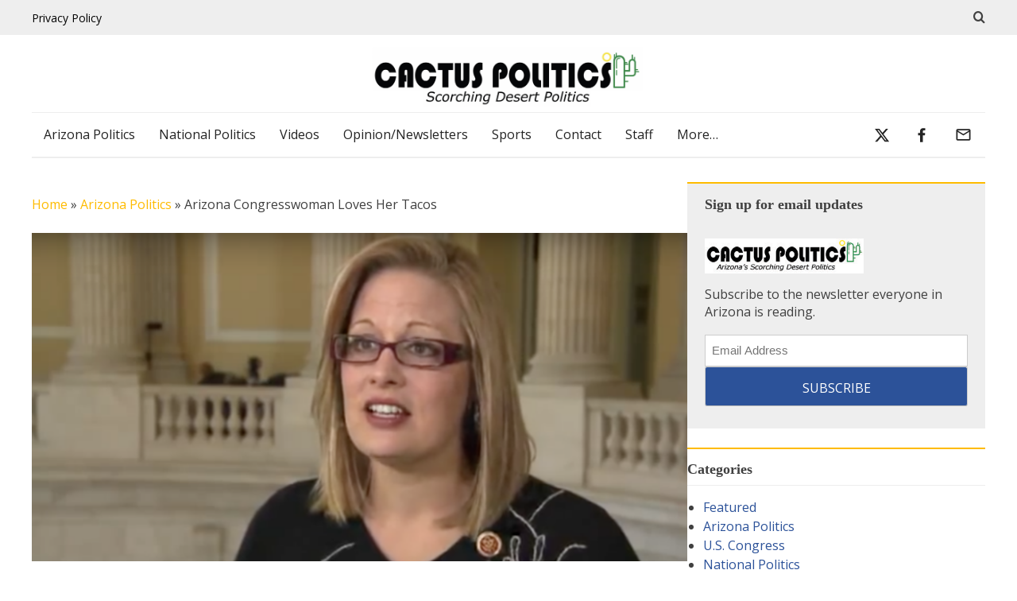

--- FILE ---
content_type: text/html; charset=UTF-8
request_url: https://cactuspolitics.com/2016/10/arizona-congresswoman-loves-her-tacos/
body_size: 59904
content:
<!doctype html>
<html lang="en-US">
<head>
	<meta charset="UTF-8">
<script>
var gform;gform||(document.addEventListener("gform_main_scripts_loaded",function(){gform.scriptsLoaded=!0}),document.addEventListener("gform/theme/scripts_loaded",function(){gform.themeScriptsLoaded=!0}),window.addEventListener("DOMContentLoaded",function(){gform.domLoaded=!0}),gform={domLoaded:!1,scriptsLoaded:!1,themeScriptsLoaded:!1,isFormEditor:()=>"function"==typeof InitializeEditor,callIfLoaded:function(o){return!(!gform.domLoaded||!gform.scriptsLoaded||!gform.themeScriptsLoaded&&!gform.isFormEditor()||(gform.isFormEditor()&&console.warn("The use of gform.initializeOnLoaded() is deprecated in the form editor context and will be removed in Gravity Forms 3.1."),o(),0))},initializeOnLoaded:function(o){gform.callIfLoaded(o)||(document.addEventListener("gform_main_scripts_loaded",()=>{gform.scriptsLoaded=!0,gform.callIfLoaded(o)}),document.addEventListener("gform/theme/scripts_loaded",()=>{gform.themeScriptsLoaded=!0,gform.callIfLoaded(o)}),window.addEventListener("DOMContentLoaded",()=>{gform.domLoaded=!0,gform.callIfLoaded(o)}))},hooks:{action:{},filter:{}},addAction:function(o,r,e,t){gform.addHook("action",o,r,e,t)},addFilter:function(o,r,e,t){gform.addHook("filter",o,r,e,t)},doAction:function(o){gform.doHook("action",o,arguments)},applyFilters:function(o){return gform.doHook("filter",o,arguments)},removeAction:function(o,r){gform.removeHook("action",o,r)},removeFilter:function(o,r,e){gform.removeHook("filter",o,r,e)},addHook:function(o,r,e,t,n){null==gform.hooks[o][r]&&(gform.hooks[o][r]=[]);var d=gform.hooks[o][r];null==n&&(n=r+"_"+d.length),gform.hooks[o][r].push({tag:n,callable:e,priority:t=null==t?10:t})},doHook:function(r,o,e){var t;if(e=Array.prototype.slice.call(e,1),null!=gform.hooks[r][o]&&((o=gform.hooks[r][o]).sort(function(o,r){return o.priority-r.priority}),o.forEach(function(o){"function"!=typeof(t=o.callable)&&(t=window[t]),"action"==r?t.apply(null,e):e[0]=t.apply(null,e)})),"filter"==r)return e[0]},removeHook:function(o,r,t,n){var e;null!=gform.hooks[o][r]&&(e=(e=gform.hooks[o][r]).filter(function(o,r,e){return!!(null!=n&&n!=o.tag||null!=t&&t!=o.priority)}),gform.hooks[o][r]=e)}});
</script>

	<meta name="viewport" content="width=device-width, initial-scale=1">
	<link rel="profile" href="https://gmpg.org/xfn/11">
<meta name="google-site-verification" content="ImTf-hLH2NwL-DIgjLe0d6zXgUuAOPgzT8tXZ0rlwi0" />
<meta name="google-site-verification" content="M0Xuru8yXOZdi-HETsl2_cSHxM-6OU-Y1v4hHa9hTEU" />

	<script>
window.JetpackScriptData = {"site":{"icon":"https://i0.wp.com/cactuspolitics.com/wp-content/uploads/2023/12/cactus-favicon.png?w=64\u0026ssl=1","title":"Cactus Politics","host":"unknown","is_wpcom_platform":false}};
</script>
<meta name='robots' content='index, follow, max-image-preview:large, max-snippet:-1, max-video-preview:-1' />
	<style>img:is([sizes="auto" i], [sizes^="auto," i]) { contain-intrinsic-size: 3000px 1500px }</style>
	
	<!-- This site is optimized with the Yoast SEO Premium plugin v25.4 (Yoast SEO v26.8) - https://yoast.com/product/yoast-seo-premium-wordpress/ -->
	<title>Arizona Congresswoman Loves Her Tacos &#183; Cactus Politics</title>
	<meta name="description" content="Many of you may remember back in September when Marco Gutierrez, the founder of &quot;Latinos for Trump,&quot; warned that if America doesn&#039;t wake up" />
	<link rel="canonical" href="https://cactuspolitics.com/2016/10/arizona-congresswoman-loves-her-tacos/" />
	<meta property="og:locale" content="en_US" />
	<meta property="og:type" content="article" />
	<meta property="og:title" content="Arizona Congresswoman Loves Her Tacos" />
	<meta property="og:description" content="Many of you may remember back in September when Marco Gutierrez, the founder of &quot;Latinos for Trump,&quot; warned that if America doesn&#039;t wake up" />
	<meta property="og:url" content="https://cactuspolitics.com/2016/10/arizona-congresswoman-loves-her-tacos/" />
	<meta property="og:site_name" content="Cactus Politics" />
	<meta property="article:publisher" content="https://www.facebook.com/The-Floridian-374239806353908" />
	<meta property="article:author" content="https://www.facebook.com/pages/Javier-Manjarres/379759585536840" />
	<meta property="article:published_time" content="2016-10-04T18:49:16+00:00" />
	<meta property="article:modified_time" content="2023-09-21T01:09:41+00:00" />
	<meta property="og:image" content="https://cactuspolitics.com/wp-content/uploads/2016/10/Screen-Shot-2016-10-04-at-6.31.28-PM.png" />
	<meta property="og:image:width" content="2486" />
	<meta property="og:image:height" content="1200" />
	<meta property="og:image:type" content="image/png" />
	<meta name="author" content="Javier Manjarres" />
	<meta name="twitter:card" content="summary_large_image" />
	<meta name="twitter:creator" content="@https://twitter.com/javmanjarres" />
	<meta name="twitter:site" content="@Floridianpress" />
	<meta name="twitter:label1" content="Written by" />
	<meta name="twitter:data1" content="Javier Manjarres" />
	<meta name="twitter:label2" content="Est. reading time" />
	<meta name="twitter:data2" content="1 minute" />
	<script type="application/ld+json" class="yoast-schema-graph">{"@context":"https://schema.org","@graph":[{"@type":"Article","@id":"https://cactuspolitics.com/2016/10/arizona-congresswoman-loves-her-tacos/#article","isPartOf":{"@id":"https://cactuspolitics.com/2016/10/arizona-congresswoman-loves-her-tacos/"},"author":{"name":"Javier Manjarres","@id":"https://cactuspolitics.com/#/schema/person/19030571b81f25d9b3b5cb1df6472251"},"headline":"Arizona Congresswoman Loves Her Tacos","datePublished":"2016-10-04T18:49:16+00:00","dateModified":"2023-09-21T01:09:41+00:00","mainEntityOfPage":{"@id":"https://cactuspolitics.com/2016/10/arizona-congresswoman-loves-her-tacos/"},"wordCount":244,"commentCount":0,"publisher":{"@id":"https://cactuspolitics.com/#organization"},"image":{"@id":"https://cactuspolitics.com/2016/10/arizona-congresswoman-loves-her-tacos/#primaryimage"},"thumbnailUrl":"https://cactuspolitics.com/wp-content/uploads/2016/10/Screen-Shot-2016-10-04-at-6.31.28-PM.png","keywords":["congress","Donald Trump","Krysten Sinema"],"articleSection":["Arizona Politics"],"inLanguage":"en-US","potentialAction":[{"@type":"CommentAction","name":"Comment","target":["https://cactuspolitics.com/2016/10/arizona-congresswoman-loves-her-tacos/#respond"]}],"copyrightYear":"2016","copyrightHolder":{"@id":"https://cactuspolitics.com/#organization"}},{"@type":"WebPage","@id":"https://cactuspolitics.com/2016/10/arizona-congresswoman-loves-her-tacos/","url":"https://cactuspolitics.com/2016/10/arizona-congresswoman-loves-her-tacos/","name":"Arizona Congresswoman Loves Her Tacos &#183; Cactus Politics","isPartOf":{"@id":"https://cactuspolitics.com/#website"},"primaryImageOfPage":{"@id":"https://cactuspolitics.com/2016/10/arizona-congresswoman-loves-her-tacos/#primaryimage"},"image":{"@id":"https://cactuspolitics.com/2016/10/arizona-congresswoman-loves-her-tacos/#primaryimage"},"thumbnailUrl":"https://cactuspolitics.com/wp-content/uploads/2016/10/Screen-Shot-2016-10-04-at-6.31.28-PM.png","datePublished":"2016-10-04T18:49:16+00:00","dateModified":"2023-09-21T01:09:41+00:00","description":"Many of you may remember back in September when Marco Gutierrez, the founder of \"Latinos for Trump,\" warned that if America doesn't wake up","breadcrumb":{"@id":"https://cactuspolitics.com/2016/10/arizona-congresswoman-loves-her-tacos/#breadcrumb"},"inLanguage":"en-US","potentialAction":[{"@type":"ReadAction","target":["https://cactuspolitics.com/2016/10/arizona-congresswoman-loves-her-tacos/"]}]},{"@type":"ImageObject","inLanguage":"en-US","@id":"https://cactuspolitics.com/2016/10/arizona-congresswoman-loves-her-tacos/#primaryimage","url":"https://cactuspolitics.com/wp-content/uploads/2016/10/Screen-Shot-2016-10-04-at-6.31.28-PM.png","contentUrl":"https://cactuspolitics.com/wp-content/uploads/2016/10/Screen-Shot-2016-10-04-at-6.31.28-PM.png","width":2486,"height":1200},{"@type":"BreadcrumbList","@id":"https://cactuspolitics.com/2016/10/arizona-congresswoman-loves-her-tacos/#breadcrumb","itemListElement":[{"@type":"ListItem","position":1,"name":"Home","item":"https://cactuspolitics.com/"},{"@type":"ListItem","position":2,"name":"Arizona Politics","item":"https://cactuspolitics.com/category/arizona/"},{"@type":"ListItem","position":3,"name":"Arizona Congresswoman Loves Her Tacos"}]},{"@type":"WebSite","@id":"https://cactuspolitics.com/#website","url":"https://cactuspolitics.com/","name":"Cactus Politics","description":"Arizona&#039;s Scorching Desert Politics","publisher":{"@id":"https://cactuspolitics.com/#organization"},"potentialAction":[{"@type":"SearchAction","target":{"@type":"EntryPoint","urlTemplate":"https://cactuspolitics.com/?s={search_term_string}"},"query-input":{"@type":"PropertyValueSpecification","valueRequired":true,"valueName":"search_term_string"}}],"inLanguage":"en-US"},{"@type":"Organization","@id":"https://cactuspolitics.com/#organization","name":"Diverse New Media, Corp","url":"https://cactuspolitics.com/","logo":{"@type":"ImageObject","inLanguage":"en-US","@id":"https://cactuspolitics.com/#/schema/logo/image/","url":"https://cactuspolitics.com/wp-content/uploads/2023/09/cropped-Screen-Shot-2023-09-09-at-10.54.54-AM.png","contentUrl":"https://cactuspolitics.com/wp-content/uploads/2023/09/cropped-Screen-Shot-2023-09-09-at-10.54.54-AM.png","width":1609,"height":351,"caption":"Diverse New Media, Corp"},"image":{"@id":"https://cactuspolitics.com/#/schema/logo/image/"},"sameAs":["https://www.facebook.com/The-Floridian-374239806353908","https://x.com/Floridianpress","https://www.youtube.com/channel/UCZXaLUPh0RqS6jEkqMn9sVA"]},{"@type":"Person","@id":"https://cactuspolitics.com/#/schema/person/19030571b81f25d9b3b5cb1df6472251","name":"Javier Manjarres","image":{"@type":"ImageObject","inLanguage":"en-US","@id":"https://cactuspolitics.com/#/schema/person/image/","url":"https://secure.gravatar.com/avatar/fe189d9139ec6d6e537177d1f58b55a94f43ae53ed2495865197cc32f551e11e?s=96&d=mm&r=g","contentUrl":"https://secure.gravatar.com/avatar/fe189d9139ec6d6e537177d1f58b55a94f43ae53ed2495865197cc32f551e11e?s=96&d=mm&r=g","caption":"Javier Manjarres"},"description":"Javier Manjarres is a nationally renowned award-winning political journalist and Publisher of Floridianpress.com, Hispolitica.com, shark-tank.com, and Texaspolitics.com He enjoys traveling, playing soccer, mixed martial arts, weight-lifting, swimming, and biking. Javier is also a political consultant and has also authored \"BROWN PEOPLE,\" which is a book about Hispanic Politics. Follow on Twitter: @JavManjarres Email him at Diversenewmedia@gmail.com","sameAs":["https://JAVIERMANJARRES.NET","https://www.facebook.com/pages/Javier-Manjarres/379759585536840","JavManjarres","https://x.com/https://twitter.com/javmanjarres"],"url":"https://cactuspolitics.com/author/javier-manjarres/"}]}</script>
	<!-- / Yoast SEO Premium plugin. -->


<link rel="amphtml" href="https://cactuspolitics.com/2016/10/arizona-congresswoman-loves-her-tacos/amp/" /><meta name="generator" content="AMP for WP 1.1.5"/><link rel='dns-prefetch' href='//www.googletagmanager.com' />
<link rel='dns-prefetch' href='//stats.wp.com' />
<link rel='dns-prefetch' href='//fonts.googleapis.com' />
<link rel="alternate" type="application/rss+xml" title="Cactus Politics &raquo; Feed" href="https://cactuspolitics.com/feed/" />
<link rel="alternate" type="application/rss+xml" title="Cactus Politics &raquo; Comments Feed" href="https://cactuspolitics.com/comments/feed/" />
<link rel="alternate" type="application/rss+xml" title="Cactus Politics &raquo; Arizona Congresswoman Loves Her Tacos Comments Feed" href="https://cactuspolitics.com/2016/10/arizona-congresswoman-loves-her-tacos/feed/" />
<link rel='stylesheet' id='wpra-lightbox-css' href='https://cactuspolitics.com/wp-content/plugins/5.0.8/core/css/jquery-colorbox.css?ver=1.4.33' media='all' />
<link rel='stylesheet' id='wp-block-library-css' href='https://cactuspolitics.com/wp-includes/css/dist/block-library/style.min.css?ver=6.8.3' media='all' />
<style id='classic-theme-styles-inline-css'>
/*! This file is auto-generated */
.wp-block-button__link{color:#fff;background-color:#32373c;border-radius:9999px;box-shadow:none;text-decoration:none;padding:calc(.667em + 2px) calc(1.333em + 2px);font-size:1.125em}.wp-block-file__button{background:#32373c;color:#fff;text-decoration:none}
</style>
<link rel='stylesheet' id='wpra-displays-css' href='https://cactuspolitics.com/wp-content/plugins/5.0.8/core/css/displays.css?ver=5.0.8' media='all' />
<link rel='stylesheet' id='wpra-et-layout-css-css' href='https://cactuspolitics.com/wp-content/plugins/wp-rss-aggregator-premium//basic/css/et-layout.css?ver=5.0.8' media='all' />
<link rel='stylesheet' id='wpra-grid-layout-css-css' href='https://cactuspolitics.com/wp-content/plugins/wp-rss-aggregator-premium//basic/css/grid-layout.css?ver=5.0.8' media='all' />
<style id='feedzy-rss-feeds-loop-style-inline-css'>
.wp-block-feedzy-rss-feeds-loop{display:grid;gap:24px;grid-template-columns:repeat(1,1fr)}@media(min-width:782px){.wp-block-feedzy-rss-feeds-loop.feedzy-loop-columns-2,.wp-block-feedzy-rss-feeds-loop.feedzy-loop-columns-3,.wp-block-feedzy-rss-feeds-loop.feedzy-loop-columns-4,.wp-block-feedzy-rss-feeds-loop.feedzy-loop-columns-5{grid-template-columns:repeat(2,1fr)}}@media(min-width:960px){.wp-block-feedzy-rss-feeds-loop.feedzy-loop-columns-2{grid-template-columns:repeat(2,1fr)}.wp-block-feedzy-rss-feeds-loop.feedzy-loop-columns-3{grid-template-columns:repeat(3,1fr)}.wp-block-feedzy-rss-feeds-loop.feedzy-loop-columns-4{grid-template-columns:repeat(4,1fr)}.wp-block-feedzy-rss-feeds-loop.feedzy-loop-columns-5{grid-template-columns:repeat(5,1fr)}}.wp-block-feedzy-rss-feeds-loop .wp-block-image.is-style-rounded img{border-radius:9999px}

</style>
<link rel='stylesheet' id='mediaelement-css' href='https://cactuspolitics.com/wp-includes/js/mediaelement/mediaelementplayer-legacy.min.css?ver=4.2.17' media='all' />
<link rel='stylesheet' id='wp-mediaelement-css' href='https://cactuspolitics.com/wp-includes/js/mediaelement/wp-mediaelement.min.css?ver=6.8.3' media='all' />
<style id='jetpack-sharing-buttons-style-inline-css'>
.jetpack-sharing-buttons__services-list{display:flex;flex-direction:row;flex-wrap:wrap;gap:0;list-style-type:none;margin:5px;padding:0}.jetpack-sharing-buttons__services-list.has-small-icon-size{font-size:12px}.jetpack-sharing-buttons__services-list.has-normal-icon-size{font-size:16px}.jetpack-sharing-buttons__services-list.has-large-icon-size{font-size:24px}.jetpack-sharing-buttons__services-list.has-huge-icon-size{font-size:36px}@media print{.jetpack-sharing-buttons__services-list{display:none!important}}.editor-styles-wrapper .wp-block-jetpack-sharing-buttons{gap:0;padding-inline-start:0}ul.jetpack-sharing-buttons__services-list.has-background{padding:1.25em 2.375em}
</style>
<style id='global-styles-inline-css'>
:root{--wp--preset--aspect-ratio--square: 1;--wp--preset--aspect-ratio--4-3: 4/3;--wp--preset--aspect-ratio--3-4: 3/4;--wp--preset--aspect-ratio--3-2: 3/2;--wp--preset--aspect-ratio--2-3: 2/3;--wp--preset--aspect-ratio--16-9: 16/9;--wp--preset--aspect-ratio--9-16: 9/16;--wp--preset--color--black: #000000;--wp--preset--color--cyan-bluish-gray: #abb8c3;--wp--preset--color--white: #ffffff;--wp--preset--color--pale-pink: #f78da7;--wp--preset--color--vivid-red: #cf2e2e;--wp--preset--color--luminous-vivid-orange: #ff6900;--wp--preset--color--luminous-vivid-amber: #fcb900;--wp--preset--color--light-green-cyan: #7bdcb5;--wp--preset--color--vivid-green-cyan: #00d084;--wp--preset--color--pale-cyan-blue: #8ed1fc;--wp--preset--color--vivid-cyan-blue: #0693e3;--wp--preset--color--vivid-purple: #9b51e0;--wp--preset--gradient--vivid-cyan-blue-to-vivid-purple: linear-gradient(135deg,rgba(6,147,227,1) 0%,rgb(155,81,224) 100%);--wp--preset--gradient--light-green-cyan-to-vivid-green-cyan: linear-gradient(135deg,rgb(122,220,180) 0%,rgb(0,208,130) 100%);--wp--preset--gradient--luminous-vivid-amber-to-luminous-vivid-orange: linear-gradient(135deg,rgba(252,185,0,1) 0%,rgba(255,105,0,1) 100%);--wp--preset--gradient--luminous-vivid-orange-to-vivid-red: linear-gradient(135deg,rgba(255,105,0,1) 0%,rgb(207,46,46) 100%);--wp--preset--gradient--very-light-gray-to-cyan-bluish-gray: linear-gradient(135deg,rgb(238,238,238) 0%,rgb(169,184,195) 100%);--wp--preset--gradient--cool-to-warm-spectrum: linear-gradient(135deg,rgb(74,234,220) 0%,rgb(151,120,209) 20%,rgb(207,42,186) 40%,rgb(238,44,130) 60%,rgb(251,105,98) 80%,rgb(254,248,76) 100%);--wp--preset--gradient--blush-light-purple: linear-gradient(135deg,rgb(255,206,236) 0%,rgb(152,150,240) 100%);--wp--preset--gradient--blush-bordeaux: linear-gradient(135deg,rgb(254,205,165) 0%,rgb(254,45,45) 50%,rgb(107,0,62) 100%);--wp--preset--gradient--luminous-dusk: linear-gradient(135deg,rgb(255,203,112) 0%,rgb(199,81,192) 50%,rgb(65,88,208) 100%);--wp--preset--gradient--pale-ocean: linear-gradient(135deg,rgb(255,245,203) 0%,rgb(182,227,212) 50%,rgb(51,167,181) 100%);--wp--preset--gradient--electric-grass: linear-gradient(135deg,rgb(202,248,128) 0%,rgb(113,206,126) 100%);--wp--preset--gradient--midnight: linear-gradient(135deg,rgb(2,3,129) 0%,rgb(40,116,252) 100%);--wp--preset--font-size--small: 13px;--wp--preset--font-size--medium: 20px;--wp--preset--font-size--large: 36px;--wp--preset--font-size--x-large: 42px;--wp--preset--spacing--20: 0.44rem;--wp--preset--spacing--30: 0.67rem;--wp--preset--spacing--40: 1rem;--wp--preset--spacing--50: 1.5rem;--wp--preset--spacing--60: 2.25rem;--wp--preset--spacing--70: 3.38rem;--wp--preset--spacing--80: 5.06rem;--wp--preset--shadow--natural: 6px 6px 9px rgba(0, 0, 0, 0.2);--wp--preset--shadow--deep: 12px 12px 50px rgba(0, 0, 0, 0.4);--wp--preset--shadow--sharp: 6px 6px 0px rgba(0, 0, 0, 0.2);--wp--preset--shadow--outlined: 6px 6px 0px -3px rgba(255, 255, 255, 1), 6px 6px rgba(0, 0, 0, 1);--wp--preset--shadow--crisp: 6px 6px 0px rgba(0, 0, 0, 1);}:where(.is-layout-flex){gap: 0.5em;}:where(.is-layout-grid){gap: 0.5em;}body .is-layout-flex{display: flex;}.is-layout-flex{flex-wrap: wrap;align-items: center;}.is-layout-flex > :is(*, div){margin: 0;}body .is-layout-grid{display: grid;}.is-layout-grid > :is(*, div){margin: 0;}:where(.wp-block-columns.is-layout-flex){gap: 2em;}:where(.wp-block-columns.is-layout-grid){gap: 2em;}:where(.wp-block-post-template.is-layout-flex){gap: 1.25em;}:where(.wp-block-post-template.is-layout-grid){gap: 1.25em;}.has-black-color{color: var(--wp--preset--color--black) !important;}.has-cyan-bluish-gray-color{color: var(--wp--preset--color--cyan-bluish-gray) !important;}.has-white-color{color: var(--wp--preset--color--white) !important;}.has-pale-pink-color{color: var(--wp--preset--color--pale-pink) !important;}.has-vivid-red-color{color: var(--wp--preset--color--vivid-red) !important;}.has-luminous-vivid-orange-color{color: var(--wp--preset--color--luminous-vivid-orange) !important;}.has-luminous-vivid-amber-color{color: var(--wp--preset--color--luminous-vivid-amber) !important;}.has-light-green-cyan-color{color: var(--wp--preset--color--light-green-cyan) !important;}.has-vivid-green-cyan-color{color: var(--wp--preset--color--vivid-green-cyan) !important;}.has-pale-cyan-blue-color{color: var(--wp--preset--color--pale-cyan-blue) !important;}.has-vivid-cyan-blue-color{color: var(--wp--preset--color--vivid-cyan-blue) !important;}.has-vivid-purple-color{color: var(--wp--preset--color--vivid-purple) !important;}.has-black-background-color{background-color: var(--wp--preset--color--black) !important;}.has-cyan-bluish-gray-background-color{background-color: var(--wp--preset--color--cyan-bluish-gray) !important;}.has-white-background-color{background-color: var(--wp--preset--color--white) !important;}.has-pale-pink-background-color{background-color: var(--wp--preset--color--pale-pink) !important;}.has-vivid-red-background-color{background-color: var(--wp--preset--color--vivid-red) !important;}.has-luminous-vivid-orange-background-color{background-color: var(--wp--preset--color--luminous-vivid-orange) !important;}.has-luminous-vivid-amber-background-color{background-color: var(--wp--preset--color--luminous-vivid-amber) !important;}.has-light-green-cyan-background-color{background-color: var(--wp--preset--color--light-green-cyan) !important;}.has-vivid-green-cyan-background-color{background-color: var(--wp--preset--color--vivid-green-cyan) !important;}.has-pale-cyan-blue-background-color{background-color: var(--wp--preset--color--pale-cyan-blue) !important;}.has-vivid-cyan-blue-background-color{background-color: var(--wp--preset--color--vivid-cyan-blue) !important;}.has-vivid-purple-background-color{background-color: var(--wp--preset--color--vivid-purple) !important;}.has-black-border-color{border-color: var(--wp--preset--color--black) !important;}.has-cyan-bluish-gray-border-color{border-color: var(--wp--preset--color--cyan-bluish-gray) !important;}.has-white-border-color{border-color: var(--wp--preset--color--white) !important;}.has-pale-pink-border-color{border-color: var(--wp--preset--color--pale-pink) !important;}.has-vivid-red-border-color{border-color: var(--wp--preset--color--vivid-red) !important;}.has-luminous-vivid-orange-border-color{border-color: var(--wp--preset--color--luminous-vivid-orange) !important;}.has-luminous-vivid-amber-border-color{border-color: var(--wp--preset--color--luminous-vivid-amber) !important;}.has-light-green-cyan-border-color{border-color: var(--wp--preset--color--light-green-cyan) !important;}.has-vivid-green-cyan-border-color{border-color: var(--wp--preset--color--vivid-green-cyan) !important;}.has-pale-cyan-blue-border-color{border-color: var(--wp--preset--color--pale-cyan-blue) !important;}.has-vivid-cyan-blue-border-color{border-color: var(--wp--preset--color--vivid-cyan-blue) !important;}.has-vivid-purple-border-color{border-color: var(--wp--preset--color--vivid-purple) !important;}.has-vivid-cyan-blue-to-vivid-purple-gradient-background{background: var(--wp--preset--gradient--vivid-cyan-blue-to-vivid-purple) !important;}.has-light-green-cyan-to-vivid-green-cyan-gradient-background{background: var(--wp--preset--gradient--light-green-cyan-to-vivid-green-cyan) !important;}.has-luminous-vivid-amber-to-luminous-vivid-orange-gradient-background{background: var(--wp--preset--gradient--luminous-vivid-amber-to-luminous-vivid-orange) !important;}.has-luminous-vivid-orange-to-vivid-red-gradient-background{background: var(--wp--preset--gradient--luminous-vivid-orange-to-vivid-red) !important;}.has-very-light-gray-to-cyan-bluish-gray-gradient-background{background: var(--wp--preset--gradient--very-light-gray-to-cyan-bluish-gray) !important;}.has-cool-to-warm-spectrum-gradient-background{background: var(--wp--preset--gradient--cool-to-warm-spectrum) !important;}.has-blush-light-purple-gradient-background{background: var(--wp--preset--gradient--blush-light-purple) !important;}.has-blush-bordeaux-gradient-background{background: var(--wp--preset--gradient--blush-bordeaux) !important;}.has-luminous-dusk-gradient-background{background: var(--wp--preset--gradient--luminous-dusk) !important;}.has-pale-ocean-gradient-background{background: var(--wp--preset--gradient--pale-ocean) !important;}.has-electric-grass-gradient-background{background: var(--wp--preset--gradient--electric-grass) !important;}.has-midnight-gradient-background{background: var(--wp--preset--gradient--midnight) !important;}.has-small-font-size{font-size: var(--wp--preset--font-size--small) !important;}.has-medium-font-size{font-size: var(--wp--preset--font-size--medium) !important;}.has-large-font-size{font-size: var(--wp--preset--font-size--large) !important;}.has-x-large-font-size{font-size: var(--wp--preset--font-size--x-large) !important;}
:where(.wp-block-post-template.is-layout-flex){gap: 1.25em;}:where(.wp-block-post-template.is-layout-grid){gap: 1.25em;}
:where(.wp-block-columns.is-layout-flex){gap: 2em;}:where(.wp-block-columns.is-layout-grid){gap: 2em;}
:root :where(.wp-block-pullquote){font-size: 1.5em;line-height: 1.6;}
</style>
<link rel='stylesheet' id='contact-form-7-css' href='https://cactuspolitics.com/wp-content/plugins/contact-form-7/includes/css/styles.css?ver=6.1.4' media='all' />
<link rel='stylesheet' id='kp-css-css' href='https://cactuspolitics.com/wp-content/plugins/klicked-polls-main/assets/css/polls.css?ver=20260130145249' media='all' />
<link rel='stylesheet' id='rss-retriever-css' href='https://cactuspolitics.com/wp-content/plugins/wp-rss-retriever/inc/css/rss-retriever.css?ver=1.6.10' media='all' />
<link rel='stylesheet' id='google-fonts-css' href='https://fonts.googleapis.com/css2?family=Open+Sans%3Awght%40300%3B400%3B800&#038;display=swap&#038;ver=1.0.17' media='all' />
<link rel='stylesheet' id='icomoon-css' href='https://cactuspolitics.com/wp-content/themes/diverse/assets/font/style.css?ver=1.3.1' media='all' />
<link rel='stylesheet' id='diverse-base-css' href='https://cactuspolitics.com/wp-content/themes/diverse/assets/css/base.min.css?ver=1.0.17' media='all' />
<link rel='stylesheet' id='diverse-main-css' href='https://cactuspolitics.com/wp-content/themes/diverse/style.css?ver=1708250' media='all' />
<link rel='stylesheet' id='recent-posts-widget-with-thumbnails-public-style-css' href='https://cactuspolitics.com/wp-content/plugins/recent-posts-widget-with-thumbnails/public.css?ver=7.1.1' media='all' />
<link rel='stylesheet' id='meks_ess-main-css' href='https://cactuspolitics.com/wp-content/plugins/meks-easy-social-share/assets/css/main.css?ver=1.3' media='all' />
<script src="https://cactuspolitics.com/wp-includes/js/jquery/jquery.min.js?ver=3.7.1" id="jquery-core-js"></script>
<script src="https://cactuspolitics.com/wp-includes/js/jquery/jquery-migrate.min.js?ver=3.4.1" id="jquery-migrate-js"></script>

<!-- Google tag (gtag.js) snippet added by Site Kit -->

<!-- Google Analytics snippet added by Site Kit -->
<script src="https://www.googletagmanager.com/gtag/js?id=GT-TNSC4HJ" id="google_gtagjs-js" async></script>
<script id="google_gtagjs-js-after">
window.dataLayer = window.dataLayer || [];function gtag(){dataLayer.push(arguments);}
gtag("set","linker",{"domains":["cactuspolitics.com"]});
gtag("js", new Date());
gtag("set", "developer_id.dZTNiMT", true);
gtag("config", "GT-TNSC4HJ");
</script>

<!-- End Google tag (gtag.js) snippet added by Site Kit -->
<link rel="https://api.w.org/" href="https://cactuspolitics.com/wp-json/" /><link rel="alternate" title="JSON" type="application/json" href="https://cactuspolitics.com/wp-json/wp/v2/posts/57283" /><link rel="EditURI" type="application/rsd+xml" title="RSD" href="https://cactuspolitics.com/xmlrpc.php?rsd" />
<meta name="generator" content="WordPress 6.8.3" />
<link rel='shortlink' href='https://cactuspolitics.com/?p=57283' />
<link rel="alternate" title="oEmbed (JSON)" type="application/json+oembed" href="https://cactuspolitics.com/wp-json/oembed/1.0/embed?url=https%3A%2F%2Fcactuspolitics.com%2F2016%2F10%2Farizona-congresswoman-loves-her-tacos%2F" />
<link rel="alternate" title="oEmbed (XML)" type="text/xml+oembed" href="https://cactuspolitics.com/wp-json/oembed/1.0/embed?url=https%3A%2F%2Fcactuspolitics.com%2F2016%2F10%2Farizona-congresswoman-loves-her-tacos%2F&#038;format=xml" />
<style type="text/css">
.feedzy-rss-link-icon:after {
	content: url("https://cactuspolitics.com/wp-content/plugins/feedzy-rss-feeds/img/external-link.png");
	margin-left: 3px;
}
</style>
		<meta name="generator" content="Site Kit by Google 1.156.0" /><!-- Google Tag Manager -->
<script>(function(w,d,s,l,i){w[l]=w[l]||[];w[l].push({'gtm.start':
new Date().getTime(),event:'gtm.js'});var f=d.getElementsByTagName(s)[0],
j=d.createElement(s),dl=l!='dataLayer'?'&l='+l:'';j.async=true;j.src=
'https://www.googletagmanager.com/gtm.js?id='+i+dl;f.parentNode.insertBefore(j,f);
})(window,document,'script','dataLayer','GTM-M7G66JW7');</script>
<!-- End Google Tag Manager -->

<script type='application/ld+json'> 
{
  "@context": "https://www.schema.org",
  "@type": "Organization",
  "name": "Cactuspolitics",
  "url": "https://cactuspolitics.com/",
  "sameAs": [
    "https://x.com/cactus_politics"
  ],
  "logo": "https://cactuspolitics.com/wp-content/uploads/2023/09/cropped-Screen-Shot-2023-09-09-at-10.54.54-AM.png",
  "description": "Cactus Politics s a statewide and national political media platform that covers government affairs, elections, public policy, and campaigns on Arizona and Southwest desert politics.",
  "address": {
    "@type": "PostalAddress",
    "streetAddress": "1404 E. Las Olas Blvd #B2091",
    "addressLocality": "Fort Lauderdale",
    "addressRegion": "FL",
    "postalCode": "33303",
    "addressCountry": "United States"
  },
  "contactPoint": {
    "@type": "ContactPoint",
    "telephone": "+1(954) 368-9931",
    "contactType": "Customer Support"
  }
}
 </script>
	<style>img#wpstats{display:none}</style>
		<meta name="twitter:card" content="summary_large_image">
<meta name="twitter:title" content="Arizona Congresswoman Loves Her Tacos">
<meta name="twitter:text:title" content="Arizona Congresswoman Loves Her Tacos">
<meta name="twitter:description" content="Democrats have tried to use the remarks against Republican presidential nominee Donald Trump in hope to fuel the existing perception that the billionaire is racist against Hispanics.
">
<meta name="twitter:image" content="https://cactuspolitics.com/wp-content/uploads/2016/10/Screen-Shot-2016-10-04-at-6.31.28-PM.png">
<style type="text/css">.broken_link, a.broken_link {
	text-decoration: line-through;
}</style><link rel="icon" href="https://cactuspolitics.com/wp-content/uploads/2023/12/cactus-favicon-48x48.png" sizes="32x32" />
<link rel="icon" href="https://cactuspolitics.com/wp-content/uploads/2023/12/cactus-favicon.png" sizes="192x192" />
<link rel="apple-touch-icon" href="https://cactuspolitics.com/wp-content/uploads/2023/12/cactus-favicon.png" />
<meta name="msapplication-TileImage" content="https://cactuspolitics.com/wp-content/uploads/2023/12/cactus-favicon.png" />
		<style id="wp-custom-css">
			.entry-content a, .entry-content a:visited {
    font-weight: 400 !important;
	text-decoration:underline;
	transition:all .3s;
}
.entry-content a:hover {
    color: #0000ff;
	text-decoration:underline;
	font-weight: 400 !important;
}

.entry-content a strong{
	font-weight: 400;
}

.sharenow-buttons a,
.sharenow-buttons a:visited,
.sharenow-buttons a:hover {
	color:#fff !important;
}
#rpwwt-recent-posts-widget-with-thumbnails-2 a {
	color:#0000ff;
	font-weight:800;
}
#rpwwt-recent-posts-widget-with-thumbnails-2 a:hover {
color:#404040;
}

/*post tags*/
#post_tags {
    width:80%;
    margin: 0 auto 20px auto;
    text-align: center;
}

#post_tags span.show-tags {
    text-transform: uppercase !important;
    color: #fff !important;
    background: #002868 !important;
    display: inline-block;
    padding: 3px 6px;
    margin: 0 5px 5px 0;
    font-weight: 600;
    font-size: 12px;
    border-radius: 3px;
}
#custom_html-4 a {
	font-weight:600;
	color:#0000ff !important;
}
#custom_html-4 a:hover {
	color:#404040 !important;
}
#wpp-2 a {
	color:#0000ff !important;
	font-weight:900;
}
.widget_recent_entries ul li a {
	color:#0000ff;
	font-weight:900;
}
.right-report-articles {
	background:#fff !important;
	background-color:#fff !important;
}


.if-signup-sidebar h2.widget-title{
	padding: 14px !important;
}

.if-signup-sidebar .widget-text{
	padding-left: 6px;
	padding-right: 6px;
}

.if-signup-sidebar .widget-text input[type="text"]{
	height: 50px !important;
	margin-top: 10px !important;
	margin-bottom: 10px !important;
}


.if-signup-sidebar button.ifklicked-subscribe-btn{
	height: 50px !important;
	margin-bottom: 20px;
}

.custom-logo-link img {
    height: auto;
	width: 350px;
}

.post-37999 .entry-content{
	max-width: 100%;
}


/* .entry-image img{
  max-width: 800px;
	aspect-ratio: 2/1;
}

.widget-area img {
	max-width: 300px;
}
 */

.entry-content a,
.entry-content a:visited{
	color: #0000FF;
}

#klicked_footer_link{
	display: none !important;
}

.menu-sidebar-nav-container a{
	color: #2c5299;
}
.ifklicked-subscribe-form,
.sgpb-popup-builder-content-html {
    background-color:#fff;
    color:#2b5198;
}


body .meks_ess{
	margin-top: 20px;
}

body .meks_ess .meks_ess-item{
	color: #FFF !important;
}

body .meks_ess .socicon-mail{
	background: #f0f0f0;
	color: #000 !important;
} 

.user-social-twitter{
	background: #000;
	color: #FFF !important;
}

.user-social-twitter svg{
	fill: #FFF;
}

.main-navigation .main-site-nav{
	flex: 6;
}

.main-navigation ul ul{
	background: #FFF;
}

.main-navigation ul ul li a{
	font-size: 14px;
}

nav#site-navigation ul ul li a{
	padding: 10px 14px;
}

@media screen and (min-width: 37.5em){
.main-navigation ul {
    flex-wrap: wrap;
}
}

.site-footer .widget-title,
.footer-area-2 input{
	border-color: ##558953;
}

.footer-area-2 input::placeholder{
	color: #FFF;
}


.widget-title .yellow-fa{
	color: #FFF;
}

.site-footer{
	background-image: url("https://cactuspolitics.com/wp-content/uploads/2025/06/pattern-sand.webp") !important;
}









/** Feed list **/

body.page-id-64671   .entry-content {
	max-width: 100% !important;
}

.wf-feeds {
	background-color: #F3F6F6;
}

.feed-list {
	display: flex;
	justify-content: space-between;
	width: 100%;
	background: #F3F6F6;
	gap: 25px;
	flex-wrap: wrap;
	padding: 50px 0;
}

.feed-list .feed-resource {
	display: flex;
	flex-direction: column;
	background : #fff;
	flex: 0 0 calc(25% - 25px); 
} 

.feed-list .feed-resource .feed-header{
  border-top: 4px solid #002767;
	padding: 20px;
	background: #EAF2FF;
	display: flex;
	justify-content:center;
} 
.feed-list .feed-resource .feed-content {
	background: #fff;
	padding: 20px 15px;
	flex: 1 1 auto;
}

.feed-list .feed-resource .feed-content ul{
	 list-style: circle !important;
	display: flex;
	flex-direction: column;
	gap: 18px;
	margin: 0 !important;
}
.feed-list .feed-resource .feed-content ul:before , .feed-list .feed-resource .feed-content ul:after {
	display: none;
}
.feed-list .feed-resource .feed-footer {
	justify-self: flex-end;
	padding: 0 15px 20px 15px;
}
.feed-list .feed-resource .feed-footer a { 
font-family: 'Open Sans';
font-style: normal;
font-weight: 700;
font-size: 14px;
line-height: 21px; 
letter-spacing: -0.02em;

color: #000000;


}
.feed-list .feed-resource .feed-content ul li{
	padding: 0 !important;
	width: 100%;
	border: none;
	margin: 0 !important;
}
.feed-list .feed-resource .feed-content ul li a { 

font-family: 'Open Sans';
font-style: normal;
font-weight: 400;
font-size: 14px;
line-height: 21px; 
letter-spacing: -0.02em; 
color: #000000;
}
body .feed-list .feed-resource .feed-content ul li a:hover  { 

font-family: 'Open Sans';
font-style: normal;
font-weight: 400 !important ;
font-size: 14px;
line-height: 21px; 
letter-spacing: -0.02em; 
color: #000000;


}


.feed-list .feed-resource.cactus-politics .feed-header{
  border-top: 4px solid #FFF000; 
	background: #FFF00018; 
} 
.feed-list .feed-resource.big-energy .feed-header{
  border-top: 4px solid #FE0000; 
	background: #FFDADA; 
} 
.feed-list .feed-resource.dome-politics .feed-header{
  border-top: 4px solid #BC8F1F; 
	background: #FFEAD4; 
} 

@media screen and (max-width: 1100px) {
	.feed-list .feed-resource {
 
	flex: 0 0 calc(50% - 25px); 
} 
}

@media screen and (max-width: 600px) {
	.feed-list .feed-resource { 
	flex: 0 0 100%; 
} 
}		</style>
		<!-- Google Tag Manager -->
<script>(function(w,d,s,l,i){w[l]=w[l]||[];w[l].push({'gtm.start':
new Date().getTime(),event:'gtm.js'});var f=d.getElementsByTagName(s)[0],
j=d.createElement(s),dl=l!='dataLayer'?'&l='+l:'';j.async=true;j.src=
'https://www.googletagmanager.com/gtm.js?id='+i+dl;f.parentNode.insertBefore(j,f);
})(window,document,'script','dataLayer','GTM-M7G66JW7');</script>
<!-- End Google Tag Manager -->

<!-- admiral tag -->
<script type="text/javascript">
    !(function(o, n, t) {
        t = o.createElement(n),
        o = o.getElementsByTagName(n)[0],
        t.async = 1,
        t.src = "https://fadedsnow.com/v2/0/xprgfc_jXfYmUr7qe-LHeAGlZnC8oqO51P7ds6iklr2IPLHLDlktFU5YRQyzE5_LLsa",
        o.parentNode.insertBefore(t, o)})
    (document, "script"),

    (function(o,n) {
        o[n] = o[n] || function(){ (o[n].q = o[n].q || []).push(arguments)}})
    (window, "admiral");

    !(function(n, e, r, t) {function o() {
        if ((function o(t) { try { return(t = localStorage.getItem("v4ac1eiZr0")) && 0 < t.split(",")[4]  }
            catch(n) {} return !1 })()) {
            var t = n[e].pubads();
            typeof t.setTargeting === r &&
            t.setTargeting("admiral-engaged", "true") }
        } (t = n[e] = n[e] || {}).cmd = t.cmd || [], typeof t.pubads === r ? o() : typeof t.cmd.unshift === r ? t.cmd.unshift(o) : t.cmd.push(o) })
    (window, "googletag", "function");
</script>
<style>
ul#main-menu li a:after{background:#febb00}
.footer-widgets h2 {color:#8e8e8e}
a, a:visited {color:#febb00}
.heading-color{color:#2c5299}
.footer-widgets ul li a{color:#ffffff}
header.entry-header{border-bottom: 2px solid #febb00;}
#secondary h2.widget-title {border-top: 2px solid #febb00;}
.sidebar-recent:after{background:#febb00}
.nav-previous a:hover, .nav-next a:hover, .nav-previous a:hover:after, .nav-next a:hover:before{color: #febb00 !important}
.diverse-subscribe-form .ifklicked-subscribe > button{background:#2c5299}
.post-grid-readmore a {background: #febb00;border: 2px solid #febb00;}
</style>
<script type='text/javascript'>
	let temScript = document.createElement('script');
	temScript.src = 'https://adncdnend.azureedge.net/adtags/floridianpress.adn.js';
	document.getElementsByTagName('head')[0].append(temScript);
</script>    
</head>

<body class="wp-singular post-template-default single single-post postid-57283 single-format-standard wp-custom-logo wp-theme-diverse">
<!-- Google Tag Manager (noscript) -->
<noscript><iframe src="https://www.googletagmanager.com/ns.html?id=GTM-M7G66JW7"
height="0" width="0" style="display:none;visibility:hidden"></iframe></noscript>
<!-- End Google Tag Manager (noscript) -->
<!-- Google Tag Manager (noscript) -->
<noscript><iframe src="https://www.googletagmanager.com/ns.html?id=GTM-M7G66JW7"
height="0" width="0" style="display:none;visibility:hidden"></iframe></noscript>
<!-- End Google Tag Manager (noscript) --><div id="page" class="site">
	<a class="skip-link screen-reader-text" href="#primary">Skip to content</a>

	<div id="topbar">
    <div class="container">
        <div id="topbar-inner" class="display-flex">
            <div class="topbar-menu">
                <div class="menu-top-menu-container"><ul id="top-menu" class="menu"><li id="menu-item-16753" class="menu-item menu-item-type-post_type menu-item-object-page menu-item-16753"><a href="https://cactuspolitics.com/privacy-policy-terms-conditions/">Privacy Policy</a></li>
</ul></div>            </div>
            <div class="topbar-search">
                <span id="trigger-search"><i class="fa fa-search"></i></span>
            </div>
        </div>
    </div>
</div>
<header id="masthead" class="site-header">
    <div class="container">
        <div class="site-branding"><a href="https://cactuspolitics.com/" class="custom-logo-link" rel="home"><img width="1609" height="351" src="https://cactuspolitics.com/wp-content/uploads/2023/09/cropped-Screen-Shot-2023-09-09-at-10.54.54-AM.png" class="custom-logo" alt="Cactus Politics" decoding="async" fetchpriority="high" srcset="https://cactuspolitics.com/wp-content/uploads/2023/09/cropped-Screen-Shot-2023-09-09-at-10.54.54-AM.png 1609w, https://cactuspolitics.com/wp-content/uploads/2023/09/cropped-Screen-Shot-2023-09-09-at-10.54.54-AM-768x168.png 768w, https://cactuspolitics.com/wp-content/uploads/2023/09/cropped-Screen-Shot-2023-09-09-at-10.54.54-AM-1536x335.png 1536w" sizes="(max-width: 1609px) 100vw, 1609px" /></a>        </div>

        <nav id="site-navigation" class="main-navigation display-flex">
            <button class="menu-toggle" aria-controls="primary-menu" aria-expanded="false"><i class="fa fa-bars"></i></button>
            <div class="main-site-nav display-flex">
                <div class="menu-navigation-bar-container"><ul id="main-menu" class="menu"><li id="menu-item-62344" class="menu-item menu-item-type-taxonomy menu-item-object-category current-post-ancestor current-menu-parent current-post-parent menu-item-62344"><a href="https://cactuspolitics.com/category/arizona/">Arizona Politics</a></li>
<li id="menu-item-62346" class="menu-item menu-item-type-taxonomy menu-item-object-category menu-item-62346"><a href="https://cactuspolitics.com/category/national-politics/">National Politics</a></li>
<li id="menu-item-62535" class="menu-item menu-item-type-taxonomy menu-item-object-category menu-item-62535"><a href="https://cactuspolitics.com/category/videos/">Videos</a></li>
<li id="menu-item-61752" class="menu-item menu-item-type-taxonomy menu-item-object-category menu-item-61752"><a href="https://cactuspolitics.com/category/opinion/">Opinion/Newsletters</a></li>
<li id="menu-item-62600" class="menu-item menu-item-type-taxonomy menu-item-object-category menu-item-62600"><a href="https://cactuspolitics.com/category/sports/">Sports</a></li>
<li id="menu-item-61794" class="menu-item menu-item-type-post_type menu-item-object-page menu-item-61794"><a href="https://cactuspolitics.com/contact/">Contact</a></li>
<li id="menu-item-61788" class="menu-item menu-item-type-post_type menu-item-object-page menu-item-61788"><a href="https://cactuspolitics.com/staff/">Staff</a></li>
<li id="menu-item-62348" class="menu-item menu-item-type-custom menu-item-object-custom menu-item-has-children menu-item-62348"><a href="#">More…</a>
<ul class="sub-menu">
	<li id="menu-item-62347" class="menu-item menu-item-type-taxonomy menu-item-object-category menu-item-62347"><a href="https://cactuspolitics.com/category/donald-trump/">Donald Trump</a></li>
	<li id="menu-item-62351" class="menu-item menu-item-type-taxonomy menu-item-object-category menu-item-62351"><a href="https://cactuspolitics.com/category/foreign-policy/">Foreign Policy</a></li>
	<li id="menu-item-62352" class="menu-item menu-item-type-taxonomy menu-item-object-category menu-item-62352"><a href="https://cactuspolitics.com/category/immigration-illegal-immigration/">Illegal immigration</a></li>
	<li id="menu-item-62353" class="menu-item menu-item-type-taxonomy menu-item-object-category menu-item-62353"><a href="https://cactuspolitics.com/category/u-s-congress/">U.S. Congress</a></li>
	<li id="menu-item-62354" class="menu-item menu-item-type-taxonomy menu-item-object-category menu-item-62354"><a href="https://cactuspolitics.com/category/agriculture/">Agriculture</a></li>
	<li id="menu-item-62356" class="menu-item menu-item-type-taxonomy menu-item-object-category menu-item-62356"><a href="https://cactuspolitics.com/category/2024-presidential-election/">2024 Presidential Election</a></li>
	<li id="menu-item-62358" class="menu-item menu-item-type-taxonomy menu-item-object-category menu-item-62358"><a href="https://cactuspolitics.com/category/foreign-affairs/">Foreign Affairs</a></li>
	<li id="menu-item-62357" class="menu-item menu-item-type-taxonomy menu-item-object-category menu-item-62357"><a href="https://cactuspolitics.com/category/culture/">Culture</a></li>
	<li id="menu-item-62359" class="menu-item menu-item-type-taxonomy menu-item-object-category menu-item-62359"><a href="https://cactuspolitics.com/category/education/">Education</a></li>
	<li id="menu-item-62360" class="menu-item menu-item-type-taxonomy menu-item-object-category menu-item-62360"><a href="https://cactuspolitics.com/category/tech/">Tech</a></li>
	<li id="menu-item-62361" class="menu-item menu-item-type-taxonomy menu-item-object-category menu-item-62361"><a href="https://cactuspolitics.com/category/veteran-affairs/">Veteran Affairs</a></li>
	<li id="menu-item-62362" class="menu-item menu-item-type-taxonomy menu-item-object-category menu-item-62362"><a href="https://cactuspolitics.com/category/arizona-legislature/">Arizona Legislature</a></li>
</ul>
</li>
</ul></div>            </div>
            <div class="main-site-social display-flex">
                        <a href="https://twitter.com/cactus_politics" class="social-icon-twitter" target="_blank">
                            <svg xmlns="http://www.w3.org/2000/svg" height="20" width="20" viewBox="0 0 512 512"><!--!Font Awesome Free 6.5.1 by @fontawesome - https://fontawesome.com License - https://fontawesome.com/license/free Copyright 2023 Fonticons, Inc.--><path d="M389.2 48h70.6L305.6 224.2 487 464H345L233.7 318.6 106.5 464H35.8L200.7 275.5 26.8 48H172.4L272.9 180.9 389.2 48zM364.4 421.8h39.1L151.1 88h-42L364.4 421.8z"/></svg>                        </a>
                        <a href="https://www.facebook.com/Cactus-Politics-506614429546138/" class="social-icon-facebook" target="_blank">
                            <svg version="1.1" id="Layer_1" xmlns="http://www.w3.org/2000/svg" xmlns:xlink="http://www.w3.org/1999/xlink" x="0px" y="0px"
	 width="20px" height="20px" viewBox="0 0 20 20" enable-background="new 0 0 20 20" xml:space="preserve">
<g display="none">
	<g display="inline">
		<path fill="#FFFFFF" d="M11.211,14.829H7.577v-1.23c0-0.66,0.534-1.176,1.176-1.176h2.442c2.012,0,3.65-1.621,3.65-3.617
			c0-1.995-1.621-3.616-3.635-3.616h-0.035L10.41,5.172H2.748c0-1.336,1.088-2.423,2.424-2.423h5.273l0.783,0.018
			c3.314,0.019,6.021,2.727,6.021,6.039C17.25,12.12,14.543,14.829,11.211,14.829z"/>
		<path fill="#FFFFFF" d="M5.172,17.251c-1.336,0-2.406-1.087-2.406-2.404V9.928C2.748,8.628,3.8,7.577,5.101,7.577h6.11
			c0.66,0,1.211,0.534,1.211,1.211c0,0.659-0.533,1.212-1.211,1.212H6.365c-0.659,0-1.193,0.535-1.193,1.194V17.251z"/>
	</g>
</g>
<path fill="#FFFFFF" d="M11.465,18.822H7.978v-8.696H5.601V7.294h2.377V5.278c0-2.389,1.051-4.101,4.528-4.101
	c0.736,0,1.893,0.148,1.893,0.148v2.63h-1.215c-1.236,0-1.719,0.376-1.719,1.416v1.922h2.887l-0.258,2.832h-2.629V18.822z"/>
<g id="XMLID_6_" display="none">
	<path id="XMLID_11_" display="inline" fill="#333333" d="M15.771,4.228H4.228c-0.798,0-1.437,0.646-1.437,1.443l-0.007,8.658
		c0,0.798,0.646,1.443,1.443,1.443h11.544c0.798,0,1.443-0.646,1.443-1.443V5.671C17.215,4.873,16.569,4.228,15.771,4.228z
		 M15.771,14.329H4.228V7.114l5.771,3.607l5.772-3.607V14.329z M9.999,9.278L4.228,5.671h11.544L9.999,9.278z"/>
</g>
<g id="XMLID_1_" display="none">
	<path id="XMLID_3_" display="inline" d="M9.999,2.026c-4.403,0-7.972,3.569-7.972,7.973c0,3.378,2.103,6.263,5.068,7.423
		c-0.068-0.629-0.135-1.602,0.027-2.287c0.145-0.623,0.936-3.962,0.936-3.962s-0.237-0.478-0.237-1.182
		c0-1.107,0.644-1.938,1.442-1.938c0.68,0,1.009,0.511,1.009,1.122c0,0.683-0.435,1.706-0.661,2.652
		c-0.19,0.794,0.396,1.44,1.18,1.44c1.416,0,2.504-1.495,2.504-3.65c0-1.91-1.373-3.244-3.328-3.244c-2.268,0-3.598,1.7-3.598,3.461
		c0,0.688,0.262,1.42,0.594,1.819l0.054,0.229c-0.062,0.252-0.194,0.795-0.224,0.905c-0.035,0.147-0.114,0.176-0.266,0.108
		C5.531,12.434,4.91,10.978,4.91,9.81c0-2.516,1.826-4.824,5.266-4.824c2.766,0,4.914,1.971,4.914,4.605
		c0,2.746-1.732,4.961-4.137,4.961c-0.809,0-1.567-0.422-1.827-0.917c0,0-0.399,1.521-0.495,1.895
		c-0.18,0.694-0.665,1.561-0.992,2.09c0.748,0.229,1.538,0.355,2.361,0.355c4.404,0,7.973-3.57,7.973-7.974
		C17.973,5.595,14.404,2.025,9.999,2.026L9.999,2.026z"/>
</g>
<g id="XMLID_2_" display="none">
	<path id="XMLID_4_" display="inline" fill="#333333" d="M6.293,15.294h7.412v-2.117H6.293V15.294z M6.293,9.999h7.412V6.823h-1.323
		c-0.222,0-0.409-0.077-0.563-0.232c-0.154-0.154-0.232-0.342-0.232-0.563V4.705H6.293V9.999z M15.823,10.528
		c0-0.143-0.053-0.267-0.157-0.372c-0.106-0.104-0.229-0.157-0.373-0.157s-0.268,0.054-0.372,0.157
		c-0.105,0.105-0.157,0.229-0.157,0.372c0,0.145,0.052,0.269,0.157,0.373c0.104,0.104,0.229,0.156,0.372,0.156
		s0.267-0.052,0.373-0.156C15.771,10.797,15.823,10.673,15.823,10.528z M16.882,10.528v3.442c0,0.071-0.026,0.134-0.08,0.186
		c-0.052,0.053-0.113,0.079-0.186,0.079h-1.853v1.323c0,0.221-0.076,0.408-0.231,0.563c-0.154,0.155-0.343,0.232-0.563,0.232H6.028
		c-0.221,0-0.408-0.077-0.563-0.232c-0.154-0.154-0.231-0.342-0.231-0.563v-1.323H3.382c-0.072,0-0.134-0.026-0.187-0.079
		c-0.053-0.052-0.079-0.114-0.079-0.186v-3.442c0-0.435,0.156-0.809,0.468-1.119C3.896,9.097,4.27,8.94,4.704,8.94h0.53v-4.5
		c0-0.221,0.077-0.408,0.231-0.563s0.342-0.231,0.563-0.231h5.558c0.222,0,0.465,0.056,0.729,0.165
		c0.265,0.11,0.475,0.244,0.628,0.397l1.258,1.257c0.155,0.155,0.287,0.364,0.396,0.629c0.111,0.265,0.166,0.508,0.166,0.729V8.94
		h0.529c0.437,0,0.81,0.156,1.121,0.469C16.726,9.72,16.882,10.094,16.882,10.528z"/>
</g>
<path id="XMLID_14_" display="none" fill="#55ACEE" d="M17.56,5.31c-0.556,0.248-1.154,0.416-1.781,0.488
	c0.641-0.383,1.133-0.99,1.363-1.715c-0.599,0.355-1.263,0.613-1.97,0.752c-0.565-0.602-1.371-0.979-2.265-0.979
	c-1.712,0-3.102,1.389-3.102,3.102c0,0.244,0.027,0.48,0.08,0.707C7.308,7.536,5.022,6.3,3.492,4.423
	C3.226,4.882,3.071,5.415,3.071,5.983c0,1.076,0.549,2.025,1.381,2.582C3.944,8.55,3.466,8.409,3.048,8.177
	C3.047,8.19,3.047,8.204,3.047,8.216c0,1.504,1.069,2.758,2.488,3.043c-0.261,0.07-0.534,0.108-0.817,0.108
	c-0.199,0-0.395-0.02-0.584-0.056c0.395,1.231,1.541,2.129,2.898,2.154c-1.063,0.832-2.399,1.327-3.854,1.327
	c-0.25,0-0.496-0.014-0.739-0.043c1.374,0.88,3.003,1.394,4.755,1.394c5.706,0,8.827-4.727,8.827-8.826
	c0-0.133-0.004-0.268-0.01-0.4C16.618,6.479,17.144,5.933,17.56,5.31z"/>
<g display="none">
	<polyline id="XMLID_17_" display="inline" fill="#F5CCCC" points="11.956,8.044 8.042,8.044 8.042,11.956 11.956,11.956
		11.956,8.044 	"/>
	<polyline id="XMLID_16_" display="inline" fill="#FAE6E6" points="15.868,4.131 8.042,4.131 8.042,8.044 15.868,8.044
		15.868,4.131 	"/>
	<rect id="XMLID_15_" x="4.13" y="4.131" display="inline" fill="#FFFFFF" width="3.912" height="11.738"/>
</g>
</svg>
                        </a>
                        <a href="/cdn-cgi/l/email-protection#54303d22312627313a31233931303d35143339353d387a373b39" class="social-icon-email" target="_blank">
                            <svg version="1.1" id="Layer_1" xmlns="http://www.w3.org/2000/svg" xmlns:xlink="http://www.w3.org/1999/xlink" x="0px" y="0px"
	 width="25px" height="25px" viewBox="0 0 20 20" enable-background="new 0 0 20 20" xml:space="preserve">
<g display="none">
	<g display="inline">
		<path fill="#FFFFFF" d="M11.211,14.829H7.577v-1.23c0-0.66,0.534-1.176,1.176-1.176h2.442c2.012,0,3.65-1.621,3.65-3.617
			c0-1.995-1.621-3.616-3.635-3.616h-0.035L10.41,5.172H2.748c0-1.336,1.088-2.423,2.424-2.423h5.273l0.783,0.018
			c3.314,0.019,6.021,2.727,6.021,6.039C17.25,12.12,14.543,14.829,11.211,14.829z"/>
		<path fill="#FFFFFF" d="M5.172,17.251c-1.336,0-2.406-1.087-2.406-2.404V9.928C2.748,8.628,3.8,7.577,5.101,7.577h6.11
			c0.66,0,1.211,0.534,1.211,1.211c0,0.659-0.533,1.212-1.211,1.212H6.365c-0.659,0-1.193,0.535-1.193,1.194V17.251z"/>
	</g>
</g>
<path display="none" fill="#FFFFFF" d="M11.465,18.822H7.978v-8.696H5.601V7.294h2.377V5.278c0-2.389,1.051-4.101,4.528-4.101
	c0.736,0,1.893,0.148,1.893,0.148v2.63h-1.215c-1.236,0-1.719,0.376-1.719,1.416v1.922h2.887l-0.258,2.832h-2.629V18.822z"/>
<g id="XMLID_6_">
	<path id="XMLID_11_" fill="#FFFFFF" d="M15.771,4.228H4.228c-0.798,0-1.437,0.646-1.437,1.443l-0.007,8.658
		c0,0.798,0.646,1.443,1.443,1.443h11.544c0.798,0,1.443-0.646,1.443-1.443V5.671C17.215,4.873,16.569,4.228,15.771,4.228z
		 M15.771,14.329H4.228V7.114l5.771,3.607l5.772-3.607V14.329z M9.999,9.278L4.228,5.671h11.544L9.999,9.278z"/>
</g>
<g id="XMLID_1_" display="none">
	<path id="XMLID_3_" display="inline" d="M9.999,2.026c-4.403,0-7.972,3.569-7.972,7.973c0,3.378,2.103,6.263,5.068,7.423
		c-0.068-0.629-0.135-1.602,0.027-2.287c0.145-0.623,0.936-3.962,0.936-3.962s-0.237-0.478-0.237-1.182
		c0-1.107,0.644-1.938,1.442-1.938c0.68,0,1.009,0.511,1.009,1.122c0,0.683-0.435,1.706-0.661,2.652
		c-0.19,0.794,0.396,1.44,1.18,1.44c1.416,0,2.504-1.495,2.504-3.65c0-1.91-1.373-3.244-3.328-3.244c-2.268,0-3.598,1.7-3.598,3.461
		c0,0.688,0.262,1.42,0.594,1.819l0.054,0.229c-0.062,0.252-0.194,0.795-0.224,0.905c-0.035,0.147-0.114,0.176-0.266,0.108
		C5.531,12.434,4.91,10.978,4.91,9.81c0-2.516,1.826-4.824,5.266-4.824c2.766,0,4.914,1.971,4.914,4.605
		c0,2.746-1.732,4.961-4.137,4.961c-0.809,0-1.567-0.422-1.827-0.917c0,0-0.399,1.521-0.495,1.895
		c-0.18,0.694-0.665,1.561-0.992,2.09c0.748,0.229,1.538,0.355,2.361,0.355c4.404,0,7.973-3.57,7.973-7.974
		C17.973,5.595,14.404,2.025,9.999,2.026L9.999,2.026z"/>
</g>
<g id="XMLID_2_" display="none">
	<path id="XMLID_4_" display="inline" fill="#333333" d="M6.293,15.294h7.412v-2.117H6.293V15.294z M6.293,9.999h7.412V6.823h-1.323
		c-0.222,0-0.409-0.077-0.563-0.232c-0.154-0.154-0.232-0.342-0.232-0.563V4.705H6.293V9.999z M15.823,10.528
		c0-0.143-0.053-0.267-0.157-0.372c-0.106-0.104-0.229-0.157-0.373-0.157s-0.268,0.054-0.372,0.157
		c-0.105,0.105-0.157,0.229-0.157,0.372c0,0.145,0.052,0.269,0.157,0.373c0.104,0.104,0.229,0.156,0.372,0.156
		s0.267-0.052,0.373-0.156C15.771,10.797,15.823,10.673,15.823,10.528z M16.882,10.528v3.442c0,0.071-0.026,0.134-0.08,0.186
		c-0.052,0.053-0.113,0.079-0.186,0.079h-1.853v1.323c0,0.221-0.076,0.408-0.231,0.563c-0.154,0.155-0.343,0.232-0.563,0.232H6.028
		c-0.221,0-0.408-0.077-0.563-0.232c-0.154-0.154-0.231-0.342-0.231-0.563v-1.323H3.382c-0.072,0-0.134-0.026-0.187-0.079
		c-0.053-0.052-0.079-0.114-0.079-0.186v-3.442c0-0.435,0.156-0.809,0.468-1.119C3.896,9.097,4.27,8.94,4.704,8.94h0.53v-4.5
		c0-0.221,0.077-0.408,0.231-0.563s0.342-0.231,0.563-0.231h5.558c0.222,0,0.465,0.056,0.729,0.165
		c0.265,0.11,0.475,0.244,0.628,0.397l1.258,1.257c0.155,0.155,0.287,0.364,0.396,0.629c0.111,0.265,0.166,0.508,0.166,0.729V8.94
		h0.529c0.437,0,0.81,0.156,1.121,0.469C16.726,9.72,16.882,10.094,16.882,10.528z"/>
</g>
<path id="XMLID_14_" display="none" fill="#55ACEE" d="M17.56,5.31c-0.556,0.248-1.154,0.416-1.781,0.488
	c0.641-0.383,1.133-0.99,1.363-1.715c-0.599,0.355-1.263,0.613-1.97,0.752c-0.565-0.602-1.371-0.979-2.265-0.979
	c-1.712,0-3.102,1.389-3.102,3.102c0,0.244,0.027,0.48,0.08,0.707C7.308,7.536,5.022,6.3,3.492,4.423
	C3.226,4.882,3.071,5.415,3.071,5.983c0,1.076,0.549,2.025,1.381,2.582C3.944,8.55,3.466,8.409,3.048,8.177
	C3.047,8.19,3.047,8.204,3.047,8.216c0,1.504,1.069,2.758,2.488,3.043c-0.261,0.07-0.534,0.108-0.817,0.108
	c-0.199,0-0.395-0.02-0.584-0.056c0.395,1.231,1.541,2.129,2.898,2.154c-1.063,0.832-2.399,1.327-3.854,1.327
	c-0.25,0-0.496-0.014-0.739-0.043c1.374,0.88,3.003,1.394,4.755,1.394c5.706,0,8.827-4.727,8.827-8.826
	c0-0.133-0.004-0.268-0.01-0.4C16.618,6.479,17.144,5.933,17.56,5.31z"/>
<g display="none">
	<polyline id="XMLID_17_" display="inline" fill="#F5CCCC" points="11.956,8.044 8.042,8.044 8.042,11.956 11.956,11.956
		11.956,8.044 	"/>
	<polyline id="XMLID_16_" display="inline" fill="#FAE6E6" points="15.868,4.131 8.042,4.131 8.042,8.044 15.868,8.044
		15.868,4.131 	"/>
	<rect id="XMLID_15_" x="4.13" y="4.131" display="inline" fill="#FFFFFF" width="3.912" height="11.738"/>
</g>
</svg>
                        </a>
            </div>
        </nav><!-- #site-navigation -->
    </div>
</header><!-- #masthead -->
<div id="search-overlay">
    <div class="search-inner">
        <span id="search-close"><i class="fa fa-close"></i></span>
        <form role="search" method="get" class="search-form" action="https://cactuspolitics.com/">
				<label>
					<span class="screen-reader-text">Search for:</span>
					<input type="search" class="search-field" placeholder="Search &hellip;" value="" name="s" />
				</label>
				<input type="submit" class="search-submit" value="Search" />
			</form>    </div>
</div>

	<main id="primary" class="site-main">
		<div class="container">
			<div class="article-grid">
				<div class="article-single">
					
<article id="post-57283" class="post-57283 post type-post status-publish format-standard has-post-thumbnail hentry category-arizona tag-congress tag-donald-trump tag-krysten-sinema">

<p id="breadcrumbs"><span><span><a href="https://cactuspolitics.com/">Home</a></span> » <span><a href="https://cactuspolitics.com/category/arizona/">Arizona Politics</a></span> » <span class="breadcrumb_last" aria-current="page">Arizona Congresswoman Loves Her Tacos</span></span></p>	
			<div class="entry-image">
			<img src="https://cactuspolitics.com/wp-content/uploads/2016/10/Screen-Shot-2016-10-04-at-6.31.28-PM-800x400.png" alt="Arizona Congresswoman Loves Her Tacos" />
		</div>
	
	<header class="entry-header"><h1 class="entry-title">Arizona Congresswoman Loves Her Tacos</h1>		<div class="post-grid-meta">
			<div class="post-grid-author">
					<div class="post-grid-author-image">
						<img src="https://secure.gravatar.com/avatar/fe189d9139ec6d6e537177d1f58b55a94f43ae53ed2495865197cc32f551e11e?s=96&d=mm&r=g" alt="Javier Manjarres" />
					</div>				<a href="https://cactuspolitics.com/author/javier-manjarres/">
					Javier Manjarres				</a>
				<!-- add twitter icon next to author name -->
									<a class="twitter-link" href="https://twitter.com/javmanjarres" target="_blank">
						<svg xmlns="http://www.w3.org/2000/svg" height="20" width="20" viewBox="0 0 512 512"><!--!Font Awesome Free 6.5.1 by @fontawesome - https://fontawesome.com License - https://fontawesome.com/license/free Copyright 2023 Fonticons, Inc.--><path d="M389.2 48h70.6L305.6 224.2 487 464H345L233.7 318.6 106.5 464H35.8L200.7 275.5 26.8 48H172.4L272.9 180.9 389.2 48zM364.4 421.8h39.1L151.1 88h-42L364.4 421.8z"/></svg>
					</a>
							</div>
			<div class="post-grid-date">
				October 4, 2016			</div>
		</div>
		<div class="meks_ess layout-1-1 rectangle no-labels solid"><a href="#" class="meks_ess-item socicon-facebook" data-url="http://www.facebook.com/sharer/sharer.php?u=https%3A%2F%2Fcactuspolitics.com%2F%3Fp%3D57283&amp;t=Arizona%20Congresswoman%20Loves%20Her%20Tacos"><span>Facebook</span></a><a href="#" class="meks_ess-item socicon-twitter" data-url="http://twitter.com/intent/tweet?url=https%3A%2F%2Fcactuspolitics.com%2F%3Fp%3D57283&amp;text=Arizona%20Congresswoman%20Loves%20Her%20Tacos%0A%0AReported+by+%40javmanjarres+via+%40cactus_politics%0A+%23Cactuspol"><span>X</span></a><a href="#"  class="meks_ess-item socicon-linkedin" data-url="https://www.linkedin.com/cws/share?url=https%3A%2F%2Fcactuspolitics.com%2F%3Fp%3D57283"><span>LinkedIn</span></a><a href="https://api.whatsapp.com/send?text=Arizona%20Congresswoman%20Loves%20Her%20Tacos https%3A%2F%2Fcactuspolitics.com%2F%3Fp%3D57283" class="meks_ess-item socicon-whatsapp prevent-share-popup"><span>WhatsApp</span></a><a href="/cdn-cgi/l/email-protection#[base64]" class="meks_ess-item  socicon-mail prevent-share-popup "><span>Email</span></a></div>	</header><!-- .entry-header -->

	<div class="entry-content">
		<div class="bialty-container"><p>Many of you may remember back in September when Marco Gutierrez, the founder of "Latinos for Trump," warned that if America doesn't wake up to the problem of illegal immigrations, "taco trucks" may soon find their way onto every street corner.</p>
<blockquote><p>&ldquo;My culture is a very dominant culture, and it&rsquo;s imposing and it&rsquo;s causing problems. If you don&rsquo;t do something about it, you&rsquo;re going to have taco truck on every corner.&rdquo;-Marco Gutierrez</p></blockquote>
<p>From the moment he uttered those poignant politically words, social media went into a taco frenzy.</p>
<p>Democrats have tried to use the remarks against Republican presidential nominee Donald Trump in hope to fuel the existing perception that the billionaire is racist against Hispanics.</p><div class='code-block code-block-2' style='margin: 8px 0; clear: both;'>
<style>
.kpolls-container {
margin:40px 0;
padding-top:40px;
padding-bottom:40px;
border:1px solid rgb(0 0 0/50%);
}
</style>

<div id="poll-3" class="kpolls-container" style="background:#ffffff">
    <div class="kpolls-loading">
        <div class="kpolls-loading-icon">
            <img src="https://cactuspolitics.com/wp-content/plugins/klicked-polls-main/assets/images/loading.svg" />
        </div>
    </div>
        <div class="kpolls-form">
            <div class="kpolls-title">
                <h3 style="color:#000000">Does Texas have a constitutional right to defy Supreme Court on protecting its border?</h3>
                <div class="kpolls-message" style="display:none"></div>
            </div>
            <div class="kpolls-body" style="color:#000000">
                <div class="kpoll-options">                        <div class="kpoll-option">
                            <input style="color:#000000" type="radio" id="koption-6" name="kpoll-3" value="6" />
                            <label style="color:#000000" for="koption-6">Yes</label>
                        </div>                        <div class="kpoll-option">
                            <input style="color:#000000" type="radio" id="koption-7" name="kpoll-3" value="7" />
                            <label style="color:#000000" for="koption-7">No</label>
                        </div>                        <div class="kpoll-option">
                            <input style="color:#000000" type="radio" id="koption-8" name="kpoll-3" value="8" />
                            <label style="color:#000000" for="koption-8">Texas should secede </label>
                        </div>
                </div>
                <div class="kpoll-fields">
                    <div class="kpoll-email">
                        <input type="email" name="kpoll-email" placeholder="Enter your email address..." />
                    </div>
                    <div class="kpoll-submit">
                        <button type="button" class="kpolls-button" data-id="3" style="color:#ffffff;background:#000000">Submit Vote</button>
                    </div>
                </div>
            </div>
        </div>
    <div class="kpolls-results">
    </div>
</div></div>

<p><img decoding="async" class="wp-image-57284 aligncenter" src="https://sharktankmu.wpengine.com/wp-content/uploads/2016/10/Taco-AZ-1024x768.jpg" alt="taco-az" width="596" height="447"></p>
<p>The jury is still out on whether or not their 'taco play' has worked.</p>
<p>The Arizona Democratic Party even went as far as to state a proclamation on the marquee fixed atop their state headquarters in Phoenix.</p>
<p>Now, did anyone know that National Taco Day actually exists?</p>
<p>Well it does, and Democratic Congresswoman Krysten Sinema is all about her tacos.</p>
<p><iframe style="border: none; overflow: hidden;" src="https://www.facebook.com/plugins/post.php?href=https%3A%2F%2Fwww.facebook.com%2Fksinemaaz%2Fposts%2F10154681384652526%3A0&amp;width=500" width="500" height="608" frameborder="0" scrolling="no"></iframe></p>
<p>Other outspoken personalities such as Actress Eva Longoria decided to promote the hallowed and spicy day with this politically-driven tweet.</p>
<blockquote class="twitter-tweet" data-lang="en">
<p dir="ltr" lang="en">Happy <a href="https://twitter.com/hashtag/NationalTacoDay?src=hash">#NationalTacoDay</a>!Download <a href="https://twitter.com/hashtag/Evamoji?src=hash">#Evamoji</a> for this cool taco truck emoji!! <a href="https://t.co/t7loEEnEpO">https://t.co/t7loEEnEpO</a> <a href="https://t.co/8myXPsj26u">pic.twitter.com/8myXPsj26u</a></p>
<p>&mdash; Eva Longoria Baston (@EvaLongoria) <a href="https://twitter.com/EvaLongoria/status/783378374324465664">October 4, 2016</a></p></blockquote>
<p><script data-cfasync="false" src="/cdn-cgi/scripts/5c5dd728/cloudflare-static/email-decode.min.js"></script><script async src="//platform.twitter.com/widgets.js" charset="utf-8"></script></p>
<p>Happy National Taco Day!!</p>
<p>Can I get a Mas Tequila! for good measure?</p>
</div>
<!-- CONTENT END 1 -->
	</div><!-- .entry-content -->
</article><!-- #post-57283 -->                        
    <section class="related-post-with-thumbnails">
        <div class="related-post">
            <h2 class="widget-title">Related Posts</h2>
            <ul>
                                        <li  class="related-link">
                            <a href="https://cactuspolitics.com/2026/01/tom-homan-says-ice-and-cbp-crafting-draw-down-plan-in-minnesota/">
                                <div class="bialty-container"><img width="128" height="85" src="https://cactuspolitics.com/wp-content/uploads/2026/01/ICE-IMAGE-scaled.jpg" class="attachment-thumbnail size-thumbnail wp-post-image" alt="Immigration and Customs Enforcement (ICE)" decoding="async" srcset="https://cactuspolitics.com/wp-content/uploads/2026/01/ICE-IMAGE-scaled.jpg 2560w, https://cactuspolitics.com/wp-content/uploads/2026/01/ICE-IMAGE-768x512.jpg 768w, https://cactuspolitics.com/wp-content/uploads/2026/01/ICE-IMAGE-1536x1024.jpg 1536w, https://cactuspolitics.com/wp-content/uploads/2026/01/ICE-IMAGE-2048x1365.jpg 2048w, https://cactuspolitics.com/wp-content/uploads/2026/01/ICE-IMAGE-660x440.jpg 660w" sizes="(max-width: 128px) 100vw, 128px"></div>
                            </a>
                            <a class="related-text" href="https://cactuspolitics.com/2026/01/tom-homan-says-ice-and-cbp-crafting-draw-down-plan-in-minnesota/">
                                    Tom Homan Says ICE and CBP Crafting ‘Draw Down' Plan in Minnesota                            </a>
                        </li>

                                        <li  class="related-link">
                            <a href="https://cactuspolitics.com/2026/01/senate-to-vote-on-advancing-funding-package-and-reforms/">
                                <div class="bialty-container"><img width="128" height="72" src="https://cactuspolitics.com/wp-content/uploads/2025/12/Untitled-design-2.png" class="attachment-thumbnail size-thumbnail wp-post-image" alt="U.S. Capitol" decoding="async" loading="lazy" srcset="https://cactuspolitics.com/wp-content/uploads/2025/12/Untitled-design-2.png 1600w, https://cactuspolitics.com/wp-content/uploads/2025/12/Untitled-design-2-768x432.png 768w, https://cactuspolitics.com/wp-content/uploads/2025/12/Untitled-design-2-1536x864.png 1536w" sizes="auto, (max-width: 128px) 100vw, 128px"></div>
                            </a>
                            <a class="related-text" href="https://cactuspolitics.com/2026/01/senate-to-vote-on-advancing-funding-package-and-reforms/">
                                    Senate to Vote on Advancing Funding Package and Reforms                            </a>
                        </li>

                                        <li  class="related-link">
                            <a href="https://cactuspolitics.com/2026/01/judge-temporarily-halts-ice-from-detaining-minnesota-refugees/">
                                <div class="bialty-container"><img width="128" height="85" src="https://cactuspolitics.com/wp-content/uploads/2026/01/ICE-scaled-e1767834560981.jpg" class="attachment-thumbnail size-thumbnail wp-post-image" alt="ICE Scaled E1767834560981" decoding="async" loading="lazy"></div>
                            </a>
                            <a class="related-text" href="https://cactuspolitics.com/2026/01/judge-temporarily-halts-ice-from-detaining-minnesota-refugees/">
                                    Judge Temporarily Halts ICE From Detaining Minnesota Refugees                            </a>
                        </li>

                            </ul>
        </div>
    </section>

















						<div id="authorbox">
        <div class="authorbox-image">
            <img src="https://secure.gravatar.com/avatar/fe189d9139ec6d6e537177d1f58b55a94f43ae53ed2495865197cc32f551e11e?s=96&d=mm&r=g" alt="Javier Manjarres" />
        </div>    <div class="authorbox-info">
		        <h4>Javier Manjarres</h4>         <div class="authorbox-bio">Javier Manjarres is a nationally renowned award-winning political journalist and Publisher of Floridianpress.com, Hispolitica.com, shark-tank.com, and Texaspolitics.com He enjoys traveling, playing soccer, mixed martial arts, weight-lifting, swimming, and biking. 

Javier is also a political consultant and has also authored "BROWN PEOPLE," which is a book about Hispanic Politics. 


Follow on Twitter: @JavManjarres

Email him at <a href="/cdn-cgi/l/email-protection" class="__cf_email__" data-cfemail="37735e41524544525952405a52535e5677505a565e5b1954585a">[email&#160;protected]</a></div>
        <div class="authorbox-socials">
                    <a href="https://twitter.com/javmanjarres" class="user-social user-social-twitter" target="_blank">
                        <svg xmlns="http://www.w3.org/2000/svg" height="20" width="20" viewBox="0 0 512 512"><!--!Font Awesome Free 6.5.1 by @fontawesome - https://fontawesome.com License - https://fontawesome.com/license/free Copyright 2023 Fonticons, Inc.--><path d="M389.2 48h70.6L305.6 224.2 487 464H345L233.7 318.6 106.5 464H35.8L200.7 275.5 26.8 48H172.4L272.9 180.9 389.2 48zM364.4 421.8h39.1L151.1 88h-42L364.4 421.8z"/></svg>                    </a>
                    <a href="https://www.facebook.com/pages/Javier-Manjarres/379759585536840" class="user-social user-social-facebook" target="_blank">
                        <svg version="1.1" id="Layer_1" xmlns="http://www.w3.org/2000/svg" xmlns:xlink="http://www.w3.org/1999/xlink" x="0px" y="0px"
	 width="20px" height="20px" viewBox="0 0 20 20" enable-background="new 0 0 20 20" xml:space="preserve">
<g display="none">
	<g display="inline">
		<path fill="#FFFFFF" d="M11.211,14.829H7.577v-1.23c0-0.66,0.534-1.176,1.176-1.176h2.442c2.012,0,3.65-1.621,3.65-3.617
			c0-1.995-1.621-3.616-3.635-3.616h-0.035L10.41,5.172H2.748c0-1.336,1.088-2.423,2.424-2.423h5.273l0.783,0.018
			c3.314,0.019,6.021,2.727,6.021,6.039C17.25,12.12,14.543,14.829,11.211,14.829z"/>
		<path fill="#FFFFFF" d="M5.172,17.251c-1.336,0-2.406-1.087-2.406-2.404V9.928C2.748,8.628,3.8,7.577,5.101,7.577h6.11
			c0.66,0,1.211,0.534,1.211,1.211c0,0.659-0.533,1.212-1.211,1.212H6.365c-0.659,0-1.193,0.535-1.193,1.194V17.251z"/>
	</g>
</g>
<path fill="#FFFFFF" d="M11.465,18.822H7.978v-8.696H5.601V7.294h2.377V5.278c0-2.389,1.051-4.101,4.528-4.101
	c0.736,0,1.893,0.148,1.893,0.148v2.63h-1.215c-1.236,0-1.719,0.376-1.719,1.416v1.922h2.887l-0.258,2.832h-2.629V18.822z"/>
<g id="XMLID_6_" display="none">
	<path id="XMLID_11_" display="inline" fill="#333333" d="M15.771,4.228H4.228c-0.798,0-1.437,0.646-1.437,1.443l-0.007,8.658
		c0,0.798,0.646,1.443,1.443,1.443h11.544c0.798,0,1.443-0.646,1.443-1.443V5.671C17.215,4.873,16.569,4.228,15.771,4.228z
		 M15.771,14.329H4.228V7.114l5.771,3.607l5.772-3.607V14.329z M9.999,9.278L4.228,5.671h11.544L9.999,9.278z"/>
</g>
<g id="XMLID_1_" display="none">
	<path id="XMLID_3_" display="inline" d="M9.999,2.026c-4.403,0-7.972,3.569-7.972,7.973c0,3.378,2.103,6.263,5.068,7.423
		c-0.068-0.629-0.135-1.602,0.027-2.287c0.145-0.623,0.936-3.962,0.936-3.962s-0.237-0.478-0.237-1.182
		c0-1.107,0.644-1.938,1.442-1.938c0.68,0,1.009,0.511,1.009,1.122c0,0.683-0.435,1.706-0.661,2.652
		c-0.19,0.794,0.396,1.44,1.18,1.44c1.416,0,2.504-1.495,2.504-3.65c0-1.91-1.373-3.244-3.328-3.244c-2.268,0-3.598,1.7-3.598,3.461
		c0,0.688,0.262,1.42,0.594,1.819l0.054,0.229c-0.062,0.252-0.194,0.795-0.224,0.905c-0.035,0.147-0.114,0.176-0.266,0.108
		C5.531,12.434,4.91,10.978,4.91,9.81c0-2.516,1.826-4.824,5.266-4.824c2.766,0,4.914,1.971,4.914,4.605
		c0,2.746-1.732,4.961-4.137,4.961c-0.809,0-1.567-0.422-1.827-0.917c0,0-0.399,1.521-0.495,1.895
		c-0.18,0.694-0.665,1.561-0.992,2.09c0.748,0.229,1.538,0.355,2.361,0.355c4.404,0,7.973-3.57,7.973-7.974
		C17.973,5.595,14.404,2.025,9.999,2.026L9.999,2.026z"/>
</g>
<g id="XMLID_2_" display="none">
	<path id="XMLID_4_" display="inline" fill="#333333" d="M6.293,15.294h7.412v-2.117H6.293V15.294z M6.293,9.999h7.412V6.823h-1.323
		c-0.222,0-0.409-0.077-0.563-0.232c-0.154-0.154-0.232-0.342-0.232-0.563V4.705H6.293V9.999z M15.823,10.528
		c0-0.143-0.053-0.267-0.157-0.372c-0.106-0.104-0.229-0.157-0.373-0.157s-0.268,0.054-0.372,0.157
		c-0.105,0.105-0.157,0.229-0.157,0.372c0,0.145,0.052,0.269,0.157,0.373c0.104,0.104,0.229,0.156,0.372,0.156
		s0.267-0.052,0.373-0.156C15.771,10.797,15.823,10.673,15.823,10.528z M16.882,10.528v3.442c0,0.071-0.026,0.134-0.08,0.186
		c-0.052,0.053-0.113,0.079-0.186,0.079h-1.853v1.323c0,0.221-0.076,0.408-0.231,0.563c-0.154,0.155-0.343,0.232-0.563,0.232H6.028
		c-0.221,0-0.408-0.077-0.563-0.232c-0.154-0.154-0.231-0.342-0.231-0.563v-1.323H3.382c-0.072,0-0.134-0.026-0.187-0.079
		c-0.053-0.052-0.079-0.114-0.079-0.186v-3.442c0-0.435,0.156-0.809,0.468-1.119C3.896,9.097,4.27,8.94,4.704,8.94h0.53v-4.5
		c0-0.221,0.077-0.408,0.231-0.563s0.342-0.231,0.563-0.231h5.558c0.222,0,0.465,0.056,0.729,0.165
		c0.265,0.11,0.475,0.244,0.628,0.397l1.258,1.257c0.155,0.155,0.287,0.364,0.396,0.629c0.111,0.265,0.166,0.508,0.166,0.729V8.94
		h0.529c0.437,0,0.81,0.156,1.121,0.469C16.726,9.72,16.882,10.094,16.882,10.528z"/>
</g>
<path id="XMLID_14_" display="none" fill="#55ACEE" d="M17.56,5.31c-0.556,0.248-1.154,0.416-1.781,0.488
	c0.641-0.383,1.133-0.99,1.363-1.715c-0.599,0.355-1.263,0.613-1.97,0.752c-0.565-0.602-1.371-0.979-2.265-0.979
	c-1.712,0-3.102,1.389-3.102,3.102c0,0.244,0.027,0.48,0.08,0.707C7.308,7.536,5.022,6.3,3.492,4.423
	C3.226,4.882,3.071,5.415,3.071,5.983c0,1.076,0.549,2.025,1.381,2.582C3.944,8.55,3.466,8.409,3.048,8.177
	C3.047,8.19,3.047,8.204,3.047,8.216c0,1.504,1.069,2.758,2.488,3.043c-0.261,0.07-0.534,0.108-0.817,0.108
	c-0.199,0-0.395-0.02-0.584-0.056c0.395,1.231,1.541,2.129,2.898,2.154c-1.063,0.832-2.399,1.327-3.854,1.327
	c-0.25,0-0.496-0.014-0.739-0.043c1.374,0.88,3.003,1.394,4.755,1.394c5.706,0,8.827-4.727,8.827-8.826
	c0-0.133-0.004-0.268-0.01-0.4C16.618,6.479,17.144,5.933,17.56,5.31z"/>
<g display="none">
	<polyline id="XMLID_17_" display="inline" fill="#F5CCCC" points="11.956,8.044 8.042,8.044 8.042,11.956 11.956,11.956
		11.956,8.044 	"/>
	<polyline id="XMLID_16_" display="inline" fill="#FAE6E6" points="15.868,4.131 8.042,4.131 8.042,8.044 15.868,8.044
		15.868,4.131 	"/>
	<rect id="XMLID_15_" x="4.13" y="4.131" display="inline" fill="#FFFFFF" width="3.912" height="11.738"/>
</g>
</svg>
                    </a>
        </div>
    </div>
</div>
<div class="diverse-subscribe">
    <div class="diverse-subscribe-inner">
        <div class="diverse-subscribe-logo"><a href="https://cactuspolitics.com/" class="custom-logo-link" rel="home"><img width="1609" height="351" src="https://cactuspolitics.com/wp-content/uploads/2023/09/cropped-Screen-Shot-2023-09-09-at-10.54.54-AM.png" class="custom-logo" alt="Cactus Politics" decoding="async" srcset="https://cactuspolitics.com/wp-content/uploads/2023/09/cropped-Screen-Shot-2023-09-09-at-10.54.54-AM.png 1609w, https://cactuspolitics.com/wp-content/uploads/2023/09/cropped-Screen-Shot-2023-09-09-at-10.54.54-AM-768x168.png 768w, https://cactuspolitics.com/wp-content/uploads/2023/09/cropped-Screen-Shot-2023-09-09-at-10.54.54-AM-1536x335.png 1536w" sizes="(max-width: 1609px) 100vw, 1609px" /></a>
        </div>
        <div class="diverse-subscribe-content">
            <p>Subscribe to the newsletter everyone in Arizona is reading.</p>
            <div class="diverse-subscribe-form">
                
                <div class='gf_browser_chrome gform_wrapper gravity-theme gform-theme--no-framework' data-form-theme='gravity-theme' data-form-index='0' id='gform_wrapper_32' >
                        <div class='gform_heading'>
                            <p class='gform_description'></p>
                        </div><form method='post' enctype='multipart/form-data'  id='gform_32'  action='/2016/10/arizona-congresswoman-loves-her-tacos/' data-formid='32' novalidate>
                        <div class='gform-body gform_body'><div id='gform_fields_32' class='gform_fields top_label form_sublabel_below description_below validation_below'><div id="field_32_4" class="gfield gfield--type-honeypot gform_validation_container field_sublabel_below gfield--has-description field_description_below field_validation_below gfield_visibility_visible"  ><label class='gfield_label gform-field-label' for='input_32_4'>URL</label><div class='ginput_container'><input name='input_4' id='input_32_4' type='text' value='' autocomplete='new-password'/></div><div class='gfield_description' id='gfield_description_32_4'>This field is for validation purposes and should be left unchanged.</div></div><div id="field_32_3" class="gfield gfield--type-email gfield--width-full newSub field_sublabel_below gfield--no-description field_description_below field_validation_below gfield_visibility_visible"  ><label class='gfield_label gform-field-label screen-reader-text' for='input_32_3'>Email Address</label><div class='ginput_container ginput_container_email'>
                            <input name='input_3' id='input_32_3' type='email' value='' class='large'   placeholder='Email Address'  aria-invalid="false"  />
                        </div></div></div></div>
        <div class='gform-footer gform_footer top_label'> <input type='submit' id='gform_submit_button_32' class='gform_button button' onclick='gform.submission.handleButtonClick(this);' data-submission-type='submit' value='SUBSCRIBE'  /> 
            <input type='hidden' class='gform_hidden' name='gform_submission_method' data-js='gform_submission_method_32' value='postback' />
            <input type='hidden' class='gform_hidden' name='gform_theme' data-js='gform_theme_32' id='gform_theme_32' value='gravity-theme' />
            <input type='hidden' class='gform_hidden' name='gform_style_settings' data-js='gform_style_settings_32' id='gform_style_settings_32' value='[]' />
            <input type='hidden' class='gform_hidden' name='is_submit_32' value='1' />
            <input type='hidden' class='gform_hidden' name='gform_submit' value='32' />
            
            <input type='hidden' class='gform_hidden' name='gform_currency' data-currency='USD' value='ADbdELMP/wOr34OqBF5He7/Mh+P87WkhItUGhAhr3VYjJjXrvS6WcPulV9zc8DhufWd26DQ9ORqfd+usa02yIaSHBu5HvhJJu8qVugisRWzOysU=' />
            <input type='hidden' class='gform_hidden' name='gform_unique_id' value='' />
            <input type='hidden' class='gform_hidden' name='state_32' value='WyJbXSIsImMwZGYxZTQyY2I5ZmQwNGNkNjA2OWQwZGQ3YzhiOGMwIl0=' />
            <input type='hidden' autocomplete='off' class='gform_hidden' name='gform_target_page_number_32' id='gform_target_page_number_32' value='0' />
            <input type='hidden' autocomplete='off' class='gform_hidden' name='gform_source_page_number_32' id='gform_source_page_number_32' value='1' />
            <input type='hidden' name='gform_field_values' value='' />
            
        </div>
                        </form>
                        </div><script data-cfasync="false" src="/cdn-cgi/scripts/5c5dd728/cloudflare-static/email-decode.min.js"></script><script>
gform.initializeOnLoaded( function() {gformInitSpinner( 32, 'https://cactuspolitics.com/wp-content/plugins/gravityforms/images/spinner.svg', true );jQuery('#gform_ajax_frame_32').on('load',function(){var contents = jQuery(this).contents().find('*').html();var is_postback = contents.indexOf('GF_AJAX_POSTBACK') >= 0;if(!is_postback){return;}var form_content = jQuery(this).contents().find('#gform_wrapper_32');var is_confirmation = jQuery(this).contents().find('#gform_confirmation_wrapper_32').length > 0;var is_redirect = contents.indexOf('gformRedirect(){') >= 0;var is_form = form_content.length > 0 && ! is_redirect && ! is_confirmation;var mt = parseInt(jQuery('html').css('margin-top'), 10) + parseInt(jQuery('body').css('margin-top'), 10) + 100;if(is_form){jQuery('#gform_wrapper_32').html(form_content.html());if(form_content.hasClass('gform_validation_error')){jQuery('#gform_wrapper_32').addClass('gform_validation_error');} else {jQuery('#gform_wrapper_32').removeClass('gform_validation_error');}setTimeout( function() { /* delay the scroll by 50 milliseconds to fix a bug in chrome */  }, 50 );if(window['gformInitDatepicker']) {gformInitDatepicker();}if(window['gformInitPriceFields']) {gformInitPriceFields();}var current_page = jQuery('#gform_source_page_number_32').val();gformInitSpinner( 32, 'https://cactuspolitics.com/wp-content/plugins/gravityforms/images/spinner.svg', true );jQuery(document).trigger('gform_page_loaded', [32, current_page]);window['gf_submitting_32'] = false;}else if(!is_redirect){var confirmation_content = jQuery(this).contents().find('.GF_AJAX_POSTBACK').html();if(!confirmation_content){confirmation_content = contents;}jQuery('#gform_wrapper_32').replaceWith(confirmation_content);jQuery(document).trigger('gform_confirmation_loaded', [32]);window['gf_submitting_32'] = false;wp.a11y.speak(jQuery('#gform_confirmation_message_32').text());}else{jQuery('#gform_32').append(contents);if(window['gformRedirect']) {gformRedirect();}}jQuery(document).trigger("gform_pre_post_render", [{ formId: "32", currentPage: "current_page", abort: function() { this.preventDefault(); } }]);        if (event && event.defaultPrevented) {                return;        }        const gformWrapperDiv = document.getElementById( "gform_wrapper_32" );        if ( gformWrapperDiv ) {            const visibilitySpan = document.createElement( "span" );            visibilitySpan.id = "gform_visibility_test_32";            gformWrapperDiv.insertAdjacentElement( "afterend", visibilitySpan );        }        const visibilityTestDiv = document.getElementById( "gform_visibility_test_32" );        let postRenderFired = false;        function triggerPostRender() {            if ( postRenderFired ) {                return;            }            postRenderFired = true;            gform.core.triggerPostRenderEvents( 32, current_page );            if ( visibilityTestDiv ) {                visibilityTestDiv.parentNode.removeChild( visibilityTestDiv );            }        }        function debounce( func, wait, immediate ) {            var timeout;            return function() {                var context = this, args = arguments;                var later = function() {                    timeout = null;                    if ( !immediate ) func.apply( context, args );                };                var callNow = immediate && !timeout;                clearTimeout( timeout );                timeout = setTimeout( later, wait );                if ( callNow ) func.apply( context, args );            };        }        const debouncedTriggerPostRender = debounce( function() {            triggerPostRender();        }, 200 );        if ( visibilityTestDiv && visibilityTestDiv.offsetParent === null ) {            const observer = new MutationObserver( ( mutations ) => {                mutations.forEach( ( mutation ) => {                    if ( mutation.type === 'attributes' && visibilityTestDiv.offsetParent !== null ) {                        debouncedTriggerPostRender();                        observer.disconnect();                    }                });            });            observer.observe( document.body, {                attributes: true,                childList: false,                subtree: true,                attributeFilter: [ 'style', 'class' ],            });        } else {            triggerPostRender();        }    } );} );
</script>
            </div>
        </div>
    </div>
</div>
						
						<section class="related-post-with-thumbnails">
							<div class="related-post">
								<h2 class="widget-title">More Related Posts</h2>
								<ul>
																				<li  class="related-link">
												<a href="https://cactuspolitics.com/2026/01/tom-homan-says-ice-and-cbp-crafting-draw-down-plan-in-minnesota/">
													<div class="bialty-container"><img width="128" height="85" src="https://cactuspolitics.com/wp-content/uploads/2026/01/ICE-IMAGE-scaled.jpg" class="attachment-thumbnail size-thumbnail wp-post-image" alt="Immigration and Customs Enforcement (ICE)" decoding="async" loading="lazy" srcset="https://cactuspolitics.com/wp-content/uploads/2026/01/ICE-IMAGE-scaled.jpg 2560w, https://cactuspolitics.com/wp-content/uploads/2026/01/ICE-IMAGE-768x512.jpg 768w, https://cactuspolitics.com/wp-content/uploads/2026/01/ICE-IMAGE-1536x1024.jpg 1536w, https://cactuspolitics.com/wp-content/uploads/2026/01/ICE-IMAGE-2048x1365.jpg 2048w, https://cactuspolitics.com/wp-content/uploads/2026/01/ICE-IMAGE-660x440.jpg 660w" sizes="auto, (max-width: 128px) 100vw, 128px"></div>
												</a>
												<a class="related-text" href="https://cactuspolitics.com/2026/01/tom-homan-says-ice-and-cbp-crafting-draw-down-plan-in-minnesota/">
														Tom Homan Says ICE and CBP Crafting ‘Draw Down' Plan in Minnesota												</a>
											</li>

																				<li  class="related-link">
												<a href="https://cactuspolitics.com/2026/01/senate-to-vote-on-advancing-funding-package-and-reforms/">
													<div class="bialty-container"><img width="128" height="72" src="https://cactuspolitics.com/wp-content/uploads/2025/12/Untitled-design-2.png" class="attachment-thumbnail size-thumbnail wp-post-image" alt="U.S. Capitol" decoding="async" loading="lazy" srcset="https://cactuspolitics.com/wp-content/uploads/2025/12/Untitled-design-2.png 1600w, https://cactuspolitics.com/wp-content/uploads/2025/12/Untitled-design-2-768x432.png 768w, https://cactuspolitics.com/wp-content/uploads/2025/12/Untitled-design-2-1536x864.png 1536w" sizes="auto, (max-width: 128px) 100vw, 128px"></div>
												</a>
												<a class="related-text" href="https://cactuspolitics.com/2026/01/senate-to-vote-on-advancing-funding-package-and-reforms/">
														Senate to Vote on Advancing Funding Package and Reforms												</a>
											</li>

																				<li  class="related-link">
												<a href="https://cactuspolitics.com/2026/01/judge-temporarily-halts-ice-from-detaining-minnesota-refugees/">
													<div class="bialty-container"><img width="128" height="85" src="https://cactuspolitics.com/wp-content/uploads/2026/01/ICE-scaled-e1767834560981.jpg" class="attachment-thumbnail size-thumbnail wp-post-image" alt="ICE Scaled E1767834560981" decoding="async" loading="lazy"></div>
												</a>
												<a class="related-text" href="https://cactuspolitics.com/2026/01/judge-temporarily-halts-ice-from-detaining-minnesota-refugees/">
														Judge Temporarily Halts ICE From Detaining Minnesota Refugees												</a>
											</li>

																				<li  class="related-link">
												<a href="https://cactuspolitics.com/2026/01/snakebite-1-28-26-shots-fired-in-pima-county-trumps-south-korea-tariffs-robson-on-natl-school-choice-week-bovino-gallego-montenegro-much-more/">
													<div class="bialty-container"><img width="128" height="71" src="https://cactuspolitics.com/wp-content/uploads/2025/01/Screenshot-2025-01-13-at-9.13.39-AM.png" class="attachment-thumbnail size-thumbnail wp-post-image" alt="Cactus Politics" decoding="async" loading="lazy" srcset="https://cactuspolitics.com/wp-content/uploads/2025/01/Screenshot-2025-01-13-at-9.13.39-AM.png 1184w, https://cactuspolitics.com/wp-content/uploads/2025/01/Screenshot-2025-01-13-at-9.13.39-AM-768x424.png 768w" sizes="auto, (max-width: 128px) 100vw, 128px"></div>
												</a>
												<a class="related-text" href="https://cactuspolitics.com/2026/01/snakebite-1-28-26-shots-fired-in-pima-county-trumps-south-korea-tariffs-robson-on-natl-school-choice-week-bovino-gallego-montenegro-much-more/">
														SNAKEBITE— 1.28.26— Shots Fired in Pima County— Trump's South Korea Tariffs— Robson on Nat'l School Choice Week, Bovino, Gallego, Montenegro, Much More...												</a>
											</li>

																				<li  class="related-link">
												<a href="https://cactuspolitics.com/2026/01/trump-says-he-is-raising-tariffs-on-south-korean-goods-after-trade-deal-failure/">
													<div class="bialty-container"><img width="128" height="96" src="https://cactuspolitics.com/wp-content/uploads/2016/12/Donald-Trump-backgrounds-ultra-hd-scaled.jpg" class="attachment-thumbnail size-thumbnail wp-post-image" alt="Donald Trump Backgrounds Ultra Hd Scaled" decoding="async" loading="lazy" srcset="https://cactuspolitics.com/wp-content/uploads/2016/12/Donald-Trump-backgrounds-ultra-hd-scaled.jpg 2560w, https://cactuspolitics.com/wp-content/uploads/2016/12/Donald-Trump-backgrounds-ultra-hd-768x579.jpg 768w, https://cactuspolitics.com/wp-content/uploads/2016/12/Donald-Trump-backgrounds-ultra-hd-1536x1158.jpg 1536w, https://cactuspolitics.com/wp-content/uploads/2016/12/Donald-Trump-backgrounds-ultra-hd-2048x1544.jpg 2048w" sizes="auto, (max-width: 128px) 100vw, 128px"></div>
												</a>
												<a class="related-text" href="https://cactuspolitics.com/2026/01/trump-says-he-is-raising-tariffs-on-south-korean-goods-after-trade-deal-failure/">
														Trump Says He Is Raising Tariffs on South Korean Goods After Trade Deal Failure												</a>
											</li>

																				<li  class="related-link">
												<a href="https://cactuspolitics.com/2026/01/greg-bovino-and-other-border-patrol-agents-exit-minneapolis/">
													<div class="bialty-container"><img width="128" height="85" src="https://cactuspolitics.com/wp-content/uploads/2025/01/Screenshot-2025-01-13-at-6.45.00-AM-e1737477413770.png" class="attachment-thumbnail size-thumbnail wp-post-image" alt="President Donald Trump" decoding="async" loading="lazy"></div>
												</a>
												<a class="related-text" href="https://cactuspolitics.com/2026/01/greg-bovino-and-other-border-patrol-agents-exit-minneapolis/">
														Greg Bovino and Other Border Patrol Agents Exit Minneapolis												</a>
											</li>

																				<li  class="related-link">
												<a href="https://cactuspolitics.com/2026/01/ruben-gallego-declares-ice-is-murdering-citizens-in-cold-blood-amid-funding-battle/">
													<div class="bialty-container"><img width="128" height="72" src="https://cactuspolitics.com/wp-content/uploads/2016/10/gallego-e1713455562617.jpg" class="attachment-thumbnail size-thumbnail wp-post-image" alt="Ruben Gallego" decoding="async" loading="lazy"></div>
												</a>
												<a class="related-text" href="https://cactuspolitics.com/2026/01/ruben-gallego-declares-ice-is-murdering-citizens-in-cold-blood-amid-funding-battle/">
														Ruben Gallego Declares ICE is 'Murdering Citizens in Cold Blood' Amid Funding Battle												</a>
											</li>

																				<li  class="related-link">
												<a href="https://cactuspolitics.com/2026/01/snakebite-1-27-26-hamadeh-condemns-mayes-ice-remark-hobbs-on-usmca-trump-vs-canada-dhs-alex-pretti-shooting-much-more/">
													<div class="bialty-container"><img width="128" height="71" src="https://cactuspolitics.com/wp-content/uploads/2025/01/Screenshot-2025-01-13-at-9.13.39-AM.png" class="attachment-thumbnail size-thumbnail wp-post-image" alt="Cactus Politics" decoding="async" loading="lazy" srcset="https://cactuspolitics.com/wp-content/uploads/2025/01/Screenshot-2025-01-13-at-9.13.39-AM.png 1184w, https://cactuspolitics.com/wp-content/uploads/2025/01/Screenshot-2025-01-13-at-9.13.39-AM-768x424.png 768w" sizes="auto, (max-width: 128px) 100vw, 128px"></div>
												</a>
												<a class="related-text" href="https://cactuspolitics.com/2026/01/snakebite-1-27-26-hamadeh-condemns-mayes-ice-remark-hobbs-on-usmca-trump-vs-canada-dhs-alex-pretti-shooting-much-more/">
														SNAKEBITE— 1.27.26— Hamadeh Condemns Mayes' ICE Remark— Hobbs on USMCA— Trump vs. Canada— DHS, Alex Pretti Shooting, Much More...												</a>
											</li>

																				<li  class="related-link">
												<a href="https://cactuspolitics.com/2026/01/trump-threatens-canada-over-china-trade-agreements/">
													
												</a>
												<a class="related-text" href="https://cactuspolitics.com/2026/01/trump-threatens-canada-over-china-trade-agreements/">
														Trump Threatens Canada Over China Trade Agreements												</a>
											</li>

																				<li  class="related-link">
												<a href="https://cactuspolitics.com/2026/01/democrats-vow-to-oppose-funding-for-homeland-security-amid-crisis/">
													<div class="bialty-container"><img width="128" height="72" src="https://cactuspolitics.com/wp-content/uploads/2025/12/Untitled-design-2.png" class="attachment-thumbnail size-thumbnail wp-post-image" alt="U.S. Capitol" decoding="async" loading="lazy" srcset="https://cactuspolitics.com/wp-content/uploads/2025/12/Untitled-design-2.png 1600w, https://cactuspolitics.com/wp-content/uploads/2025/12/Untitled-design-2-768x432.png 768w, https://cactuspolitics.com/wp-content/uploads/2025/12/Untitled-design-2-1536x864.png 1536w" sizes="auto, (max-width: 128px) 100vw, 128px"></div>
												</a>
												<a class="related-text" href="https://cactuspolitics.com/2026/01/democrats-vow-to-oppose-funding-for-homeland-security-amid-crisis/">
														Democrats Vow to Oppose Funding for Homeland Security Amid Crisis												</a>
											</li>

																				<li  class="related-link">
												<a href="https://cactuspolitics.com/2026/01/greg-stanton-fights-back-against-ice-funding/">
													<div class="bialty-container"><img width="128" height="89" src="https://cactuspolitics.com/wp-content/uploads/2026/01/Screenshot-2026-01-20-at-7.20.29-PM-e1768955156504.png" class="attachment-thumbnail size-thumbnail wp-post-image" alt="U.S. Capitol" decoding="async" loading="lazy"></div>
												</a>
												<a class="related-text" href="https://cactuspolitics.com/2026/01/greg-stanton-fights-back-against-ice-funding/">
														Greg Stanton Fights Back Against ICE Funding												</a>
											</li>

																				<li  class="related-link">
												<a href="https://cactuspolitics.com/2026/01/president-trump-unveils-board-of-peace-at-davos-forum/">
													<div class="bialty-container"><img width="128" height="96" src="https://cactuspolitics.com/wp-content/uploads/2016/12/Donald-Trump-backgrounds-ultra-hd-1-scaled.jpg" class="attachment-thumbnail size-thumbnail wp-post-image" alt="Donald Trump Backgrounds Ultra Hd 1 Scaled" decoding="async" loading="lazy" srcset="https://cactuspolitics.com/wp-content/uploads/2016/12/Donald-Trump-backgrounds-ultra-hd-1-scaled.jpg 2560w, https://cactuspolitics.com/wp-content/uploads/2016/12/Donald-Trump-backgrounds-ultra-hd-1-768x579.jpg 768w, https://cactuspolitics.com/wp-content/uploads/2016/12/Donald-Trump-backgrounds-ultra-hd-1-1536x1158.jpg 1536w, https://cactuspolitics.com/wp-content/uploads/2016/12/Donald-Trump-backgrounds-ultra-hd-1-2048x1544.jpg 2048w" sizes="auto, (max-width: 128px) 100vw, 128px"></div>
												</a>
												<a class="related-text" href="https://cactuspolitics.com/2026/01/president-trump-unveils-board-of-peace-at-davos-forum/">
														President Trump Unveils 'Board of Peace' at Davos Forum												</a>
											</li>

																	</ul>
							</div>
						</section>

















									</div>
				<div class="article-sidebar">
<aside id="secondary" class="widget-area">
	<section id="enhancedtextwidget-5" class="if-signup-sidebar widget widget_text enhanced-text-widget"><h2 class="widget-title">Sign up for email updates</h2><div class="textwidget widget-text"><section id="enhancedtextwidget-5" class="if-signup-sidebar widget widget_text enhanced-text-widget" >
  <div class="textwidget widget-text">
    <div class="if-signup-sidebar-inside">
    <img src="https://cactuspolitics.wpenginepowered.com/wp-content/uploads/2023/08/cactus13190155.png">
      Subscribe to the newsletter everyone in Arizona is reading.

                <div class='gf_browser_chrome gform_wrapper gravity-theme gform-theme--no-framework' data-form-theme='gravity-theme' data-form-index='0' id='gform_wrapper_32' >
                        <div class='gform_heading'>
                            <p class='gform_description'></p>
                        </div><form method='post' enctype='multipart/form-data'  id='gform_32'  action='/2016/10/arizona-congresswoman-loves-her-tacos/' data-formid='32' novalidate>
                        <div class='gform-body gform_body'><div id='gform_fields_32' class='gform_fields top_label form_sublabel_below description_below validation_below'><div id="field_32_4" class="gfield gfield--type-honeypot gform_validation_container field_sublabel_below gfield--has-description field_description_below field_validation_below gfield_visibility_visible"  ><label class='gfield_label gform-field-label' for='input_32_4'>X/Twitter</label><div class='ginput_container'><input name='input_4' id='input_32_4' type='text' value='' autocomplete='new-password'/></div><div class='gfield_description' id='gfield_description_32_4'>This field is for validation purposes and should be left unchanged.</div></div><div id="field_32_3" class="gfield gfield--type-email gfield--width-full newSub field_sublabel_below gfield--no-description field_description_below field_validation_below gfield_visibility_visible"  ><label class='gfield_label gform-field-label screen-reader-text' for='input_32_3'>Email Address</label><div class='ginput_container ginput_container_email'>
                            <input name='input_3' id='input_32_3' type='email' value='' class='large'   placeholder='Email Address'  aria-invalid="false"  />
                        </div></div></div></div>
        <div class='gform-footer gform_footer top_label'> <input type='submit' id='gform_submit_button_32' class='gform_button button' onclick='gform.submission.handleButtonClick(this);' data-submission-type='submit' value='SUBSCRIBE'  /> 
            <input type='hidden' class='gform_hidden' name='gform_submission_method' data-js='gform_submission_method_32' value='postback' />
            <input type='hidden' class='gform_hidden' name='gform_theme' data-js='gform_theme_32' id='gform_theme_32' value='gravity-theme' />
            <input type='hidden' class='gform_hidden' name='gform_style_settings' data-js='gform_style_settings_32' id='gform_style_settings_32' value='[]' />
            <input type='hidden' class='gform_hidden' name='is_submit_32' value='1' />
            <input type='hidden' class='gform_hidden' name='gform_submit' value='32' />
            
            <input type='hidden' class='gform_hidden' name='gform_currency' data-currency='USD' value='0+eLA/Bc3kg77vWwgT1WkwAngXNA10aeLojGNBUEr9AgU9W9nxND5Wys+wwRB/ReYtWg+DAGGIwJ8XKtorpetjuGh1GLZsHOCflobGPQQ+XhexM=' />
            <input type='hidden' class='gform_hidden' name='gform_unique_id' value='' />
            <input type='hidden' class='gform_hidden' name='state_32' value='WyJbXSIsImMwZGYxZTQyY2I5ZmQwNGNkNjA2OWQwZGQ3YzhiOGMwIl0=' />
            <input type='hidden' autocomplete='off' class='gform_hidden' name='gform_target_page_number_32' id='gform_target_page_number_32' value='0' />
            <input type='hidden' autocomplete='off' class='gform_hidden' name='gform_source_page_number_32' id='gform_source_page_number_32' value='1' />
            <input type='hidden' name='gform_field_values' value='' />
            
        </div>
                        </form>
                        </div><script>
gform.initializeOnLoaded( function() {gformInitSpinner( 32, 'https://cactuspolitics.com/wp-content/plugins/gravityforms/images/spinner.svg', true );jQuery('#gform_ajax_frame_32').on('load',function(){var contents = jQuery(this).contents().find('*').html();var is_postback = contents.indexOf('GF_AJAX_POSTBACK') >= 0;if(!is_postback){return;}var form_content = jQuery(this).contents().find('#gform_wrapper_32');var is_confirmation = jQuery(this).contents().find('#gform_confirmation_wrapper_32').length > 0;var is_redirect = contents.indexOf('gformRedirect(){') >= 0;var is_form = form_content.length > 0 && ! is_redirect && ! is_confirmation;var mt = parseInt(jQuery('html').css('margin-top'), 10) + parseInt(jQuery('body').css('margin-top'), 10) + 100;if(is_form){jQuery('#gform_wrapper_32').html(form_content.html());if(form_content.hasClass('gform_validation_error')){jQuery('#gform_wrapper_32').addClass('gform_validation_error');} else {jQuery('#gform_wrapper_32').removeClass('gform_validation_error');}setTimeout( function() { /* delay the scroll by 50 milliseconds to fix a bug in chrome */  }, 50 );if(window['gformInitDatepicker']) {gformInitDatepicker();}if(window['gformInitPriceFields']) {gformInitPriceFields();}var current_page = jQuery('#gform_source_page_number_32').val();gformInitSpinner( 32, 'https://cactuspolitics.com/wp-content/plugins/gravityforms/images/spinner.svg', true );jQuery(document).trigger('gform_page_loaded', [32, current_page]);window['gf_submitting_32'] = false;}else if(!is_redirect){var confirmation_content = jQuery(this).contents().find('.GF_AJAX_POSTBACK').html();if(!confirmation_content){confirmation_content = contents;}jQuery('#gform_wrapper_32').replaceWith(confirmation_content);jQuery(document).trigger('gform_confirmation_loaded', [32]);window['gf_submitting_32'] = false;wp.a11y.speak(jQuery('#gform_confirmation_message_32').text());}else{jQuery('#gform_32').append(contents);if(window['gformRedirect']) {gformRedirect();}}jQuery(document).trigger("gform_pre_post_render", [{ formId: "32", currentPage: "current_page", abort: function() { this.preventDefault(); } }]);        if (event && event.defaultPrevented) {                return;        }        const gformWrapperDiv = document.getElementById( "gform_wrapper_32" );        if ( gformWrapperDiv ) {            const visibilitySpan = document.createElement( "span" );            visibilitySpan.id = "gform_visibility_test_32";            gformWrapperDiv.insertAdjacentElement( "afterend", visibilitySpan );        }        const visibilityTestDiv = document.getElementById( "gform_visibility_test_32" );        let postRenderFired = false;        function triggerPostRender() {            if ( postRenderFired ) {                return;            }            postRenderFired = true;            gform.core.triggerPostRenderEvents( 32, current_page );            if ( visibilityTestDiv ) {                visibilityTestDiv.parentNode.removeChild( visibilityTestDiv );            }        }        function debounce( func, wait, immediate ) {            var timeout;            return function() {                var context = this, args = arguments;                var later = function() {                    timeout = null;                    if ( !immediate ) func.apply( context, args );                };                var callNow = immediate && !timeout;                clearTimeout( timeout );                timeout = setTimeout( later, wait );                if ( callNow ) func.apply( context, args );            };        }        const debouncedTriggerPostRender = debounce( function() {            triggerPostRender();        }, 200 );        if ( visibilityTestDiv && visibilityTestDiv.offsetParent === null ) {            const observer = new MutationObserver( ( mutations ) => {                mutations.forEach( ( mutation ) => {                    if ( mutation.type === 'attributes' && visibilityTestDiv.offsetParent !== null ) {                        debouncedTriggerPostRender();                        observer.disconnect();                    }                });            });            observer.observe( document.body, {                attributes: true,                childList: false,                subtree: true,                attributeFilter: [ 'style', 'class' ],            });        } else {            triggerPostRender();        }    } );} );
</script>

    </div>

 </div>

</section>




<style>
.sms-subscribe h2.widget-title {
    padding-right: 0 !important;
    padding-left: 0 !important;
    margin-bottom: 0;
    padding-bottom: 5px !important;
}
section#enhancedtextwidget-5 > h2.widget-title {
    padding-left: 22px !important;
}
.if-signup-sidebar{line-height:1.4;background: #eeeeee !important;}.if-signup-sidebar h3.sidebar-title {margin-bottom: 18px;}
.if-signup-sidebar .if-signup-sidebar-inside {
padding: 0 10px 10px;
    display: flex;
    flex-direction: column;
}
.if-signup-sidebar-inside .fa-newsletter {
    font-size: 70px;
    align-self: center;
    color: #2C5299;
    margin-bottom: 15px;
}
.if-signup-sidebar .ifklicked-subscribe input.ifklicked-subscribe-email{background:#fff;width:100%;height:31px;margin:0 5px 0 0;padding:0 0 0 10px;font-size:14px}.if-signup-sidebar p {margin: 18px 0 2px;}
.if-signup-sidebar-inside .gform_button.button {
    background: #2c5299;
    width: 100%;
    height: 31px;
    font-size: 16px;
    color: #fff;
    height: 50px;
    margin-bottom: 20px;
cursor: pointer;
font-family: "Open Sans", Arial;
}
.if-signup-sidebar .gform_button.button:hover {
    background: #232323;
}
.gform_footer.top_label p {
    display: none;
}
.gform_wrapper.gravity-theme .gform_footer {
     margin: 0 !important;
    padding: 0px 0 10px !important;
}
.if-signup-sidebar-inside img{
width: 200px;
margin-bottom: 15px;
}

</style></div></section><section id="nav_menu-4" class="widget widget_nav_menu"><h2 class="widget-title">Categories</h2><div class="menu-sidebar-nav-container"><ul id="menu-sidebar-nav" class="menu"><li id="menu-item-62367" class="menu-item menu-item-type-taxonomy menu-item-object-category menu-item-62367"><a href="https://cactuspolitics.com/category/featured/">Featured</a></li>
<li id="menu-item-62368" class="menu-item menu-item-type-taxonomy menu-item-object-category current-post-ancestor current-menu-parent current-post-parent menu-item-62368"><a href="https://cactuspolitics.com/category/arizona/">Arizona Politics</a></li>
<li id="menu-item-62369" class="menu-item menu-item-type-taxonomy menu-item-object-category menu-item-62369"><a href="https://cactuspolitics.com/category/u-s-congress/">U.S. Congress</a></li>
<li id="menu-item-62370" class="menu-item menu-item-type-taxonomy menu-item-object-category menu-item-62370"><a href="https://cactuspolitics.com/category/national-politics/">National Politics</a></li>
<li id="menu-item-62372" class="menu-item menu-item-type-taxonomy menu-item-object-category menu-item-62372"><a href="https://cactuspolitics.com/category/donald-trump/">Donald Trump</a></li>
<li id="menu-item-62373" class="menu-item menu-item-type-taxonomy menu-item-object-category menu-item-62373"><a href="https://cactuspolitics.com/category/opinion/">Opinion/Newsletters</a></li>
<li id="menu-item-62374" class="menu-item menu-item-type-taxonomy menu-item-object-category menu-item-62374"><a href="https://cactuspolitics.com/category/foreign-policy/">Foreign Policy</a></li>
<li id="menu-item-62375" class="menu-item menu-item-type-taxonomy menu-item-object-category menu-item-62375"><a href="https://cactuspolitics.com/category/immigration-illegal-immigration/">Illegal immigration</a></li>
<li id="menu-item-62376" class="menu-item menu-item-type-taxonomy menu-item-object-category menu-item-62376"><a href="https://cactuspolitics.com/category/u-s-congress/">U.S. Congress</a></li>
<li id="menu-item-62377" class="menu-item menu-item-type-taxonomy menu-item-object-category menu-item-62377"><a href="https://cactuspolitics.com/category/agriculture/">Agriculture</a></li>
<li id="menu-item-62378" class="menu-item menu-item-type-taxonomy menu-item-object-category menu-item-62378"><a href="https://cactuspolitics.com/category/2024-presidential-election/">2024 Presidential Election</a></li>
<li id="menu-item-62379" class="menu-item menu-item-type-taxonomy menu-item-object-category menu-item-62379"><a href="https://cactuspolitics.com/category/foreign-affairs/">Foreign Affairs</a></li>
<li id="menu-item-62380" class="menu-item menu-item-type-taxonomy menu-item-object-category menu-item-62380"><a href="https://cactuspolitics.com/category/culture/">Culture</a></li>
<li id="menu-item-62381" class="menu-item menu-item-type-taxonomy menu-item-object-category menu-item-62381"><a href="https://cactuspolitics.com/category/education/">Education</a></li>
<li id="menu-item-62382" class="menu-item menu-item-type-taxonomy menu-item-object-category menu-item-62382"><a href="https://cactuspolitics.com/category/tech/">Tech</a></li>
<li id="menu-item-62383" class="menu-item menu-item-type-taxonomy menu-item-object-category menu-item-62383"><a href="https://cactuspolitics.com/category/veteran-affairs/">Veteran Affairs</a></li>
<li id="menu-item-62384" class="menu-item menu-item-type-taxonomy menu-item-object-category menu-item-62384"><a href="https://cactuspolitics.com/category/arizona-legislature/">Arizona Legislature</a></li>
</ul></div></section><p><!-- Floridian Press - AmeriHealth Mission - 300x250 [asyncbeta] --><br />
<script type="text/javascript">if (!window.AdButler){(function(){var s = document.createElement("script"); s.async = true; s.type = "text/javascript";s.src = 'https://servedbyadbutler.com/app.js';var n = document.getElementsByTagName("script")[0]; n.parentNode.insertBefore(s, n);}());}</script></p>
<div class="plc580027"></div>
<p><script type="text/javascript">
var AdButler = AdButler || {}; AdButler.ads = AdButler.ads || [];
var abkw = window.abkw || '';
var plc580027 = window.plc580027 || 0;
(function(){
var divs = document.querySelectorAll(".plc580027:not([id])");
var div = divs[divs.length-1];
div.id = "placement_580027_"+plc580027;
AdButler.ads.push({handler: function(opt){ AdButler.register(168521, 580027, [300,250], 'placement_580027_'+opt.place, opt); }, opt: { place: plc580027++, keywords: abkw, domain: 'servedbyadbutler.com', click:'CLICK_MACRO_PLACEHOLDER' }});
})();
</script></p>
<section id="recent-posts-widget-with-thumbnails-2" class="widget recent-posts-widget-with-thumbnails">
<div id="rpwwt-recent-posts-widget-with-thumbnails-2" class="rpwwt-widget">
<h2 class="widget-title">Recent Posts</h2>
	<ul>
		<li><a href="https://cactuspolitics.com/2026/01/medicaid-millionaires-cost-arizona-6-billion-annually-janae-shamp-unveils/"><div class="bialty-container"><img width="75" height="75" src="https://cactuspolitics.com/wp-content/uploads/2025/10/10000110631-75x75.jpg" class="attachment-widget-small-image size-widget-small-image wp-post-image" alt="State Senator Janae Shamp" decoding="async" loading="lazy" srcset="https://cactuspolitics.com/wp-content/uploads/2025/10/10000110631-75x75.jpg 75w, https://cactuspolitics.com/wp-content/uploads/2025/10/10000110631-24x24.jpg 24w, https://cactuspolitics.com/wp-content/uploads/2025/10/10000110631-48x48.jpg 48w, https://cactuspolitics.com/wp-content/uploads/2025/10/10000110631-96x96.jpg 96w, https://cactuspolitics.com/wp-content/uploads/2025/10/10000110631-150x150.jpg 150w, https://cactuspolitics.com/wp-content/uploads/2025/10/10000110631-300x300.jpg 300w" sizes="auto, (max-width: 75px) 100vw, 75px"></div>
<span class="rpwwt-post-title">'Medicaid Millionaires' Cost Arizona $6 Billion Annually, Janae Shamp Unveils</span></a></li>
		<li><a href="https://cactuspolitics.com/2026/01/tom-homan-says-ice-and-cbp-crafting-draw-down-plan-in-minnesota/"><div class="bialty-container"><img width="75" height="75" src="https://cactuspolitics.com/wp-content/uploads/2026/01/ICE-IMAGE-75x75.jpg" class="attachment-widget-small-image size-widget-small-image wp-post-image" alt="Immigration and Customs Enforcement (ICE)" decoding="async" loading="lazy" srcset="https://cactuspolitics.com/wp-content/uploads/2026/01/ICE-IMAGE-75x75.jpg 75w, https://cactuspolitics.com/wp-content/uploads/2026/01/ICE-IMAGE-24x24.jpg 24w, https://cactuspolitics.com/wp-content/uploads/2026/01/ICE-IMAGE-48x48.jpg 48w, https://cactuspolitics.com/wp-content/uploads/2026/01/ICE-IMAGE-96x96.jpg 96w, https://cactuspolitics.com/wp-content/uploads/2026/01/ICE-IMAGE-150x150.jpg 150w, https://cactuspolitics.com/wp-content/uploads/2026/01/ICE-IMAGE-300x300.jpg 300w" sizes="auto, (max-width: 75px) 100vw, 75px"></div>
<span class="rpwwt-post-title">Tom Homan Says ICE and CBP Crafting ‘Draw Down' Plan in Minnesota</span></a></li>
		<li><a href="https://cactuspolitics.com/2026/01/senate-to-vote-on-advancing-funding-package-and-reforms/"><div class="bialty-container"><img width="75" height="75" src="https://cactuspolitics.com/wp-content/uploads/2025/12/Untitled-design-2-75x75.png" class="attachment-widget-small-image size-widget-small-image wp-post-image" alt="U.S. Capitol" decoding="async" loading="lazy" srcset="https://cactuspolitics.com/wp-content/uploads/2025/12/Untitled-design-2-75x75.png 75w, https://cactuspolitics.com/wp-content/uploads/2025/12/Untitled-design-2-24x24.png 24w, https://cactuspolitics.com/wp-content/uploads/2025/12/Untitled-design-2-48x48.png 48w, https://cactuspolitics.com/wp-content/uploads/2025/12/Untitled-design-2-96x96.png 96w, https://cactuspolitics.com/wp-content/uploads/2025/12/Untitled-design-2-150x150.png 150w, https://cactuspolitics.com/wp-content/uploads/2025/12/Untitled-design-2-300x300.png 300w" sizes="auto, (max-width: 75px) 100vw, 75px"></div>
<span class="rpwwt-post-title">Senate to Vote on Advancing Funding Package and Reforms</span></a></li>
		<li><a href="https://cactuspolitics.com/2026/01/house-committee-advances-bill-protecting-shooting-ranges-from-quiet-closure/"><div class="bialty-container"><img width="75" height="75" src="https://cactuspolitics.com/wp-content/uploads/2023/11/Arizona_Capitol_Museum_2014-75x75.jpeg" class="attachment-widget-small-image size-widget-small-image wp-post-image" alt="Arizona Capitol" decoding="async" loading="lazy" srcset="https://cactuspolitics.com/wp-content/uploads/2023/11/Arizona_Capitol_Museum_2014-75x75.jpeg 75w, https://cactuspolitics.com/wp-content/uploads/2023/11/Arizona_Capitol_Museum_2014-24x24.jpeg 24w, https://cactuspolitics.com/wp-content/uploads/2023/11/Arizona_Capitol_Museum_2014-48x48.jpeg 48w, https://cactuspolitics.com/wp-content/uploads/2023/11/Arizona_Capitol_Museum_2014-96x96.jpeg 96w, https://cactuspolitics.com/wp-content/uploads/2023/11/Arizona_Capitol_Museum_2014-150x150.jpeg 150w, https://cactuspolitics.com/wp-content/uploads/2023/11/Arizona_Capitol_Museum_2014-300x300.jpeg 300w" sizes="auto, (max-width: 75px) 100vw, 75px"></div>
<span class="rpwwt-post-title">House Committee Advances Bill Protecting Shooting Ranges From Quiet Closure</span></a></li>
		<li><a href="https://cactuspolitics.com/2026/01/35-arrested-at-zipps-locations-company-cooperating-fully/"><div class="bialty-container"><img width="75" height="75" src="https://cactuspolitics.com/wp-content/uploads/2026/01/Untitled-design-3-1-75x75.png" class="attachment-widget-small-image size-widget-small-image wp-post-image" alt="Zipps sports grill (Photo by Rhiannon Michele)" decoding="async" loading="lazy" srcset="https://cactuspolitics.com/wp-content/uploads/2026/01/Untitled-design-3-1-75x75.png 75w, https://cactuspolitics.com/wp-content/uploads/2026/01/Untitled-design-3-1-24x24.png 24w, https://cactuspolitics.com/wp-content/uploads/2026/01/Untitled-design-3-1-48x48.png 48w, https://cactuspolitics.com/wp-content/uploads/2026/01/Untitled-design-3-1-96x96.png 96w, https://cactuspolitics.com/wp-content/uploads/2026/01/Untitled-design-3-1-150x150.png 150w, https://cactuspolitics.com/wp-content/uploads/2026/01/Untitled-design-3-1-300x300.png 300w" sizes="auto, (max-width: 75px) 100vw, 75px"></div>
<span class="rpwwt-post-title">35+ Arrested at Zipps Locations, Company Cooperating Fully</span></a></li>
		<li><a href="https://cactuspolitics.com/2026/01/snakebite-1-29-26-biggs-blasts-dems-on-deportation-az-gop-on-mayes-anti-ice-remark-hobbs-on-zipps-raid-pima-shooting-stanton-vs-noem-much-more/"><div class="bialty-container"><img width="75" height="75" src="https://cactuspolitics.com/wp-content/uploads/2025/01/Screenshot-2025-01-13-at-9.13.39-AM-75x75.png" class="attachment-widget-small-image size-widget-small-image wp-post-image" alt="Cactus Politics" decoding="async" loading="lazy" srcset="https://cactuspolitics.com/wp-content/uploads/2025/01/Screenshot-2025-01-13-at-9.13.39-AM-75x75.png 75w, https://cactuspolitics.com/wp-content/uploads/2025/01/Screenshot-2025-01-13-at-9.13.39-AM-600x600.png 600w, https://cactuspolitics.com/wp-content/uploads/2025/01/Screenshot-2025-01-13-at-9.13.39-AM-24x24.png 24w, https://cactuspolitics.com/wp-content/uploads/2025/01/Screenshot-2025-01-13-at-9.13.39-AM-48x48.png 48w, https://cactuspolitics.com/wp-content/uploads/2025/01/Screenshot-2025-01-13-at-9.13.39-AM-96x96.png 96w, https://cactuspolitics.com/wp-content/uploads/2025/01/Screenshot-2025-01-13-at-9.13.39-AM-150x150.png 150w, https://cactuspolitics.com/wp-content/uploads/2025/01/Screenshot-2025-01-13-at-9.13.39-AM-300x300.png 300w" sizes="auto, (max-width: 75px) 100vw, 75px"></div>
<span class="rpwwt-post-title">SNAKEBITE— 1.29.26— Biggs Blasts Dems on Deportation— AZ GOP on Mayes' Anti-ICE Remark— Hobbs on Zipps Raid, Pima Shooting, Stanton vs Noem, Much More...</span></a></li>
		<li><a href="https://cactuspolitics.com/2026/01/judge-temporarily-halts-ice-from-detaining-minnesota-refugees/"><div class="bialty-container"><img width="75" height="75" src="https://cactuspolitics.com/wp-content/uploads/2026/01/ICE-75x75.jpg" class="attachment-widget-small-image size-widget-small-image wp-post-image" alt="ICE" decoding="async" loading="lazy" srcset="https://cactuspolitics.com/wp-content/uploads/2026/01/ICE-75x75.jpg 75w, https://cactuspolitics.com/wp-content/uploads/2026/01/ICE-24x24.jpg 24w, https://cactuspolitics.com/wp-content/uploads/2026/01/ICE-48x48.jpg 48w, https://cactuspolitics.com/wp-content/uploads/2026/01/ICE-96x96.jpg 96w, https://cactuspolitics.com/wp-content/uploads/2026/01/ICE-150x150.jpg 150w, https://cactuspolitics.com/wp-content/uploads/2026/01/ICE-300x300.jpg 300w" sizes="auto, (max-width: 75px) 100vw, 75px"></div>
<span class="rpwwt-post-title">Judge Temporarily Halts ICE From Detaining Minnesota Refugees</span></a></li>
		<li><a href="https://cactuspolitics.com/2026/01/andy-biggs-condemns-democrats-anti-deportation-stance/"><div class="bialty-container"><img width="75" height="75" src="https://cactuspolitics.com/wp-content/uploads/2024/01/Screenshot-2024-01-18-at-3.27.19-PM-75x75.png" class="attachment-widget-small-image size-widget-small-image wp-post-image" alt="Rep. Andy Biggs" decoding="async" loading="lazy" srcset="https://cactuspolitics.com/wp-content/uploads/2024/01/Screenshot-2024-01-18-at-3.27.19-PM-75x75.png 75w, https://cactuspolitics.com/wp-content/uploads/2024/01/Screenshot-2024-01-18-at-3.27.19-PM-24x24.png 24w, https://cactuspolitics.com/wp-content/uploads/2024/01/Screenshot-2024-01-18-at-3.27.19-PM-48x48.png 48w, https://cactuspolitics.com/wp-content/uploads/2024/01/Screenshot-2024-01-18-at-3.27.19-PM-96x96.png 96w, https://cactuspolitics.com/wp-content/uploads/2024/01/Screenshot-2024-01-18-at-3.27.19-PM-150x150.png 150w, https://cactuspolitics.com/wp-content/uploads/2024/01/Screenshot-2024-01-18-at-3.27.19-PM-300x300.png 300w" sizes="auto, (max-width: 75px) 100vw, 75px"></div>
<span class="rpwwt-post-title">Andy Biggs Condemns Democrats' Anti-Deportation Stance</span></a></li>
		<li><a href="https://cactuspolitics.com/2026/01/senate-republicans-seek-ag-kris-mayes-resignation-over-ice-stand-your-ground-remarks/"><div class="bialty-container"><img width="75" height="75" src="https://cactuspolitics.com/wp-content/uploads/2018/08/Screen-Shot-2018-08-31-at-12.01.48-PM-75x75.jpg" class="attachment-widget-small-image size-widget-small-image wp-post-image" alt="Screen Shot 2018 08 31 At 12.01.48 PM" decoding="async" loading="lazy"></div>
<span class="rpwwt-post-title">Senate Republicans Seek AG Kris Mayes' Resignation Over ICE 'Stand Your Ground' Remarks</span></a></li>
		<li><a href="https://cactuspolitics.com/2026/01/gov-katie-hobbs-condemns-lack-of-notice-on-ice-raids-at-zipps-sports-grill/"><div class="bialty-container"><img width="75" height="75" src="https://cactuspolitics.com/wp-content/uploads/2026/01/ICE-IMAGE-75x75.jpg" class="attachment-widget-small-image size-widget-small-image wp-post-image" alt="Immigration and Customs Enforcement (ICE)" decoding="async" loading="lazy" srcset="https://cactuspolitics.com/wp-content/uploads/2026/01/ICE-IMAGE-75x75.jpg 75w, https://cactuspolitics.com/wp-content/uploads/2026/01/ICE-IMAGE-24x24.jpg 24w, https://cactuspolitics.com/wp-content/uploads/2026/01/ICE-IMAGE-48x48.jpg 48w, https://cactuspolitics.com/wp-content/uploads/2026/01/ICE-IMAGE-96x96.jpg 96w, https://cactuspolitics.com/wp-content/uploads/2026/01/ICE-IMAGE-150x150.jpg 150w, https://cactuspolitics.com/wp-content/uploads/2026/01/ICE-IMAGE-300x300.jpg 300w" sizes="auto, (max-width: 75px) 100vw, 75px"></div>
<span class="rpwwt-post-title">Gov. Katie Hobbs Condemns Lack of Notice on ICE Raids at Zipps Sports Grill</span></a></li>
	</ul>
</div><!-- .rpwwt-widget -->
</section><link rel='stylesheet' id='feedzy-rss-feeds-css' href='https://cactuspolitics.com/wp-content/plugins/feedzy-rss-feeds/css/feedzy-rss-feeds.css?ver=5.0.6' media='all' />
<section id="custom_html-4" class="widget_text widget widget_custom_html"><h2 class="widget-title">GET BREAKING NEWS FROM TEXAS POLITICS</h2><div class="textwidget custom-html-widget"><div class="feedzy-6c072b122acd7f9a2971344d1789018a feedzy-rss"><ul><li  style="padding: 15px 0 25px" class="rss_item"><div class="rss_image" style="width:150px; height:150px;"><a href="https://texaspolitics.com/2026/01/29/tom-homan-says-ice-and-cbp-crafting-draw-down-plan-for-minnesota/" target="_blank" rel=" noopener" title="Tom Homan Says ICE and CBP Crafting ‘Draw Down' Plan for Minnesota" style="width:150px; height:150px;"><span class="fetched" style="background-image:  url('https://texaspolitics.com/wp-content/uploads/2026/01/ICE-1024x683.jpg');" title="Tom Homan Says ICE and CBP Crafting ‘Draw Down&#039; Plan for Minnesota"></span><amp-img width="150" height="150" src="https://texaspolitics.com/wp-content/uploads/2026/01/ICE-1024x683.jpg"></a></div><span class="title"><a href="https://texaspolitics.com/2026/01/29/tom-homan-says-ice-and-cbp-crafting-draw-down-plan-for-minnesota/" target="_blank" rel=" noopener">Tom Homan Says ICE and CBP Crafting ‘Draw Down' Plan for Minnesota</a></span><div class="rss_content" style=""><small>by <a href="//texaspolitics.com" target="_blank" title="texaspolitics.com">Joseph Quesada</a> on January 29, 2026 at 5:11 PM </small></div></li><li  style="padding: 15px 0 25px" class="rss_item"><div class="rss_image" style="width:150px; height:150px;"><a href="https://texaspolitics.com/2026/01/29/senate-to-vote-on-advancing-funding-package-and-reforms/" target="_blank" rel=" noopener" title="Senate to Vote on Advancing Funding Package and Reforms" style="width:150px; height:150px;"><span class="fetched" style="background-image:  url('https://texaspolitics.com/wp-content/uploads/2026/01/U.S.-Capitol-1024x715.png');" title="Senate to Vote on Advancing Funding Package and Reforms"></span><amp-img width="150" height="150" src="https://texaspolitics.com/wp-content/uploads/2026/01/U.S.-Capitol-1024x715.png"></a></div><span class="title"><a href="https://texaspolitics.com/2026/01/29/senate-to-vote-on-advancing-funding-package-and-reforms/" target="_blank" rel=" noopener">Senate to Vote on Advancing Funding Package and Reforms</a></span><div class="rss_content" style=""><small>by <a href="//texaspolitics.com" target="_blank" title="texaspolitics.com">Joseph Quesada</a> on January 29, 2026 at 4:30 PM </small></div></li><li  style="padding: 15px 0 25px" class="rss_item"><div class="rss_image" style="width:150px; height:150px;"><a href="https://texaspolitics.com/2026/01/29/john-cornyn-urges-ken-paxton-to-do-his-job/" target="_blank" rel=" noopener" title="John Cornyn Urges Ken Paxton 'To Do His Job'" style="width:150px; height:150px;"><span class="fetched" style="background-image:  url('https://texaspolitics.com/wp-content/uploads/2021/03/Screen-Shot-2021-03-15-at-10.59.03-AM-1024x630.png');" title="John Cornyn Urges Ken Paxton &#039;To Do His Job&#039;"></span><amp-img width="150" height="150" src="https://texaspolitics.com/wp-content/uploads/2021/03/Screen-Shot-2021-03-15-at-10.59.03-AM-1024x630.png"></a></div><span class="title"><a href="https://texaspolitics.com/2026/01/29/john-cornyn-urges-ken-paxton-to-do-his-job/" target="_blank" rel=" noopener">John Cornyn Urges Ken Paxton 'To Do His Job'</a></span><div class="rss_content" style=""><small>by <a href="//texaspolitics.com" target="_blank" title="texaspolitics.com">Raeylee Barefield</a> on January 29, 2026 at 3:49 PM </small></div></li><li  style="padding: 15px 0 25px" class="rss_item"><div class="rss_image" style="width:150px; height:150px;"><a href="https://texaspolitics.com/2026/01/29/greg-abbott-demands-ken-paxton-strip-cair-of-nonprofit-status/" target="_blank" rel=" noopener" title="Greg Abbott Demands Ken Paxton Strip CAIR of Nonprofit Status" style="width:150px; height:150px;"><span class="fetched" style="background-image:  url('https://texaspolitics.com/wp-content/uploads/2025/04/Governor-Greg-Abbott-1024x576.webp');" title="Greg Abbott Demands Ken Paxton Strip CAIR of Nonprofit Status"></span><amp-img width="150" height="150" src="https://texaspolitics.com/wp-content/uploads/2025/04/Governor-Greg-Abbott-1024x576.webp"></a></div><span class="title"><a href="https://texaspolitics.com/2026/01/29/greg-abbott-demands-ken-paxton-strip-cair-of-nonprofit-status/" target="_blank" rel=" noopener">Greg Abbott Demands Ken Paxton Strip CAIR of Nonprofit Status</a></span><div class="rss_content" style=""><small>by <a href="//texaspolitics.com" target="_blank" title="texaspolitics.com">Raeylee Barefield</a> on January 29, 2026 at 3:27 PM </small></div></li><li  style="padding: 15px 0 25px" class="rss_item"><div class="rss_image" style="width:150px; height:150px;"><a href="https://texaspolitics.com/2026/01/29/lonestar-1-29-2026-abbott-halts-h-1b-visa-petitions-in-texas-pfluger-leads-bill-to-protect-american-property-abroad-and-more/" target="_blank" rel=" noopener" title="LONESTAR — 1.29.2026 — Abbott Halts H-1B Visa Petitions in Texas — Pfluger Leads Bill to Protect American Property Abroad — and More..." style="width:150px; height:150px;"><span class="fetched" style="background-image:  url('https://texaspolitics.com/wp-content/uploads/2025/09/1-2-1024x683.jpeg');" title="LONESTAR — 1.29.2026 — Abbott Halts H-1B Visa Petitions in Texas — Pfluger Leads Bill to Protect American Property Abroad — and More..."></span><amp-img width="150" height="150" src="https://texaspolitics.com/wp-content/uploads/2025/09/1-2-1024x683.jpeg"></a></div><span class="title"><a href="https://texaspolitics.com/2026/01/29/lonestar-1-29-2026-abbott-halts-h-1b-visa-petitions-in-texas-pfluger-leads-bill-to-protect-american-property-abroad-and-more/" target="_blank" rel=" noopener">LONESTAR — 1.29.2026 — Abbott Halts H-1B Visa Petitions in Texas — Pfluger Leads Bill to Protect American Property Abroad — and More...</a></span><div class="rss_content" style=""><small>by <a href="//texaspolitics.com" target="_blank" title="texaspolitics.com">Daniel Molina</a> on January 29, 2026 at 1:00 PM </small></div></li></ul> </div><style type="text/css" media="all">.feedzy-rss .rss_item .rss_image{float:left;position:relative;border:none;text-decoration:none;max-width:100%}.feedzy-rss .rss_item .rss_image span{display:inline-block;position:absolute;width:100%;height:100%;background-position:50%;background-size:cover}.feedzy-rss .rss_item .rss_image{margin:.3em 1em 0 0;content-visibility:auto}.feedzy-rss ul{list-style:none}.feedzy-rss ul li{display:inline-block}</style></div></section></aside><!-- #secondary -->
				</div>
			</div>
		</div>
	</main><!-- #main -->

<footer id="colophon" class="site-footer" style="background:#CAB08A;color:#ffffff">
		<div class="container">
			<div class="site-widgets display-flex">
				<div class="col-6">
					<div class="widget-title display-flex">
					<!-- <span class="fa-logo-fp"><span class="path1"></span><span class="path2"></span><span class="path3"></span><span class="path4"></span><span class="path5"></span><span class="path6"></span><span class="path7"></span><span class="path8"></span><span class="path9"></span><span class="path10"></span><span class="path11"></span><span class="path12"></span><span class="path13"></span><span class="path14"></span><span class="path15"></span><span class="path16"></span><span class="path17"></span><span class="path18"></span><span class="path19"></span><span class="path20"></span><span class="path21"></span><span class="path22"></span><span class="path23"></span><span class="path24"></span><span class="path25"></span><span class="path26"></span></span> -->
						<h3>Texas politics</h3>
					</div>
					<div class="footer-widgets footer-area-1">
						<section id="enhancedtextwidget-7" class="widget widget_text enhanced-text-widget"><div class="textwidget widget-text"><p>
Cactus Politics s a statewide and national political media platform that covers government affairs, elections, public policy, and campaigns on Arizona and Southwest desert politics.
<br>
<br>
Publisher: Javier Manjarres<br> <a href="https://twitter.com/javmanjarres" target="_blank">@JavManjarres</a>
<br>
<br>Journalists: Javier Manjarres, Daniel Molina, Ericka Piñon, Mateo Guillamont and Grayson Bakich
<br>
<br>

Twitter: <a href="https://x.com/cactus_politics" target="_blank">@cactus_politics</a>
<br>Phone: <a href="tel:9543689931">(954) 368-9931</a>
<br>Email: <a href="/cdn-cgi/l/email-protection#492d203f2c3b3a2c272c3e242c2d2028092e24282025672a2624"><span class="__cf_email__" data-cfemail="75311c03100706101b10021810111c14351218141c195b161a18">[email&#160;protected]</span></a>
</p></div></section>					</div>
				</div>
				<div class="col-6">
					<div class="vertical-widget">
						<div class="widget-title display-flex">
							<i class="yellow-fa fa-article"></i>
							<h3>Sign up for Newsletter</h3>
						</div>
						<div class="footer-widgets footer-area-2">
							<section id="enhancedtextwidget-13" class="widget widget_text enhanced-text-widget"><div class="textwidget widget-text"><p>Email</p>

                <div class='gf_browser_chrome gform_wrapper gravity-theme gform-theme--no-framework' data-form-theme='gravity-theme' data-form-index='0' id='gform_wrapper_32' >
                        <div class='gform_heading'>
                            <p class='gform_description'></p>
                        </div><form method='post' enctype='multipart/form-data'  id='gform_32'  action='/2016/10/arizona-congresswoman-loves-her-tacos/' data-formid='32' novalidate>
                        <div class='gform-body gform_body'><div id='gform_fields_32' class='gform_fields top_label form_sublabel_below description_below validation_below'><div id="field_32_4" class="gfield gfield--type-honeypot gform_validation_container field_sublabel_below gfield--has-description field_description_below field_validation_below gfield_visibility_visible"  ><label class='gfield_label gform-field-label' for='input_32_4'>Comments</label><div class='ginput_container'><input name='input_4' id='input_32_4' type='text' value='' autocomplete='new-password'/></div><div class='gfield_description' id='gfield_description_32_4'>This field is for validation purposes and should be left unchanged.</div></div><div id="field_32_3" class="gfield gfield--type-email gfield--width-full newSub field_sublabel_below gfield--no-description field_description_below field_validation_below gfield_visibility_visible"  ><label class='gfield_label gform-field-label screen-reader-text' for='input_32_3'>Email Address</label><div class='ginput_container ginput_container_email'>
                            <input name='input_3' id='input_32_3' type='email' value='' class='large'   placeholder='Email Address'  aria-invalid="false"  />
                        </div></div></div></div>
        <div class='gform-footer gform_footer top_label'> <input type='submit' id='gform_submit_button_32' class='gform_button button' onclick='gform.submission.handleButtonClick(this);' data-submission-type='submit' value='SUBSCRIBE'  /> 
            <input type='hidden' class='gform_hidden' name='gform_submission_method' data-js='gform_submission_method_32' value='postback' />
            <input type='hidden' class='gform_hidden' name='gform_theme' data-js='gform_theme_32' id='gform_theme_32' value='gravity-theme' />
            <input type='hidden' class='gform_hidden' name='gform_style_settings' data-js='gform_style_settings_32' id='gform_style_settings_32' value='[]' />
            <input type='hidden' class='gform_hidden' name='is_submit_32' value='1' />
            <input type='hidden' class='gform_hidden' name='gform_submit' value='32' />
            
            <input type='hidden' class='gform_hidden' name='gform_currency' data-currency='USD' value='q0wo7dD0HG/BJ0coMbqWvgUAPEhKLAZbA+1yGWSASCuYpU1sESn6De0lme8rn+hjq67JsF5GVf9A7m8rr2aiSJKFeisszABxvEgPBQUNxekUpKQ=' />
            <input type='hidden' class='gform_hidden' name='gform_unique_id' value='' />
            <input type='hidden' class='gform_hidden' name='state_32' value='WyJbXSIsImMwZGYxZTQyY2I5ZmQwNGNkNjA2OWQwZGQ3YzhiOGMwIl0=' />
            <input type='hidden' autocomplete='off' class='gform_hidden' name='gform_target_page_number_32' id='gform_target_page_number_32' value='0' />
            <input type='hidden' autocomplete='off' class='gform_hidden' name='gform_source_page_number_32' id='gform_source_page_number_32' value='1' />
            <input type='hidden' name='gform_field_values' value='' />
            
        </div>
                        </form>
                        </div><script data-cfasync="false" src="/cdn-cgi/scripts/5c5dd728/cloudflare-static/email-decode.min.js"></script><script>
gform.initializeOnLoaded( function() {gformInitSpinner( 32, 'https://cactuspolitics.com/wp-content/plugins/gravityforms/images/spinner.svg', true );jQuery('#gform_ajax_frame_32').on('load',function(){var contents = jQuery(this).contents().find('*').html();var is_postback = contents.indexOf('GF_AJAX_POSTBACK') >= 0;if(!is_postback){return;}var form_content = jQuery(this).contents().find('#gform_wrapper_32');var is_confirmation = jQuery(this).contents().find('#gform_confirmation_wrapper_32').length > 0;var is_redirect = contents.indexOf('gformRedirect(){') >= 0;var is_form = form_content.length > 0 && ! is_redirect && ! is_confirmation;var mt = parseInt(jQuery('html').css('margin-top'), 10) + parseInt(jQuery('body').css('margin-top'), 10) + 100;if(is_form){jQuery('#gform_wrapper_32').html(form_content.html());if(form_content.hasClass('gform_validation_error')){jQuery('#gform_wrapper_32').addClass('gform_validation_error');} else {jQuery('#gform_wrapper_32').removeClass('gform_validation_error');}setTimeout( function() { /* delay the scroll by 50 milliseconds to fix a bug in chrome */  }, 50 );if(window['gformInitDatepicker']) {gformInitDatepicker();}if(window['gformInitPriceFields']) {gformInitPriceFields();}var current_page = jQuery('#gform_source_page_number_32').val();gformInitSpinner( 32, 'https://cactuspolitics.com/wp-content/plugins/gravityforms/images/spinner.svg', true );jQuery(document).trigger('gform_page_loaded', [32, current_page]);window['gf_submitting_32'] = false;}else if(!is_redirect){var confirmation_content = jQuery(this).contents().find('.GF_AJAX_POSTBACK').html();if(!confirmation_content){confirmation_content = contents;}jQuery('#gform_wrapper_32').replaceWith(confirmation_content);jQuery(document).trigger('gform_confirmation_loaded', [32]);window['gf_submitting_32'] = false;wp.a11y.speak(jQuery('#gform_confirmation_message_32').text());}else{jQuery('#gform_32').append(contents);if(window['gformRedirect']) {gformRedirect();}}jQuery(document).trigger("gform_pre_post_render", [{ formId: "32", currentPage: "current_page", abort: function() { this.preventDefault(); } }]);        if (event && event.defaultPrevented) {                return;        }        const gformWrapperDiv = document.getElementById( "gform_wrapper_32" );        if ( gformWrapperDiv ) {            const visibilitySpan = document.createElement( "span" );            visibilitySpan.id = "gform_visibility_test_32";            gformWrapperDiv.insertAdjacentElement( "afterend", visibilitySpan );        }        const visibilityTestDiv = document.getElementById( "gform_visibility_test_32" );        let postRenderFired = false;        function triggerPostRender() {            if ( postRenderFired ) {                return;            }            postRenderFired = true;            gform.core.triggerPostRenderEvents( 32, current_page );            if ( visibilityTestDiv ) {                visibilityTestDiv.parentNode.removeChild( visibilityTestDiv );            }        }        function debounce( func, wait, immediate ) {            var timeout;            return function() {                var context = this, args = arguments;                var later = function() {                    timeout = null;                    if ( !immediate ) func.apply( context, args );                };                var callNow = immediate && !timeout;                clearTimeout( timeout );                timeout = setTimeout( later, wait );                if ( callNow ) func.apply( context, args );            };        }        const debouncedTriggerPostRender = debounce( function() {            triggerPostRender();        }, 200 );        if ( visibilityTestDiv && visibilityTestDiv.offsetParent === null ) {            const observer = new MutationObserver( ( mutations ) => {                mutations.forEach( ( mutation ) => {                    if ( mutation.type === 'attributes' && visibilityTestDiv.offsetParent !== null ) {                        debouncedTriggerPostRender();                        observer.disconnect();                    }                });            });            observer.observe( document.body, {                attributes: true,                childList: false,                subtree: true,                attributeFilter: [ 'style', 'class' ],            });        } else {            triggerPostRender();        }    } );} );
</script>
</div></section>						</div>
					</div>
					<div class="vertical-widget">
						<div class="widget-title display-flex">
							<i class="yellow-fa fa-books"></i>
							<h3>Categories</h3>
						</div>
						<div class="footer-widgets footer-area-3">
							<section id="nav_menu-2" class="widget widget_nav_menu"><div class="menu-footer-navigation-container"><ul id="menu-footer-navigation" class="menu"><li id="menu-item-38012" class="menu-item menu-item-type-custom menu-item-object-custom menu-item-38012"><a href="/">Home</a></li>
<li id="menu-item-61762" class="menu-item menu-item-type-custom menu-item-object-custom menu-item-61762"><a href="/cactus-politics-us/">About Us</a></li>
<li id="menu-item-61761" class="menu-item menu-item-type-custom menu-item-object-custom menu-item-61761"><a href="https://patriotads.com/media-kit/">Advertising</a></li>
<li id="menu-item-61765" class="menu-item menu-item-type-custom menu-item-object-custom menu-item-61765"><a href="/privacy/">Privacy</a></li>
</ul></div></section>						</div>
					</div>
				</div>
			</div>

			<div class="site-info">
				&copy; 2026 Cactus Politics. All Rights Reserved.
			</div><!-- .site-info -->
		</div>
	</footer><!-- #colophon -->
	<div class="wf-feeds">
	    <div class="container">
		<div class="feed-list" style="display: flex;">
			<div class="feed-resource texas-politics">
				<div class="feed-header"><img src="https://cactuspolitics.com/wp-content/uploads/2025/09/texas-politics-w.webp" alt="Texas Politics" /></div>
				<div class="feed-content"><div class="feedzy-6c072b122acd7f9a2971344d1789018a feedzy-rss"><ul><li  style="padding: 15px 0 25px" class="rss_item"><span class="title"><a href="https://texaspolitics.com/2026/01/29/tom-homan-says-ice-and-cbp-crafting-draw-down-plan-for-minnesota/" target="_blank" rel=" noopener">Tom Homan Says ICE and CBP Crafting ‘Draw Down' Plan for Minnesota</a></span><div class="rss_content" style=""></div></li><li  style="padding: 15px 0 25px" class="rss_item"><span class="title"><a href="https://texaspolitics.com/2026/01/29/senate-to-vote-on-advancing-funding-package-and-reforms/" target="_blank" rel=" noopener">Senate to Vote on Advancing Funding Package and Reforms</a></span><div class="rss_content" style=""></div></li><li  style="padding: 15px 0 25px" class="rss_item"><span class="title"><a href="https://texaspolitics.com/2026/01/29/john-cornyn-urges-ken-paxton-to-do-his-job/" target="_blank" rel=" noopener">John Cornyn Urges Ken Paxton 'To Do His Job'</a></span><div class="rss_content" style=""></div></li><li  style="padding: 15px 0 25px" class="rss_item"><span class="title"><a href="https://texaspolitics.com/2026/01/29/greg-abbott-demands-ken-paxton-strip-cair-of-nonprofit-status/" target="_blank" rel=" noopener">Greg Abbott Demands Ken Paxton Strip CAIR of Nonprofit Status</a></span><div class="rss_content" style=""></div></li><li  style="padding: 15px 0 25px" class="rss_item"><span class="title"><a href="https://texaspolitics.com/2026/01/29/lonestar-1-29-2026-abbott-halts-h-1b-visa-petitions-in-texas-pfluger-leads-bill-to-protect-american-property-abroad-and-more/" target="_blank" rel=" noopener">LONESTAR — 1.29.2026 — Abbott Halts H-1B Visa Petitions in Texas — Pfluger Leads Bill to Protect American Property Abroad — and More...</a></span><div class="rss_content" style=""></div></li><li  style="padding: 15px 0 25px" class="rss_item"><span class="title"><a href="https://texaspolitics.com/2026/01/29/judge-temporarily-bars-ice-from-detaining-refugees/" target="_blank" rel=" noopener">Judge Temporarily Bars ICE From Detaining Refugees</a></span><div class="rss_content" style=""></div></li></ul> </div><style type="text/css" media="all">.feedzy-rss .rss_item .rss_image{float:left;position:relative;border:none;text-decoration:none;max-width:100%}.feedzy-rss .rss_item .rss_image span{display:inline-block;position:absolute;width:100%;height:100%;background-position:50%;background-size:cover}.feedzy-rss .rss_item .rss_image{margin:.3em 1em 0 0;content-visibility:auto}.feedzy-rss ul{list-style:none}.feedzy-rss ul li{display:inline-block}</style></div>
				<div class="feed-footer"><a href="https://texaspolitics.com/" target="_blank" rel="noopener">See All News</a></div>
			</div>
			<div class="feed-resource cactus-politics">
				<div class="feed-header"><img src="https://cactuspolitics.com/wp-content/uploads/2025/09/floridian.webp" alt="The Floridian" /></div>
				<div class="feed-content"><div class="feedzy-c16cb22f4d8fd9e45b490172acc25a69 feedzy-rss"><ul><li  style="padding: 15px 0 25px" class="rss_item"><span class="title"><a href="https://floridianpress.com/2026/01/questions-raised-after-commissioner-melissa-castro-misses-city-commission-meeting/" target="_blank" rel=" noopener">Questions Raised After Commissioner Melissa Castro Misses City Commission Meeting</a></span><div class="rss_content" style=""></div></li><li  style="padding: 15px 0 25px" class="rss_item"><span class="title"><a href="https://floridianpress.com/2026/01/florida-nonprofit-hospitals-under-scrutiny-for-rising-prices-and-lack-of-transparency/" target="_blank" rel=" noopener">Florida Nonprofit Hospitals Under Scrutiny for Rising Prices and Lack of Transparency</a></span><div class="rss_content" style=""></div></li><li  style="padding: 15px 0 25px" class="rss_item"><span class="title"><a href="https://floridianpress.com/2026/01/last-squeeze%F0%9F%8D%8A-1-29-2026-trump-bashes-green-new-deal-initiatives-florida-education-leaders-call-for-changes-in-nursing-education-bill-and-more/" target="_blank" rel=" noopener">Last Squeeze🍊— 1.29.2026 — Trump Bashes 'Green New Deal' Initiatives — Florida Education Leaders Call for Changes in Nursing Education Bill — and More...</a></span><div class="rss_content" style=""></div></li><li  style="padding: 15px 0 25px" class="rss_item"><span class="title"><a href="https://floridianpress.com/2026/01/jennifer-jenkins-drops-out-of-u-s-senate-race-backs-alexander-vindman/" target="_blank" rel=" noopener">Jennifer Jenkins Drops out of U.S. Senate Race, Backs Alexander Vindman</a></span><div class="rss_content" style=""></div></li><li  style="padding: 15px 0 25px" class="rss_item"><span class="title"><a href="https://floridianpress.com/2026/01/james-uthmeier-charges-pair-in-medicaid-fraud-scheme/" target="_blank" rel=" noopener">James Uthmeier Charges Pair in Medicaid Fraud Scheme</a></span><div class="rss_content" style=""></div></li><li  style="padding: 15px 0 25px" class="rss_item"><span class="title"><a href="https://floridianpress.com/2026/01/trump-bashed-the-green-new-deal-initiatives-but-not-boca-raton-mayor-scott-singer/" target="_blank" rel=" noopener">Trump Bashed the 'Green New Deal' Initiatives, But not Boca Raton Mayor Scott Singer</a></span><div class="rss_content" style=""></div></li></ul> </div><style type="text/css" media="all">.feedzy-rss .rss_item .rss_image{float:left;position:relative;border:none;text-decoration:none;max-width:100%}.feedzy-rss .rss_item .rss_image span{display:inline-block;position:absolute;width:100%;height:100%;background-position:50%;background-size:cover}.feedzy-rss .rss_item .rss_image{margin:.3em 1em 0 0;content-visibility:auto}.feedzy-rss ul{list-style:none}.feedzy-rss ul li{display:inline-block}</style></div>
				<div class="feed-footer"><a href="https://floridianpress.com/" target="_blank" rel="noopener">See All News</a></div>
			</div>
			<div class="feed-resource big-energy">
				<div class="feed-header"><img src="https://cactuspolitics.com/wp-content/uploads/2025/09/big-energy-w.webp" alt="Big Energy News" /></div>
				<div class="feed-content"><div class="feedzy-97c6d648094a51abc237fe86054e2e08 feedzy-rss"><ul><li  style="padding: 15px 0 25px" class="rss_item"><span class="title"><a href="https://bigenergynews.com/2026/01/energy-department-supports-texas-grid-during-winter-storm/" target="_blank" rel=" noopener">Energy Department Supports Texas Grid During Winter Storm</a></span><div class="rss_content" style=""></div></li><li  style="padding: 15px 0 25px" class="rss_item"><span class="title"><a href="https://bigenergynews.com/2026/01/energy-vault-begins-construction-on-sosa-energy-center/" target="_blank" rel=" noopener">Energy Vault Begins Construction on SOSA Energy Center</a></span><div class="rss_content" style=""></div></li><li  style="padding: 15px 0 25px" class="rss_item"><span class="title"><a href="https://bigenergynews.com/2026/01/trump-era-energy-policies-shape-arizona-corporation-commission/" target="_blank" rel=" noopener">Trump-Era Energy Policies Shape Arizona Corporation Commission</a></span><div class="rss_content" style=""></div></li><li  style="padding: 15px 0 25px" class="rss_item"><span class="title"><a href="https://bigenergynews.com/2026/01/is-maduros-capture-about-national-security-or-is-it-about-oil-arizona-lawmakers-split/" target="_blank" rel=" noopener">Is Maduro's Capture About National Security, or is it About Oil? Arizona Lawmakers Split</a></span><div class="rss_content" style=""></div></li><li  style="padding: 15px 0 25px" class="rss_item"><span class="title"><a href="https://bigenergynews.com/2025/12/texas-energy-provider-suggests-turning-navy-reactors-into-ai-data-centers/" target="_blank" rel=" noopener">Texas Energy Provider Suggests Turning Navy Reactors Into AI Data Centers</a></span><div class="rss_content" style=""></div></li><li  style="padding: 15px 0 25px" class="rss_item"><span class="title"><a href="https://bigenergynews.com/2025/12/gridstor-begins-construction-on-major-battery-storage-project/" target="_blank" rel=" noopener">GridStor Begins Construction on Major Battery Storage Project</a></span><div class="rss_content" style=""></div></li></ul> </div><style type="text/css" media="all">.feedzy-rss .rss_item .rss_image{float:left;position:relative;border:none;text-decoration:none;max-width:100%}.feedzy-rss .rss_item .rss_image span{display:inline-block;position:absolute;width:100%;height:100%;background-position:50%;background-size:cover}.feedzy-rss .rss_item .rss_image{margin:.3em 1em 0 0;content-visibility:auto}.feedzy-rss ul{list-style:none}.feedzy-rss ul li{display:inline-block}</style></div>
				<div class="feed-footer"><a href="https://bigenergynews.com/" target="_blank" rel="noopener">See All News</a></div>
			</div>
			<div class="feed-resource dome-politics">
				<div class="feed-header"><img src="https://cactuspolitics.com/wp-content/uploads/2025/09/dome-politics-w.webp" alt="Dome Politics" /></div>
				<div class="feed-content"><div class="feedzy-e44fe19a1d9de4d8a83e5bcf4cde75c9 feedzy-rss"><ul><li  style="padding: 15px 0 25px" class="rss_item"><span class="title"><a href="https://domepolitics.com/2026/01/georgia-general-assembly-closes-out-first-two-weeks-of-2026-session/" target="_blank" rel=" noopener">Georgia General Assembly Closes Out First Two Weeks of 2026 Session</a></span><div class="rss_content" style=""></div></li><li  style="padding: 15px 0 25px" class="rss_item"><span class="title"><a href="https://domepolitics.com/2026/01/trumps-border-czar-vows-comprehensive-draw-down-efforts/" target="_blank" rel=" noopener">Trump's 'Border Czar' Vows Comprehensive 'Draw down' Efforts</a></span><div class="rss_content" style=""></div></li><li  style="padding: 15px 0 25px" class="rss_item"><span class="title"><a href="https://domepolitics.com/2026/01/senate-to-vote-on-advancing-funding-package-and-reforms/" target="_blank" rel=" noopener">Senate to Vote on Advancing Funding Package and Reforms</a></span><div class="rss_content" style=""></div></li><li  style="padding: 15px 0 25px" class="rss_item"><span class="title"><a href="https://domepolitics.com/2026/01/fbi-executes-search-warrant-on-fulton-county-election-office/" target="_blank" rel=" noopener">FBI Executes Search Warrant on Fulton County Election Office</a></span><div class="rss_content" style=""></div></li><li  style="padding: 15px 0 25px" class="rss_item"><span class="title"><a href="https://domepolitics.com/2026/01/judge-blocks-ice-from-arresting-resettled-refugees-in-minnesota/" target="_blank" rel=" noopener">Judge Blocks ICE From Arresting Resettled Refugees in Minnesota</a></span><div class="rss_content" style=""></div></li><li  style="padding: 15px 0 25px" class="rss_item"><span class="title"><a href="https://domepolitics.com/2026/01/lt-gov-burt-jones-applauds-senate-advancement-of-senate-bill-382/" target="_blank" rel=" noopener">Lt. Gov. Burt Jones Applauds Senate Advancement of Senate Bill 382</a></span><div class="rss_content" style=""></div></li></ul> </div><style type="text/css" media="all">.feedzy-rss .rss_item .rss_image{float:left;position:relative;border:none;text-decoration:none;max-width:100%}.feedzy-rss .rss_item .rss_image span{display:inline-block;position:absolute;width:100%;height:100%;background-position:50%;background-size:cover}.feedzy-rss .rss_item .rss_image{margin:.3em 1em 0 0;content-visibility:auto}.feedzy-rss ul{list-style:none}.feedzy-rss ul li{display:inline-block}</style></div>
				<div class="feed-footer"><a href="https://domepolitics.com/" target="_blank" rel="noopener">See All News</a></div>
			</div>
			</div>
		</div>
	</div>
	</div><!-- #page -->

	
<script type="speculationrules">
{"prefetch":[{"source":"document","where":{"and":[{"href_matches":"\/*"},{"not":{"href_matches":["\/wp-*.php","\/wp-admin\/*","\/wp-content\/uploads\/*","\/wp-content\/*","\/wp-content\/plugins\/*","\/wp-content\/themes\/diverse\/*","\/*\\?(.+)"]}},{"not":{"selector_matches":"a[rel~=\"nofollow\"]"}},{"not":{"selector_matches":".no-prefetch, .no-prefetch a"}}]},"eagerness":"conservative"}]}
</script>
<script type="importmap" id="wp-importmap">
{"imports":{"@wordpress\/interactivity":"https:\/\/cactuspolitics.com\/wp-includes\/js\/dist\/script-modules\/interactivity\/index.min.js?ver=55aebb6e0a16726baffb"}}
</script>
<script type="module" src="https://cactuspolitics.com/wp-content/plugins/jetpack/jetpack_vendor/automattic/jetpack-forms/src/contact-form/../../dist/modules/form/view.js?ver=14.8" id="jp-forms-view-js-module"></script>
<link rel="modulepreload" href="https://cactuspolitics.com/wp-includes/js/dist/script-modules/interactivity/index.min.js?ver=55aebb6e0a16726baffb" id="@wordpress/interactivity-js-modulepreload"><script type="application/json" id="wp-script-module-data-@wordpress/interactivity">
{"config":{"jetpack/form":{"error_types":{"is_required":"This field is required.","invalid_form_empty":"The form you are trying to submit is empty.","invalid_form":"Please fill out the form correctly."}}}}
</script>
<link rel='stylesheet' id='gform_basic-css' href='https://cactuspolitics.com/wp-content/plugins/gravityforms/assets/css/dist/basic.min.css?ver=2.9.26' media='all' />
<link rel='stylesheet' id='gform_theme_components-css' href='https://cactuspolitics.com/wp-content/plugins/gravityforms/assets/css/dist/theme-components.min.css?ver=2.9.26' media='all' />
<link rel='stylesheet' id='gform_theme-css' href='https://cactuspolitics.com/wp-content/plugins/gravityforms/assets/css/dist/theme.min.css?ver=2.9.26' media='all' />
<script src="https://cactuspolitics.com/wp-includes/js/dist/hooks.min.js?ver=4d63a3d491d11ffd8ac6" id="wp-hooks-js"></script>
<script src="https://cactuspolitics.com/wp-includes/js/dist/i18n.min.js?ver=5e580eb46a90c2b997e6" id="wp-i18n-js"></script>
<script id="wp-i18n-js-after">
wp.i18n.setLocaleData( { 'text direction\u0004ltr': [ 'ltr' ] } );
</script>
<script src="https://cactuspolitics.com/wp-content/plugins/contact-form-7/includes/swv/js/index.js?ver=6.1.4" id="swv-js"></script>
<script id="contact-form-7-js-before">
var wpcf7 = {
    "api": {
        "root": "https:\/\/cactuspolitics.com\/wp-json\/",
        "namespace": "contact-form-7\/v1"
    }
};
</script>
<script src="https://cactuspolitics.com/wp-content/plugins/contact-form-7/includes/js/index.js?ver=6.1.4" id="contact-form-7-js"></script>
<script id="kp-js-js-extra">
var KP_vars = {"ajax_url":"https:\/\/cactuspolitics.com\/wp-admin\/admin-ajax.php","nonce":"cd3cd3d4ff"};
</script>
<script src="https://cactuspolitics.com/wp-content/plugins/klicked-polls-main/assets/js/script.js?ver=20260130145249" id="kp-js-js"></script>
<script src="https://cactuspolitics.com/wp-content/themes/diverse/assets/js/main.js?ver=1.0.17" id="diverse-main-js"></script>
<script src="https://cactuspolitics.com/wp-content/plugins/meks-easy-social-share/assets/js/main.js?ver=1.3" id="meks_ess-main-js"></script>
<script id="q2w3_fixed_widget-js-extra">
var q2w3_sidebar_options = [{"use_sticky_position":false,"margin_top":10,"margin_bottom":10,"stop_elements_selectors":"footer","screen_max_width":0,"screen_max_height":0,"widgets":[]}];
</script>
<script src="https://cactuspolitics.com/wp-content/plugins/q2w3-fixed-widget/js/frontend.min.js?ver=6.2.3" id="q2w3_fixed_widget-js"></script>
<script id="jetpack-stats-js-before">
_stq = window._stq || [];
_stq.push([ "view", JSON.parse("{\"v\":\"ext\",\"blog\":\"236515036\",\"post\":\"57283\",\"tz\":\"-5\",\"srv\":\"cactuspolitics.com\",\"j\":\"1:14.8\"}") ]);
_stq.push([ "clickTrackerInit", "236515036", "57283" ]);
</script>
<script src="https://stats.wp.com/e-202605.js" id="jetpack-stats-js" defer data-wp-strategy="defer"></script>
<script src="https://cactuspolitics.com/wp-includes/js/dist/dom-ready.min.js?ver=f77871ff7694fffea381" id="wp-dom-ready-js"></script>
<script src="https://cactuspolitics.com/wp-includes/js/dist/a11y.min.js?ver=3156534cc54473497e14" id="wp-a11y-js"></script>
<script defer='defer' src="https://cactuspolitics.com/wp-content/plugins/gravityforms/js/jquery.json.min.js?ver=2.9.26" id="gform_json-js"></script>
<script id="gform_gravityforms-js-extra">
var gform_i18n = {"datepicker":{"days":{"monday":"Mo","tuesday":"Tu","wednesday":"We","thursday":"Th","friday":"Fr","saturday":"Sa","sunday":"Su"},"months":{"january":"January","february":"February","march":"March","april":"April","may":"May","june":"June","july":"July","august":"August","september":"September","october":"October","november":"November","december":"December"},"firstDay":1,"iconText":"Select date"}};
var gf_legacy_multi = [];
var gform_gravityforms = {"strings":{"invalid_file_extension":"This type of file is not allowed. Must be one of the following:","delete_file":"Delete this file","in_progress":"in progress","file_exceeds_limit":"File exceeds size limit","illegal_extension":"This type of file is not allowed.","max_reached":"Maximum number of files reached","unknown_error":"There was a problem while saving the file on the server","currently_uploading":"Please wait for the uploading to complete","cancel":"Cancel","cancel_upload":"Cancel this upload","cancelled":"Cancelled","error":"Error","message":"Message"},"vars":{"images_url":"https:\/\/cactuspolitics.com\/wp-content\/plugins\/gravityforms\/images"}};
var gf_global = {"gf_currency_config":{"name":"U.S. Dollar","symbol_left":"$","symbol_right":"","symbol_padding":"","thousand_separator":",","decimal_separator":".","decimals":2,"code":"USD"},"base_url":"https:\/\/cactuspolitics.com\/wp-content\/plugins\/gravityforms","number_formats":[],"spinnerUrl":"https:\/\/cactuspolitics.com\/wp-content\/plugins\/gravityforms\/images\/spinner.svg","version_hash":"2a57c647ebbd10814e2c347f72558ad4","strings":{"newRowAdded":"New row added.","rowRemoved":"Row removed","formSaved":"The form has been saved.  The content contains the link to return and complete the form."}};
var gf_global = {"gf_currency_config":{"name":"U.S. Dollar","symbol_left":"$","symbol_right":"","symbol_padding":"","thousand_separator":",","decimal_separator":".","decimals":2,"code":"USD"},"base_url":"https:\/\/cactuspolitics.com\/wp-content\/plugins\/gravityforms","number_formats":[],"spinnerUrl":"https:\/\/cactuspolitics.com\/wp-content\/plugins\/gravityforms\/images\/spinner.svg","version_hash":"2a57c647ebbd10814e2c347f72558ad4","strings":{"newRowAdded":"New row added.","rowRemoved":"Row removed","formSaved":"The form has been saved.  The content contains the link to return and complete the form."}};
var gf_global = {"gf_currency_config":{"name":"U.S. Dollar","symbol_left":"$","symbol_right":"","symbol_padding":"","thousand_separator":",","decimal_separator":".","decimals":2,"code":"USD"},"base_url":"https:\/\/cactuspolitics.com\/wp-content\/plugins\/gravityforms","number_formats":[],"spinnerUrl":"https:\/\/cactuspolitics.com\/wp-content\/plugins\/gravityforms\/images\/spinner.svg","version_hash":"2a57c647ebbd10814e2c347f72558ad4","strings":{"newRowAdded":"New row added.","rowRemoved":"Row removed","formSaved":"The form has been saved.  The content contains the link to return and complete the form."}};
</script>
<script defer='defer' src="https://cactuspolitics.com/wp-content/plugins/gravityforms/js/gravityforms.min.js?ver=2.9.26" id="gform_gravityforms-js"></script>
<script defer='defer' src="https://cactuspolitics.com/wp-content/plugins/gravityforms/js/placeholders.jquery.min.js?ver=2.9.26" id="gform_placeholder-js"></script>
<script defer='defer' src="https://cactuspolitics.com/wp-content/plugins/gravityforms/assets/js/dist/utils.min.js?ver=48a3755090e76a154853db28fc254681" id="gform_gravityforms_utils-js"></script>
<script defer='defer' src="https://cactuspolitics.com/wp-content/plugins/gravityforms/assets/js/dist/vendor-theme.min.js?ver=4f8b3915c1c1e1a6800825abd64b03cb" id="gform_gravityforms_theme_vendors-js"></script>
<script id="gform_gravityforms_theme-js-extra">
var gform_theme_config = {"common":{"form":{"honeypot":{"version_hash":"2a57c647ebbd10814e2c347f72558ad4"},"ajax":{"ajaxurl":"https:\/\/cactuspolitics.com\/wp-admin\/admin-ajax.php","ajax_submission_nonce":"fb1d2178f3","i18n":{"step_announcement":"Step %1$s of %2$s, %3$s","unknown_error":"There was an unknown error processing your request. Please try again."}}}},"hmr_dev":"","public_path":"https:\/\/cactuspolitics.com\/wp-content\/plugins\/gravityforms\/assets\/js\/dist\/","config_nonce":"116cb1cc1d"};
</script>
<script defer='defer' src="https://cactuspolitics.com/wp-content/plugins/gravityforms/assets/js/dist/scripts-theme.min.js?ver=0183eae4c8a5f424290fa0c1616e522c" id="gform_gravityforms_theme-js"></script>
<script>
gform.initializeOnLoaded( function() { jQuery(document).on('gform_post_render', function(event, formId, currentPage){if(formId == 32) {if(typeof Placeholders != 'undefined'){
                        Placeholders.enable();
                    }} } );jQuery(document).on('gform_post_conditional_logic', function(event, formId, fields, isInit){} ) } );
</script>
<script>
gform.initializeOnLoaded( function() {jQuery(document).trigger("gform_pre_post_render", [{ formId: "32", currentPage: "1", abort: function() { this.preventDefault(); } }]);        if (event && event.defaultPrevented) {                return;        }        const gformWrapperDiv = document.getElementById( "gform_wrapper_32" );        if ( gformWrapperDiv ) {            const visibilitySpan = document.createElement( "span" );            visibilitySpan.id = "gform_visibility_test_32";            gformWrapperDiv.insertAdjacentElement( "afterend", visibilitySpan );        }        const visibilityTestDiv = document.getElementById( "gform_visibility_test_32" );        let postRenderFired = false;        function triggerPostRender() {            if ( postRenderFired ) {                return;            }            postRenderFired = true;            gform.core.triggerPostRenderEvents( 32, 1 );            if ( visibilityTestDiv ) {                visibilityTestDiv.parentNode.removeChild( visibilityTestDiv );            }        }        function debounce( func, wait, immediate ) {            var timeout;            return function() {                var context = this, args = arguments;                var later = function() {                    timeout = null;                    if ( !immediate ) func.apply( context, args );                };                var callNow = immediate && !timeout;                clearTimeout( timeout );                timeout = setTimeout( later, wait );                if ( callNow ) func.apply( context, args );            };        }        const debouncedTriggerPostRender = debounce( function() {            triggerPostRender();        }, 200 );        if ( visibilityTestDiv && visibilityTestDiv.offsetParent === null ) {            const observer = new MutationObserver( ( mutations ) => {                mutations.forEach( ( mutation ) => {                    if ( mutation.type === 'attributes' && visibilityTestDiv.offsetParent !== null ) {                        debouncedTriggerPostRender();                        observer.disconnect();                    }                });            });            observer.observe( document.body, {                attributes: true,                childList: false,                subtree: true,                attributeFilter: [ 'style', 'class' ],            });        } else {            triggerPostRender();        }    } );
</script>
<script>
function b2a(a){var b,c=0,l=0,f="",g=[];if(!a)return a;do{var e=a.charCodeAt(c++);var h=a.charCodeAt(c++);var k=a.charCodeAt(c++);var d=e<<16|h<<8|k;e=63&d>>18;h=63&d>>12;k=63&d>>6;d&=63;g[l++]="ABCDEFGHIJKLMNOPQRSTUVWXYZabcdefghijklmnopqrstuvwxyz0123456789+/=".charAt(e)+"ABCDEFGHIJKLMNOPQRSTUVWXYZabcdefghijklmnopqrstuvwxyz0123456789+/=".charAt(h)+"ABCDEFGHIJKLMNOPQRSTUVWXYZabcdefghijklmnopqrstuvwxyz0123456789+/=".charAt(k)+"ABCDEFGHIJKLMNOPQRSTUVWXYZabcdefghijklmnopqrstuvwxyz0123456789+/=".charAt(d)}while(c<
a.length);return f=g.join(""),b=a.length%3,(b?f.slice(0,b-3):f)+"===".slice(b||3)}function a2b(a){var b,c,l,f={},g=0,e=0,h="",k=String.fromCharCode,d=a.length;for(b=0;64>b;b++)f["ABCDEFGHIJKLMNOPQRSTUVWXYZabcdefghijklmnopqrstuvwxyz0123456789+/".charAt(b)]=b;for(c=0;d>c;c++)for(b=f[a.charAt(c)],g=(g<<6)+b,e+=6;8<=e;)((l=255&g>>>(e-=8))||d-2>c)&&(h+=k(l));return h}b64e=function(a){return btoa(encodeURIComponent(a).replace(/%([0-9A-F]{2})/g,function(b,a){return String.fromCharCode("0x"+a)}))};
b64d=function(a){return decodeURIComponent(atob(a).split("").map(function(a){return"%"+("00"+a.charCodeAt(0).toString(16)).slice(-2)}).join(""))};
/* <![CDATA[ */
ai_front = {"insertion_before":"BEFORE","insertion_after":"AFTER","insertion_prepend":"PREPEND CONTENT","insertion_append":"APPEND CONTENT","insertion_replace_content":"REPLACE CONTENT","insertion_replace_element":"REPLACE ELEMENT","visible":"VISIBLE","hidden":"HIDDEN","fallback":"FALLBACK","automatically_placed":"Automatically placed by AdSense Auto ads code","cancel":"Cancel","use":"Use","add":"Add","parent":"Parent","cancel_element_selection":"Cancel element selection","select_parent_element":"Select parent element","css_selector":"CSS selector","use_current_selector":"Use current selector","element":"ELEMENT","path":"PATH","selector":"SELECTOR"};
/* ]]> */
var ai_cookie_js=!0,ai_block_class_def="code-block";
/*
 js-cookie v3.0.5 | MIT  JavaScript Cookie v2.2.0
 https://github.com/js-cookie/js-cookie

 Copyright 2006, 2015 Klaus Hartl & Fagner Brack
 Released under the MIT license
*/
if("undefined"!==typeof ai_cookie_js){(function(a,f){"object"===typeof exports&&"undefined"!==typeof module?module.exports=f():"function"===typeof define&&define.amd?define(f):(a="undefined"!==typeof globalThis?globalThis:a||self,function(){var b=a.Cookies,c=a.Cookies=f();c.noConflict=function(){a.Cookies=b;return c}}())})(this,function(){function a(b){for(var c=1;c<arguments.length;c++){var g=arguments[c],e;for(e in g)b[e]=g[e]}return b}function f(b,c){function g(e,d,h){if("undefined"!==typeof document){h=
a({},c,h);"number"===typeof h.expires&&(h.expires=new Date(Date.now()+864E5*h.expires));h.expires&&(h.expires=h.expires.toUTCString());e=encodeURIComponent(e).replace(/%(2[346B]|5E|60|7C)/g,decodeURIComponent).replace(/[()]/g,escape);var l="",k;for(k in h)h[k]&&(l+="; "+k,!0!==h[k]&&(l+="="+h[k].split(";")[0]));return document.cookie=e+"="+b.write(d,e)+l}}return Object.create({set:g,get:function(e){if("undefined"!==typeof document&&(!arguments.length||e)){for(var d=document.cookie?document.cookie.split("; "):
[],h={},l=0;l<d.length;l++){var k=d[l].split("="),p=k.slice(1).join("=");try{var n=decodeURIComponent(k[0]);h[n]=b.read(p,n);if(e===n)break}catch(q){}}return e?h[e]:h}},remove:function(e,d){g(e,"",a({},d,{expires:-1}))},withAttributes:function(e){return f(this.converter,a({},this.attributes,e))},withConverter:function(e){return f(a({},this.converter,e),this.attributes)}},{attributes:{value:Object.freeze(c)},converter:{value:Object.freeze(b)}})}return f({read:function(b){'"'===b[0]&&(b=b.slice(1,-1));
return b.replace(/(%[\dA-F]{2})+/gi,decodeURIComponent)},write:function(b){return encodeURIComponent(b).replace(/%(2[346BF]|3[AC-F]|40|5[BDE]|60|7[BCD])/g,decodeURIComponent)}},{path:"/"})});AiCookies=Cookies.noConflict();function m(a){if(null==a)return a;'"'===a.charAt(0)&&(a=a.slice(1,-1));try{a=JSON.parse(a)}catch(f){}return a}ai_check_block=function(a){var f="undefined"!==typeof ai_debugging;if(null==a)return!0;var b=m(AiCookies.get("aiBLOCKS"));ai_debug_cookie_status="";null==b&&(b={});"undefined"!==
typeof ai_delay_showing_pageviews&&(b.hasOwnProperty(a)||(b[a]={}),b[a].hasOwnProperty("d")||(b[a].d=ai_delay_showing_pageviews,f&&console.log("AI CHECK block",a,"NO COOKIE DATA d, delayed for",ai_delay_showing_pageviews,"pageviews")));if(b.hasOwnProperty(a)){for(var c in b[a]){if("x"==c){var g="",e=document.querySelectorAll('span[data-ai-block="'+a+'"]')[0];"aiHash"in e.dataset&&(g=e.dataset.aiHash);e="";b[a].hasOwnProperty("h")&&(e=b[a].h);f&&console.log("AI CHECK block",a,"x cookie hash",e,"code hash",
g);var d=new Date;d=b[a][c]-Math.round(d.getTime()/1E3);if(0<d&&e==g)return ai_debug_cookie_status=b="closed for "+d+" s = "+Math.round(1E4*d/3600/24)/1E4+" days",f&&console.log("AI CHECK block",a,b),f&&console.log(""),!1;f&&console.log("AI CHECK block",a,"removing x");ai_set_cookie(a,"x","");b[a].hasOwnProperty("i")||b[a].hasOwnProperty("c")||ai_set_cookie(a,"h","")}else if("d"==c){if(0!=b[a][c])return ai_debug_cookie_status=b="delayed for "+b[a][c]+" pageviews",f&&console.log("AI CHECK block",a,
b),f&&console.log(""),!1}else if("i"==c){g="";e=document.querySelectorAll('span[data-ai-block="'+a+'"]')[0];"aiHash"in e.dataset&&(g=e.dataset.aiHash);e="";b[a].hasOwnProperty("h")&&(e=b[a].h);f&&console.log("AI CHECK block",a,"i cookie hash",e,"code hash",g);if(0==b[a][c]&&e==g)return ai_debug_cookie_status=b="max impressions reached",f&&console.log("AI CHECK block",a,b),f&&console.log(""),!1;if(0>b[a][c]&&e==g){d=new Date;d=-b[a][c]-Math.round(d.getTime()/1E3);if(0<d)return ai_debug_cookie_status=
b="max imp. reached ("+Math.round(1E4*d/24/3600)/1E4+" days = "+d+" s)",f&&console.log("AI CHECK block",a,b),f&&console.log(""),!1;f&&console.log("AI CHECK block",a,"removing i");ai_set_cookie(a,"i","");b[a].hasOwnProperty("c")||b[a].hasOwnProperty("x")||(f&&console.log("AI CHECK block",a,"cookie h removed"),ai_set_cookie(a,"h",""))}}if("ipt"==c&&0==b[a][c]&&(d=new Date,g=Math.round(d.getTime()/1E3),d=b[a].it-g,0<d))return ai_debug_cookie_status=b="max imp. per time reached ("+Math.round(1E4*d/24/
3600)/1E4+" days = "+d+" s)",f&&console.log("AI CHECK block",a,b),f&&console.log(""),!1;if("c"==c){g="";e=document.querySelectorAll('span[data-ai-block="'+a+'"]')[0];"aiHash"in e.dataset&&(g=e.dataset.aiHash);e="";b[a].hasOwnProperty("h")&&(e=b[a].h);f&&console.log("AI CHECK block",a,"c cookie hash",e,"code hash",g);if(0==b[a][c]&&e==g)return ai_debug_cookie_status=b="max clicks reached",f&&console.log("AI CHECK block",a,b),f&&console.log(""),!1;if(0>b[a][c]&&e==g){d=new Date;d=-b[a][c]-Math.round(d.getTime()/
1E3);if(0<d)return ai_debug_cookie_status=b="max clicks reached ("+Math.round(1E4*d/24/3600)/1E4+" days = "+d+" s)",f&&console.log("AI CHECK block",a,b),f&&console.log(""),!1;f&&console.log("AI CHECK block",a,"removing c");ai_set_cookie(a,"c","");b[a].hasOwnProperty("i")||b[a].hasOwnProperty("x")||(f&&console.log("AI CHECK block",a,"cookie h removed"),ai_set_cookie(a,"h",""))}}if("cpt"==c&&0==b[a][c]&&(d=new Date,g=Math.round(d.getTime()/1E3),d=b[a].ct-g,0<d))return ai_debug_cookie_status=b="max clicks per time reached ("+
Math.round(1E4*d/24/3600)/1E4+" days = "+d+" s)",f&&console.log("AI CHECK block",a,b),f&&console.log(""),!1}if(b.hasOwnProperty("G")&&b.G.hasOwnProperty("cpt")&&0==b.G.cpt&&(d=new Date,g=Math.round(d.getTime()/1E3),d=b.G.ct-g,0<d))return ai_debug_cookie_status=b="max global clicks per time reached ("+Math.round(1E4*d/24/3600)/1E4+" days = "+d+" s)",f&&console.log("AI CHECK GLOBAL",b),f&&console.log(""),!1}ai_debug_cookie_status="OK";f&&console.log("AI CHECK block",a,"OK");f&&console.log("");return!0};
ai_check_and_insert_block=function(a,f){var b="undefined"!==typeof ai_debugging;if(null==a)return!0;var c=document.getElementsByClassName(f);if(c.length){c=c[0];var g=c.closest("."+ai_block_class_def),e=ai_check_block(a);!e&&0!=parseInt(c.getAttribute("limits-fallback"))&&c.hasAttribute("data-fallback-code")&&(b&&console.log("AI CHECK FAILED, INSERTING FALLBACK BLOCK",c.getAttribute("limits-fallback")),c.setAttribute("data-code",c.getAttribute("data-fallback-code")),null!=g&&g.hasAttribute("data-ai")&&
c.hasAttribute("fallback-tracking")&&c.hasAttribute("fallback_level")&&g.setAttribute("data-ai-"+c.getAttribute("fallback_level"),c.getAttribute("fallback-tracking")),e=!0);c.removeAttribute("data-selector");e?(ai_insert_code(c),g&&(b=g.querySelectorAll(".ai-debug-block"),b.length&&(g.classList.remove("ai-list-block"),g.classList.remove("ai-list-block-ip"),g.classList.remove("ai-list-block-filter"),g.style.visibility="",g.classList.contains("ai-remove-position")&&(g.style.position="")))):(b=c.closest("div[data-ai]"),
null!=b&&"undefined"!=typeof b.getAttribute("data-ai")&&(e=JSON.parse(b64d(b.getAttribute("data-ai"))),"undefined"!==typeof e&&e.constructor===Array&&(e[1]="",b.setAttribute("data-ai",b64e(JSON.stringify(e))))),g&&(b=g.querySelectorAll(".ai-debug-block"),b.length&&(g.classList.remove("ai-list-block"),g.classList.remove("ai-list-block-ip"),g.classList.remove("ai-list-block-filter"),g.style.visibility="",g.classList.contains("ai-remove-position")&&(g.style.position=""))));c.classList.remove(f)}c=document.querySelectorAll("."+
f+"-dbg");g=0;for(b=c.length;g<b;g++)e=c[g],e.querySelector(".ai-status").textContent=ai_debug_cookie_status,e.querySelector(".ai-cookie-data").textContent=ai_get_cookie_text(a),e.classList.remove(f+"-dbg")};ai_load_cookie=function(){var a="undefined"!==typeof ai_debugging,f=m(AiCookies.get("aiBLOCKS"));null==f&&(f={},a&&console.log("AI COOKIE NOT PRESENT"));a&&console.log("AI COOKIE LOAD",f);return f};ai_set_cookie=function(a,f,b){var c="undefined"!==typeof ai_debugging;c&&console.log("AI COOKIE SET block:",
a,"property:",f,"value:",b);var g=ai_load_cookie();if(""===b){if(g.hasOwnProperty(a)){delete g[a][f];a:{f=g[a];for(e in f)if(f.hasOwnProperty(e)){var e=!1;break a}e=!0}e&&delete g[a]}}else g.hasOwnProperty(a)||(g[a]={}),g[a][f]=b;0===Object.keys(g).length&&g.constructor===Object?(AiCookies.remove("aiBLOCKS"),c&&console.log("AI COOKIE REMOVED")):AiCookies.set("aiBLOCKS",JSON.stringify(g),{expires:365,path:"/"});if(c)if(a=m(AiCookies.get("aiBLOCKS")),"undefined"!=typeof a){console.log("AI COOKIE NEW",
a);console.log("AI COOKIE DATA:");for(var d in a){for(var h in a[d])"x"==h?(c=new Date,c=a[d][h]-Math.round(c.getTime()/1E3),console.log("  BLOCK",d,"closed for",c,"s = ",Math.round(1E4*c/3600/24)/1E4,"days")):"d"==h?console.log("  BLOCK",d,"delayed for",a[d][h],"pageviews"):"e"==h?console.log("  BLOCK",d,"show every",a[d][h],"pageviews"):"i"==h?(e=a[d][h],0<=e?console.log("  BLOCK",d,a[d][h],"impressions until limit"):(c=new Date,c=-e-Math.round(c.getTime()/1E3),console.log("  BLOCK",d,"max impressions, closed for",
c,"s =",Math.round(1E4*c/3600/24)/1E4,"days"))):"ipt"==h?console.log("  BLOCK",d,a[d][h],"impressions until limit per time period"):"it"==h?(c=new Date,c=a[d][h]-Math.round(c.getTime()/1E3),console.log("  BLOCK",d,"impressions limit expiration in",c,"s =",Math.round(1E4*c/3600/24)/1E4,"days")):"c"==h?(e=a[d][h],0<=e?console.log("  BLOCK",d,e,"clicks until limit"):(c=new Date,c=-e-Math.round(c.getTime()/1E3),console.log("  BLOCK",d,"max clicks, closed for",c,"s =",Math.round(1E4*c/3600/24)/1E4,"days"))):
"cpt"==h?console.log("  BLOCK",d,a[d][h],"clicks until limit per time period"):"ct"==h?(c=new Date,c=a[d][h]-Math.round(c.getTime()/1E3),console.log("  BLOCK",d,"clicks limit expiration in ",c,"s =",Math.round(1E4*c/3600/24)/1E4,"days")):"h"==h?console.log("  BLOCK",d,"hash",a[d][h]):console.log("      ?:",d,":",h,a[d][h]);console.log("")}}else console.log("AI COOKIE NOT PRESENT");return g};ai_get_cookie_text=function(a){var f=m(AiCookies.get("aiBLOCKS"));null==f&&(f={});var b="";f.hasOwnProperty("G")&&
(b="G["+JSON.stringify(f.G).replace(/"/g,"").replace("{","").replace("}","")+"] ");var c="";f.hasOwnProperty(a)&&(c=JSON.stringify(f[a]).replace(/"/g,"").replace("{","").replace("}",""));return b+c}};
var ai_insertion_js=!0,ai_block_class_def="code-block";
if("undefined"!=typeof ai_insertion_js){ai_insert=function(a,h,l){if(-1!=h.indexOf(":eq("))if(window.jQuery&&window.jQuery.fn)var n=jQuery(h);else{console.error("AI INSERT USING jQuery QUERIES:",h,"- jQuery not found");return}else n=document.querySelectorAll(h);for(var u=0,y=n.length;u<y;u++){var d=n[u];selector_string=d.hasAttribute("id")?"#"+d.getAttribute("id"):d.hasAttribute("class")?"."+d.getAttribute("class").replace(RegExp(" ","g"),"."):"";var w=document.createElement("div");w.innerHTML=l;
var m=w.getElementsByClassName("ai-selector-counter")[0];null!=m&&(m.innerText=u+1);m=w.getElementsByClassName("ai-debug-name ai-main")[0];if(null!=m){var r=a.toUpperCase();"undefined"!=typeof ai_front&&("before"==a?r=ai_front.insertion_before:"after"==a?r=ai_front.insertion_after:"prepend"==a?r=ai_front.insertion_prepend:"append"==a?r=ai_front.insertion_append:"replace-content"==a?r=ai_front.insertion_replace_content:"replace-element"==a&&(r=ai_front.insertion_replace_element));-1==selector_string.indexOf(".ai-viewports")&&
(m.innerText=r+" "+h+" ("+d.tagName.toLowerCase()+selector_string+")")}m=document.createRange();try{var v=m.createContextualFragment(w.innerHTML)}catch(t){}"before"==a?d.parentNode.insertBefore(v,d):"after"==a?d.parentNode.insertBefore(v,d.nextSibling):"prepend"==a?d.insertBefore(v,d.firstChild):"append"==a?d.insertBefore(v,null):"replace-content"==a?(d.innerHTML="",d.insertBefore(v,null)):"replace-element"==a&&(d.parentNode.insertBefore(v,d),d.parentNode.removeChild(d));z()}};ai_insert_code=function(a){function h(m,
r){return null==m?!1:m.classList?m.classList.contains(r):-1<(" "+m.className+" ").indexOf(" "+r+" ")}function l(m,r){null!=m&&(m.classList?m.classList.add(r):m.className+=" "+r)}function n(m,r){null!=m&&(m.classList?m.classList.remove(r):m.className=m.className.replace(new RegExp("(^|\\b)"+r.split(" ").join("|")+"(\\b|$)","gi")," "))}if("undefined"!=typeof a){var u=!1;if(h(a,"no-visibility-check")||a.offsetWidth||a.offsetHeight||a.getClientRects().length){u=a.getAttribute("data-code");var y=a.getAttribute("data-insertion-position"),
d=a.getAttribute("data-selector");if(null!=u)if(null!=y&&null!=d){if(-1!=d.indexOf(":eq(")?window.jQuery&&window.jQuery.fn&&jQuery(d).length:document.querySelectorAll(d).length)ai_insert(y,d,b64d(u)),n(a,"ai-viewports")}else{y=document.createRange();try{var w=y.createContextualFragment(b64d(u))}catch(m){}a.parentNode.insertBefore(w,a.nextSibling);n(a,"ai-viewports")}u=!0}else w=a.previousElementSibling,h(w,"ai-debug-bar")&&h(w,"ai-debug-script")&&(n(w,"ai-debug-script"),l(w,"ai-debug-viewport-invisible")),
n(a,"ai-viewports");return u}};ai_insert_list_code=function(a){var h=document.getElementsByClassName(a)[0];if("undefined"!=typeof h){var l=ai_insert_code(h),n=h.closest("div."+ai_block_class_def);if(n){l||n.removeAttribute("data-ai");var u=n.querySelectorAll(".ai-debug-block");n&&u.length&&(n.classList.remove("ai-list-block"),n.classList.remove("ai-list-block-ip"),n.classList.remove("ai-list-block-filter"),n.style.visibility="",n.classList.contains("ai-remove-position")&&(n.style.position=""))}h.classList.remove(a);
l&&z()}};ai_insert_viewport_code=function(a){var h=document.getElementsByClassName(a)[0];if("undefined"!=typeof h){var l=ai_insert_code(h);h.classList.remove(a);l&&(a=h.closest("div."+ai_block_class_def),null!=a&&(l=h.getAttribute("style"),null!=l&&a.setAttribute("style",a.getAttribute("style")+" "+l)));setTimeout(function(){h.removeAttribute("style")},2);z()}};ai_insert_adsense_fallback_codes=function(a){a.style.display="none";var h=a.closest(".ai-fallback-adsense"),l=h.nextElementSibling;l.getAttribute("data-code")?
ai_insert_code(l)&&z():l.style.display="block";h.classList.contains("ai-empty-code")&&null!=a.closest("."+ai_block_class_def)&&(a=a.closest("."+ai_block_class_def).getElementsByClassName("code-block-label"),0!=a.length&&(a[0].style.display="none"))};ai_insert_code_by_class=function(a){var h=document.getElementsByClassName(a)[0];"undefined"!=typeof h&&(ai_insert_code(h),h.classList.remove(a))};ai_insert_client_code=function(a,h){var l=document.getElementsByClassName(a)[0];if("undefined"!=typeof l){var n=
l.getAttribute("data-code");null!=n&&ai_check_block()&&(l.setAttribute("data-code",n.substring(Math.floor(h/19))),ai_insert_code_by_class(a),l.remove())}};ai_process_elements_active=!1;function z(){ai_process_elements_active||setTimeout(function(){ai_process_elements_active=!1;"function"==typeof ai_process_rotations&&ai_process_rotations();"function"==typeof ai_process_lists&&ai_process_lists();"function"==typeof ai_process_ip_addresses&&ai_process_ip_addresses();"function"==typeof ai_process_filter_hooks&&
ai_process_filter_hooks();"function"==typeof ai_adb_process_blocks&&ai_adb_process_blocks();"function"==typeof ai_process_impressions&&1==ai_tracking_finished&&ai_process_impressions();"function"==typeof ai_install_click_trackers&&1==ai_tracking_finished&&ai_install_click_trackers();"function"==typeof ai_install_close_buttons&&ai_install_close_buttons(document);"function"==typeof ai_process_wait_for_interaction&&ai_process_wait_for_interaction();"function"==typeof ai_process_delayed_blocks&&ai_process_delayed_blocks()},
5);ai_process_elements_active=!0}const B=document.querySelector("body");(new MutationObserver(function(a,h){for(const l of a)"attributes"===l.type&&"data-ad-status"==l.attributeName&&"unfilled"==l.target.dataset.adStatus&&l.target.closest(".ai-fallback-adsense")&&ai_insert_adsense_fallback_codes(l.target)})).observe(B,{attributes:!0,childList:!1,subtree:!0});var Arrive=function(a,h,l){function n(t,c,e){d.addMethod(c,e,t.unbindEvent);d.addMethod(c,e,t.unbindEventWithSelectorOrCallback);d.addMethod(c,
e,t.unbindEventWithSelectorAndCallback)}function u(t){t.arrive=r.bindEvent;n(r,t,"unbindArrive");t.leave=v.bindEvent;n(v,t,"unbindLeave")}if(a.MutationObserver&&"undefined"!==typeof HTMLElement){var y=0,d=function(){var t=HTMLElement.prototype.matches||HTMLElement.prototype.webkitMatchesSelector||HTMLElement.prototype.mozMatchesSelector||HTMLElement.prototype.msMatchesSelector;return{matchesSelector:function(c,e){return c instanceof HTMLElement&&t.call(c,e)},addMethod:function(c,e,f){var b=c[e];c[e]=
function(){if(f.length==arguments.length)return f.apply(this,arguments);if("function"==typeof b)return b.apply(this,arguments)}},callCallbacks:function(c,e){e&&e.options.onceOnly&&1==e.firedElems.length&&(c=[c[0]]);for(var f=0,b;b=c[f];f++)b&&b.callback&&b.callback.call(b.elem,b.elem);e&&e.options.onceOnly&&1==e.firedElems.length&&e.me.unbindEventWithSelectorAndCallback.call(e.target,e.selector,e.callback)},checkChildNodesRecursively:function(c,e,f,b){for(var g=0,k;k=c[g];g++)f(k,e,b)&&b.push({callback:e.callback,
elem:k}),0<k.childNodes.length&&d.checkChildNodesRecursively(k.childNodes,e,f,b)},mergeArrays:function(c,e){var f={},b;for(b in c)c.hasOwnProperty(b)&&(f[b]=c[b]);for(b in e)e.hasOwnProperty(b)&&(f[b]=e[b]);return f},toElementsArray:function(c){"undefined"===typeof c||"number"===typeof c.length&&c!==a||(c=[c]);return c}}}(),w=function(){var t=function(){this._eventsBucket=[];this._beforeRemoving=this._beforeAdding=null};t.prototype.addEvent=function(c,e,f,b){c={target:c,selector:e,options:f,callback:b,
firedElems:[]};this._beforeAdding&&this._beforeAdding(c);this._eventsBucket.push(c);return c};t.prototype.removeEvent=function(c){for(var e=this._eventsBucket.length-1,f;f=this._eventsBucket[e];e--)c(f)&&(this._beforeRemoving&&this._beforeRemoving(f),(f=this._eventsBucket.splice(e,1))&&f.length&&(f[0].callback=null))};t.prototype.beforeAdding=function(c){this._beforeAdding=c};t.prototype.beforeRemoving=function(c){this._beforeRemoving=c};return t}(),m=function(t,c){var e=new w,f=this,b={fireOnAttributesModification:!1};
e.beforeAdding(function(g){var k=g.target;if(k===a.document||k===a)k=document.getElementsByTagName("html")[0];var p=new MutationObserver(function(x){c.call(this,x,g)});var q=t(g.options);p.observe(k,q);g.observer=p;g.me=f});e.beforeRemoving(function(g){g.observer.disconnect()});this.bindEvent=function(g,k,p){k=d.mergeArrays(b,k);for(var q=d.toElementsArray(this),x=0;x<q.length;x++)e.addEvent(q[x],g,k,p)};this.unbindEvent=function(){var g=d.toElementsArray(this);e.removeEvent(function(k){for(var p=
0;p<g.length;p++)if(this===l||k.target===g[p])return!0;return!1})};this.unbindEventWithSelectorOrCallback=function(g){var k=d.toElementsArray(this);e.removeEvent("function"===typeof g?function(p){for(var q=0;q<k.length;q++)if((this===l||p.target===k[q])&&p.callback===g)return!0;return!1}:function(p){for(var q=0;q<k.length;q++)if((this===l||p.target===k[q])&&p.selector===g)return!0;return!1})};this.unbindEventWithSelectorAndCallback=function(g,k){var p=d.toElementsArray(this);e.removeEvent(function(q){for(var x=
0;x<p.length;x++)if((this===l||q.target===p[x])&&q.selector===g&&q.callback===k)return!0;return!1})};return this},r=new function(){function t(f,b,g){return d.matchesSelector(f,b.selector)&&(f._id===l&&(f._id=y++),-1==b.firedElems.indexOf(f._id))?(b.firedElems.push(f._id),!0):!1}var c={fireOnAttributesModification:!1,onceOnly:!1,existing:!1};r=new m(function(f){var b={attributes:!1,childList:!0,subtree:!0};f.fireOnAttributesModification&&(b.attributes=!0);return b},function(f,b){f.forEach(function(g){var k=
g.addedNodes,p=g.target,q=[];null!==k&&0<k.length?d.checkChildNodesRecursively(k,b,t,q):"attributes"===g.type&&t(p,b,q)&&q.push({callback:b.callback,elem:p});d.callCallbacks(q,b)})});var e=r.bindEvent;r.bindEvent=function(f,b,g){"undefined"===typeof g?(g=b,b=c):b=d.mergeArrays(c,b);var k=d.toElementsArray(this);if(b.existing){for(var p=[],q=0;q<k.length;q++)for(var x=k[q].querySelectorAll(f),A=0;A<x.length;A++)p.push({callback:g,elem:x[A]});if(b.onceOnly&&p.length)return g.call(p[0].elem,p[0].elem);
setTimeout(d.callCallbacks,1,p)}e.call(this,f,b,g)};return r},v=new function(){function t(f,b){return d.matchesSelector(f,b.selector)}var c={};v=new m(function(){return{childList:!0,subtree:!0}},function(f,b){f.forEach(function(g){g=g.removedNodes;var k=[];null!==g&&0<g.length&&d.checkChildNodesRecursively(g,b,t,k);d.callCallbacks(k,b)})});var e=v.bindEvent;v.bindEvent=function(f,b,g){"undefined"===typeof g?(g=b,b=c):b=d.mergeArrays(c,b);e.call(this,f,b,g)};return v};h&&u(h.fn);u(HTMLElement.prototype);
u(NodeList.prototype);u(HTMLCollection.prototype);u(HTMLDocument.prototype);u(Window.prototype);h={};n(r,h,"unbindAllArrive");n(v,h,"unbindAllLeave");return h}}(window,"undefined"===typeof jQuery?null:jQuery,void 0)};
var ai_rotation_triggers=[],ai_block_class_def="code-block";
if("undefined"!=typeof ai_rotation_triggers){ai_process_rotation=function(b){var d="number"==typeof b.length;window.jQuery&&window.jQuery.fn&&b instanceof jQuery&&(b=d?Array.prototype.slice.call(b):b[0]);if(d){var e=!1;b.forEach((c,h)=>{if(c.classList.contains("ai-unprocessed")||c.classList.contains("ai-timer"))e=!0});if(!e)return;b.forEach((c,h)=>{c.classList.remove("ai-unprocessed");c.classList.remove("ai-timer")})}else{if(!b.classList.contains("ai-unprocessed")&&!b.classList.contains("ai-timer"))return;
b.classList.remove("ai-unprocessed");b.classList.remove("ai-timer")}var a=!1;if(d?b[0].hasAttribute("data-info"):b.hasAttribute("data-info")){var f="div.ai-rotate.ai-"+(d?JSON.parse(atob(b[0].dataset.info)):JSON.parse(atob(b.dataset.info)))[0];ai_rotation_triggers.includes(f)&&(ai_rotation_triggers.splice(ai_rotation_triggers.indexOf(f),1),a=!0)}if(d)for(d=0;d<b.length;d++)0==d?ai_process_single_rotation(b[d],!0):ai_process_single_rotation(b[d],!1);else ai_process_single_rotation(b,!a)};ai_process_single_rotation=
function(b,d){var e=[];Array.from(b.children).forEach((g,p)=>{g.matches(".ai-rotate-option")&&e.push(g)});if(0!=e.length){e.forEach((g,p)=>{g.style.display="none"});if(b.hasAttribute("data-next")){k=parseInt(b.getAttribute("data-next"));var a=e[k];if(a.hasAttribute("data-code")){var f=document.createRange(),c=!0;try{var h=f.createContextualFragment(b64d(a.dataset.code))}catch(g){c=!1}c&&(a=h)}0!=a.querySelectorAll("span[data-ai-groups]").length&&0!=document.querySelectorAll(".ai-rotation-groups").length&&
setTimeout(function(){B()},5)}else if(e[0].hasAttribute("data-group")){var k=-1,u=[];document.querySelectorAll("span[data-ai-groups]").forEach((g,p)=>{(g.offsetWidth||g.offsetHeight||g.getClientRects().length)&&u.push(g)});1<=u.length&&(timed_groups=[],groups=[],u.forEach(function(g,p){active_groups=JSON.parse(b64d(g.dataset.aiGroups));var r=!1;g=g.closest(".ai-rotate");null!=g&&g.classList.contains("ai-timed-rotation")&&(r=!0);active_groups.forEach(function(t,v){groups.push(t);r&&timed_groups.push(t)})}),
groups.forEach(function(g,p){-1==k&&e.forEach((r,t)=>{var v=b64d(r.dataset.group);option_group_items=v.split(",");option_group_items.forEach(function(C,E){-1==k&&C.trim()==g&&(k=t,timed_groups.includes(v)&&b.classList.add("ai-timed-rotation"))})})}))}else if(b.hasAttribute("data-shares"))for(f=JSON.parse(atob(b.dataset.shares)),a=Math.round(100*Math.random()),c=0;c<f.length&&(k=c,0>f[c]||!(a<=f[c]));c++);else f=b.classList.contains("ai-unique"),a=new Date,f?("number"!=typeof ai_rotation_seed&&(ai_rotation_seed=
(Math.floor(1E3*Math.random())+a.getMilliseconds())%e.length),f=ai_rotation_seed,f>e.length&&(f%=e.length),a=parseInt(b.dataset.counter),a<=e.length?(k=parseInt(f+a-1),k>=e.length&&(k-=e.length)):k=e.length):(k=Math.floor(Math.random()*e.length),a.getMilliseconds()%2&&(k=e.length-k-1));if(b.classList.contains("ai-rotation-scheduling"))for(k=-1,f=0;f<e.length;f++)if(a=e[f],a.hasAttribute("data-scheduling")){c=b64d(a.dataset.scheduling);a=!0;0==c.indexOf("^")&&(a=!1,c=c.substring(1));var q=c.split("="),
m=-1!=c.indexOf("%")?q[0].split("%"):[q[0]];c=m[0].trim().toLowerCase();m="undefined"!=typeof m[1]?m[1].trim():0;q=q[1].replace(" ","");var n=(new Date).getTime();n=new Date(n);var l=0;switch(c){case "s":l=n.getSeconds();break;case "i":l=n.getMinutes();break;case "h":l=n.getHours();break;case "d":l=n.getDate();break;case "m":l=n.getMonth();break;case "y":l=n.getFullYear();break;case "w":l=n.getDay(),l=0==l?6:l-1}c=0!=m?l%m:l;m=q.split(",");q=!a;for(n=0;n<m.length;n++)if(l=m[n],-1!=l.indexOf("-")){if(l=
l.split("-"),c>=l[0]&&c<=l[1]){q=a;break}}else if(c==l){q=a;break}if(q){k=f;break}}if(!(0>k||k>=e.length)){a=e[k];var z="",w=b.classList.contains("ai-timed-rotation");e.forEach((g,p)=>{g.hasAttribute("data-time")&&(w=!0)});if(a.hasAttribute("data-time")){f=atob(a.dataset.time);if(0==f&&1<e.length){c=k;do{c++;c>=e.length&&(c=0);m=e[c];if(!m.hasAttribute("data-time")){k=c;a=e[k];f=0;break}m=atob(m.dataset.time)}while(0==m&&c!=k);0!=f&&(k=c,a=e[k],f=atob(a.dataset.time))}if(0<f&&(c=k+1,c>=e.length&&
(c=0),b.hasAttribute("data-info"))){m=JSON.parse(atob(b.dataset.info))[0];b.setAttribute("data-next",c);var x="div.ai-rotate.ai-"+m;ai_rotation_triggers.includes(x)&&(d=!1);d&&(ai_rotation_triggers.push(x),setTimeout(function(){var g=document.querySelectorAll(x);g.forEach((p,r)=>{p.classList.add("ai-timer")});ai_process_rotation(g)},1E3*f));z=" ("+f+" s)"}}else a.hasAttribute("data-group")||e.forEach((g,p)=>{p!=k&&g.remove()});a.style.display="";a.style.visibility="";a.style.position="";a.style.width=
"";a.style.height="";a.style.top="";a.style.left="";a.classList.remove("ai-rotate-hidden");a.classList.remove("ai-rotate-hidden-2");b.style.position="";if(a.hasAttribute("data-code")){e.forEach((g,p)=>{g.innerText=""});d=b64d(a.dataset.code);f=document.createRange();c=!0;try{h=f.createContextualFragment(d)}catch(g){c=!1}a.append(h);D()}f=parseInt(a.dataset.index);var y=b64d(a.dataset.name);d=b.closest(".ai-debug-block");if(null!=d){h=d.querySelectorAll("kbd.ai-option-name");d=d.querySelectorAll(".ai-debug-block");
if(0!=d.length){var A=[];d.forEach((g,p)=>{g.querySelectorAll("kbd.ai-option-name").forEach((r,t)=>{A.push(r)})});h=Array.from(h);h=h.slice(0,h.length-A.length)}0!=h.length&&(separator=h[0].hasAttribute("data-separator")?h[0].dataset.separator:"",h.forEach((g,p)=>{g.innerText=separator+y+z}))}d=!1;a=b.closest(".ai-adb-show");null!=a&&a.hasAttribute("data-ai-tracking")&&(h=JSON.parse(b64d(a.getAttribute("data-ai-tracking"))),"undefined"!==typeof h&&h.constructor===Array&&(h[1]=f,h[3]=y,a.setAttribute("data-ai-tracking",
b64e(JSON.stringify(h))),a.classList.add("ai-track"),w&&ai_tracking_finished&&a.classList.add("ai-no-pageview"),d=!0));d||(d=b.closest("div[data-ai]"),null!=d&&d.hasAttribute("data-ai")&&(h=JSON.parse(b64d(d.getAttribute("data-ai"))),"undefined"!==typeof h&&h.constructor===Array&&(h[1]=f,h[3]=y,d.setAttribute("data-ai",b64e(JSON.stringify(h))),d.classList.add("ai-track"),w&&ai_tracking_finished&&d.classList.add("ai-no-pageview"))))}}};ai_process_rotations=function(){document.querySelectorAll("div.ai-rotate").forEach((b,
d)=>{ai_process_rotation(b)})};function B(){document.querySelectorAll("div.ai-rotate.ai-rotation-groups").forEach((b,d)=>{b.classList.add("ai-timer");ai_process_rotation(b)})}ai_process_rotations_in_element=function(b){null!=b&&b.querySelectorAll("div.ai-rotate").forEach((d,e)=>{ai_process_rotation(d)})};(function(b){"complete"===document.readyState||"loading"!==document.readyState&&!document.documentElement.doScroll?b():document.addEventListener("DOMContentLoaded",b)})(function(){setTimeout(function(){ai_process_rotations()},
10)});ai_process_elements_active=!1;function D(){ai_process_elements_active||setTimeout(function(){ai_process_elements_active=!1;"function"==typeof ai_process_rotations&&ai_process_rotations();"function"==typeof ai_process_lists&&ai_process_lists();"function"==typeof ai_process_ip_addresses&&ai_process_ip_addresses();"function"==typeof ai_process_filter_hooks&&ai_process_filter_hooks();"function"==typeof ai_adb_process_blocks&&ai_adb_process_blocks();"function"==typeof ai_process_impressions&&1==
ai_tracking_finished&&ai_process_impressions();"function"==typeof ai_install_click_trackers&&1==ai_tracking_finished&&ai_install_click_trackers();"function"==typeof ai_install_close_buttons&&ai_install_close_buttons(document)},5);ai_process_elements_active=!0}};
;!function(a,b){a(function(){"use strict";function a(a,b){return null!=a&&null!=b&&a.toLowerCase()===b.toLowerCase()}function c(a,b){var c,d,e=a.length;if(!e||!b)return!1;for(c=b.toLowerCase(),d=0;d<e;++d)if(c===a[d].toLowerCase())return!0;return!1}function d(a){for(var b in a)i.call(a,b)&&(a[b]=new RegExp(a[b],"i"))}function e(a){return(a||"").substr(0,500)}function f(a,b){this.ua=e(a),this._cache={},this.maxPhoneWidth=b||600}var g={};g.mobileDetectRules={phones:{iPhone:"\\biPhone\\b|\\biPod\\b",BlackBerry:"BlackBerry|\\bBB10\\b|rim[0-9]+|\\b(BBA100|BBB100|BBD100|BBE100|BBF100|STH100)\\b-[0-9]+",Pixel:"; \\bPixel\\b",HTC:"HTC|HTC.*(Sensation|Evo|Vision|Explorer|6800|8100|8900|A7272|S510e|C110e|Legend|Desire|T8282)|APX515CKT|Qtek9090|APA9292KT|HD_mini|Sensation.*Z710e|PG86100|Z715e|Desire.*(A8181|HD)|ADR6200|ADR6400L|ADR6425|001HT|Inspire 4G|Android.*\\bEVO\\b|T-Mobile G1|Z520m|Android [0-9.]+; Pixel",Nexus:"Nexus One|Nexus S|Galaxy.*Nexus|Android.*Nexus.*Mobile|Nexus 4|Nexus 5|Nexus 5X|Nexus 6",Dell:"Dell[;]? (Streak|Aero|Venue|Venue Pro|Flash|Smoke|Mini 3iX)|XCD28|XCD35|\\b001DL\\b|\\b101DL\\b|\\bGS01\\b",Motorola:"Motorola|DROIDX|DROID BIONIC|\\bDroid\\b.*Build|Android.*Xoom|HRI39|MOT-|A1260|A1680|A555|A853|A855|A953|A955|A956|Motorola.*ELECTRIFY|Motorola.*i1|i867|i940|MB200|MB300|MB501|MB502|MB508|MB511|MB520|MB525|MB526|MB611|MB612|MB632|MB810|MB855|MB860|MB861|MB865|MB870|ME501|ME502|ME511|ME525|ME600|ME632|ME722|ME811|ME860|ME863|ME865|MT620|MT710|MT716|MT720|MT810|MT870|MT917|Motorola.*TITANIUM|WX435|WX445|XT300|XT301|XT311|XT316|XT317|XT319|XT320|XT390|XT502|XT530|XT531|XT532|XT535|XT603|XT610|XT611|XT615|XT681|XT701|XT702|XT711|XT720|XT800|XT806|XT860|XT862|XT875|XT882|XT883|XT894|XT901|XT907|XT909|XT910|XT912|XT928|XT926|XT915|XT919|XT925|XT1021|\\bMoto E\\b|XT1068|XT1092|XT1052",Samsung:"\\bSamsung\\b|SM-G950F|SM-G955F|SM-G9250|GT-19300|SGH-I337|BGT-S5230|GT-B2100|GT-B2700|GT-B2710|GT-B3210|GT-B3310|GT-B3410|GT-B3730|GT-B3740|GT-B5510|GT-B5512|GT-B5722|GT-B6520|GT-B7300|GT-B7320|GT-B7330|GT-B7350|GT-B7510|GT-B7722|GT-B7800|GT-C3010|GT-C3011|GT-C3060|GT-C3200|GT-C3212|GT-C3212I|GT-C3262|GT-C3222|GT-C3300|GT-C3300K|GT-C3303|GT-C3303K|GT-C3310|GT-C3322|GT-C3330|GT-C3350|GT-C3500|GT-C3510|GT-C3530|GT-C3630|GT-C3780|GT-C5010|GT-C5212|GT-C6620|GT-C6625|GT-C6712|GT-E1050|GT-E1070|GT-E1075|GT-E1080|GT-E1081|GT-E1085|GT-E1087|GT-E1100|GT-E1107|GT-E1110|GT-E1120|GT-E1125|GT-E1130|GT-E1160|GT-E1170|GT-E1175|GT-E1180|GT-E1182|GT-E1200|GT-E1210|GT-E1225|GT-E1230|GT-E1390|GT-E2100|GT-E2120|GT-E2121|GT-E2152|GT-E2220|GT-E2222|GT-E2230|GT-E2232|GT-E2250|GT-E2370|GT-E2550|GT-E2652|GT-E3210|GT-E3213|GT-I5500|GT-I5503|GT-I5700|GT-I5800|GT-I5801|GT-I6410|GT-I6420|GT-I7110|GT-I7410|GT-I7500|GT-I8000|GT-I8150|GT-I8160|GT-I8190|GT-I8320|GT-I8330|GT-I8350|GT-I8530|GT-I8700|GT-I8703|GT-I8910|GT-I9000|GT-I9001|GT-I9003|GT-I9010|GT-I9020|GT-I9023|GT-I9070|GT-I9082|GT-I9100|GT-I9103|GT-I9220|GT-I9250|GT-I9300|GT-I9305|GT-I9500|GT-I9505|GT-M3510|GT-M5650|GT-M7500|GT-M7600|GT-M7603|GT-M8800|GT-M8910|GT-N7000|GT-S3110|GT-S3310|GT-S3350|GT-S3353|GT-S3370|GT-S3650|GT-S3653|GT-S3770|GT-S3850|GT-S5210|GT-S5220|GT-S5229|GT-S5230|GT-S5233|GT-S5250|GT-S5253|GT-S5260|GT-S5263|GT-S5270|GT-S5300|GT-S5330|GT-S5350|GT-S5360|GT-S5363|GT-S5369|GT-S5380|GT-S5380D|GT-S5560|GT-S5570|GT-S5600|GT-S5603|GT-S5610|GT-S5620|GT-S5660|GT-S5670|GT-S5690|GT-S5750|GT-S5780|GT-S5830|GT-S5839|GT-S6102|GT-S6500|GT-S7070|GT-S7200|GT-S7220|GT-S7230|GT-S7233|GT-S7250|GT-S7500|GT-S7530|GT-S7550|GT-S7562|GT-S7710|GT-S8000|GT-S8003|GT-S8500|GT-S8530|GT-S8600|SCH-A310|SCH-A530|SCH-A570|SCH-A610|SCH-A630|SCH-A650|SCH-A790|SCH-A795|SCH-A850|SCH-A870|SCH-A890|SCH-A930|SCH-A950|SCH-A970|SCH-A990|SCH-I100|SCH-I110|SCH-I400|SCH-I405|SCH-I500|SCH-I510|SCH-I515|SCH-I600|SCH-I730|SCH-I760|SCH-I770|SCH-I830|SCH-I910|SCH-I920|SCH-I959|SCH-LC11|SCH-N150|SCH-N300|SCH-R100|SCH-R300|SCH-R351|SCH-R400|SCH-R410|SCH-T300|SCH-U310|SCH-U320|SCH-U350|SCH-U360|SCH-U365|SCH-U370|SCH-U380|SCH-U410|SCH-U430|SCH-U450|SCH-U460|SCH-U470|SCH-U490|SCH-U540|SCH-U550|SCH-U620|SCH-U640|SCH-U650|SCH-U660|SCH-U700|SCH-U740|SCH-U750|SCH-U810|SCH-U820|SCH-U900|SCH-U940|SCH-U960|SCS-26UC|SGH-A107|SGH-A117|SGH-A127|SGH-A137|SGH-A157|SGH-A167|SGH-A177|SGH-A187|SGH-A197|SGH-A227|SGH-A237|SGH-A257|SGH-A437|SGH-A517|SGH-A597|SGH-A637|SGH-A657|SGH-A667|SGH-A687|SGH-A697|SGH-A707|SGH-A717|SGH-A727|SGH-A737|SGH-A747|SGH-A767|SGH-A777|SGH-A797|SGH-A817|SGH-A827|SGH-A837|SGH-A847|SGH-A867|SGH-A877|SGH-A887|SGH-A897|SGH-A927|SGH-B100|SGH-B130|SGH-B200|SGH-B220|SGH-C100|SGH-C110|SGH-C120|SGH-C130|SGH-C140|SGH-C160|SGH-C170|SGH-C180|SGH-C200|SGH-C207|SGH-C210|SGH-C225|SGH-C230|SGH-C417|SGH-C450|SGH-D307|SGH-D347|SGH-D357|SGH-D407|SGH-D415|SGH-D780|SGH-D807|SGH-D980|SGH-E105|SGH-E200|SGH-E315|SGH-E316|SGH-E317|SGH-E335|SGH-E590|SGH-E635|SGH-E715|SGH-E890|SGH-F300|SGH-F480|SGH-I200|SGH-I300|SGH-I320|SGH-I550|SGH-I577|SGH-I600|SGH-I607|SGH-I617|SGH-I627|SGH-I637|SGH-I677|SGH-I700|SGH-I717|SGH-I727|SGH-i747M|SGH-I777|SGH-I780|SGH-I827|SGH-I847|SGH-I857|SGH-I896|SGH-I897|SGH-I900|SGH-I907|SGH-I917|SGH-I927|SGH-I937|SGH-I997|SGH-J150|SGH-J200|SGH-L170|SGH-L700|SGH-M110|SGH-M150|SGH-M200|SGH-N105|SGH-N500|SGH-N600|SGH-N620|SGH-N625|SGH-N700|SGH-N710|SGH-P107|SGH-P207|SGH-P300|SGH-P310|SGH-P520|SGH-P735|SGH-P777|SGH-Q105|SGH-R210|SGH-R220|SGH-R225|SGH-S105|SGH-S307|SGH-T109|SGH-T119|SGH-T139|SGH-T209|SGH-T219|SGH-T229|SGH-T239|SGH-T249|SGH-T259|SGH-T309|SGH-T319|SGH-T329|SGH-T339|SGH-T349|SGH-T359|SGH-T369|SGH-T379|SGH-T409|SGH-T429|SGH-T439|SGH-T459|SGH-T469|SGH-T479|SGH-T499|SGH-T509|SGH-T519|SGH-T539|SGH-T559|SGH-T589|SGH-T609|SGH-T619|SGH-T629|SGH-T639|SGH-T659|SGH-T669|SGH-T679|SGH-T709|SGH-T719|SGH-T729|SGH-T739|SGH-T746|SGH-T749|SGH-T759|SGH-T769|SGH-T809|SGH-T819|SGH-T839|SGH-T919|SGH-T929|SGH-T939|SGH-T959|SGH-T989|SGH-U100|SGH-U200|SGH-U800|SGH-V205|SGH-V206|SGH-X100|SGH-X105|SGH-X120|SGH-X140|SGH-X426|SGH-X427|SGH-X475|SGH-X495|SGH-X497|SGH-X507|SGH-X600|SGH-X610|SGH-X620|SGH-X630|SGH-X700|SGH-X820|SGH-X890|SGH-Z130|SGH-Z150|SGH-Z170|SGH-ZX10|SGH-ZX20|SHW-M110|SPH-A120|SPH-A400|SPH-A420|SPH-A460|SPH-A500|SPH-A560|SPH-A600|SPH-A620|SPH-A660|SPH-A700|SPH-A740|SPH-A760|SPH-A790|SPH-A800|SPH-A820|SPH-A840|SPH-A880|SPH-A900|SPH-A940|SPH-A960|SPH-D600|SPH-D700|SPH-D710|SPH-D720|SPH-I300|SPH-I325|SPH-I330|SPH-I350|SPH-I500|SPH-I600|SPH-I700|SPH-L700|SPH-M100|SPH-M220|SPH-M240|SPH-M300|SPH-M305|SPH-M320|SPH-M330|SPH-M350|SPH-M360|SPH-M370|SPH-M380|SPH-M510|SPH-M540|SPH-M550|SPH-M560|SPH-M570|SPH-M580|SPH-M610|SPH-M620|SPH-M630|SPH-M800|SPH-M810|SPH-M850|SPH-M900|SPH-M910|SPH-M920|SPH-M930|SPH-N100|SPH-N200|SPH-N240|SPH-N300|SPH-N400|SPH-Z400|SWC-E100|SCH-i909|GT-N7100|GT-N7105|SCH-I535|SM-N900A|SGH-I317|SGH-T999L|GT-S5360B|GT-I8262|GT-S6802|GT-S6312|GT-S6310|GT-S5312|GT-S5310|GT-I9105|GT-I8510|GT-S6790N|SM-G7105|SM-N9005|GT-S5301|GT-I9295|GT-I9195|SM-C101|GT-S7392|GT-S7560|GT-B7610|GT-I5510|GT-S7582|GT-S7530E|GT-I8750|SM-G9006V|SM-G9008V|SM-G9009D|SM-G900A|SM-G900D|SM-G900F|SM-G900H|SM-G900I|SM-G900J|SM-G900K|SM-G900L|SM-G900M|SM-G900P|SM-G900R4|SM-G900S|SM-G900T|SM-G900V|SM-G900W8|SHV-E160K|SCH-P709|SCH-P729|SM-T2558|GT-I9205|SM-G9350|SM-J120F|SM-G920F|SM-G920V|SM-G930F|SM-N910C|SM-A310F|GT-I9190|SM-J500FN|SM-G903F|SM-J330F|SM-G610F|SM-G981B|SM-G892A|SM-A530F",LG:"\\bLG\\b;|LG[- ]?(C800|C900|E400|E610|E900|E-900|F160|F180K|F180L|F180S|730|855|L160|LS740|LS840|LS970|LU6200|MS690|MS695|MS770|MS840|MS870|MS910|P500|P700|P705|VM696|AS680|AS695|AX840|C729|E970|GS505|272|C395|E739BK|E960|L55C|L75C|LS696|LS860|P769BK|P350|P500|P509|P870|UN272|US730|VS840|VS950|LN272|LN510|LS670|LS855|LW690|MN270|MN510|P509|P769|P930|UN200|UN270|UN510|UN610|US670|US740|US760|UX265|UX840|VN271|VN530|VS660|VS700|VS740|VS750|VS910|VS920|VS930|VX9200|VX11000|AX840A|LW770|P506|P925|P999|E612|D955|D802|MS323|M257)|LM-G710",Sony:"SonyST|SonyLT|SonyEricsson|SonyEricssonLT15iv|LT18i|E10i|LT28h|LT26w|SonyEricssonMT27i|C5303|C6902|C6903|C6906|C6943|D2533|SOV34|601SO|F8332",Asus:"Asus.*Galaxy|PadFone.*Mobile",Xiaomi:"^(?!.*\\bx11\\b).*xiaomi.*$|POCOPHONE F1|MI 8|Redmi Note 9S|Redmi Note 5A Prime|N2G47H|M2001J2G|M2001J2I|M1805E10A|M2004J11G|M1902F1G|M2002J9G|M2004J19G|M2003J6A1G",NokiaLumia:"Lumia [0-9]{3,4}",Micromax:"Micromax.*\\b(A210|A92|A88|A72|A111|A110Q|A115|A116|A110|A90S|A26|A51|A35|A54|A25|A27|A89|A68|A65|A57|A90)\\b",Palm:"PalmSource|Palm",Vertu:"Vertu|Vertu.*Ltd|Vertu.*Ascent|Vertu.*Ayxta|Vertu.*Constellation(F|Quest)?|Vertu.*Monika|Vertu.*Signature",Pantech:"PANTECH|IM-A850S|IM-A840S|IM-A830L|IM-A830K|IM-A830S|IM-A820L|IM-A810K|IM-A810S|IM-A800S|IM-T100K|IM-A725L|IM-A780L|IM-A775C|IM-A770K|IM-A760S|IM-A750K|IM-A740S|IM-A730S|IM-A720L|IM-A710K|IM-A690L|IM-A690S|IM-A650S|IM-A630K|IM-A600S|VEGA PTL21|PT003|P8010|ADR910L|P6030|P6020|P9070|P4100|P9060|P5000|CDM8992|TXT8045|ADR8995|IS11PT|P2030|P6010|P8000|PT002|IS06|CDM8999|P9050|PT001|TXT8040|P2020|P9020|P2000|P7040|P7000|C790",Fly:"IQ230|IQ444|IQ450|IQ440|IQ442|IQ441|IQ245|IQ256|IQ236|IQ255|IQ235|IQ245|IQ275|IQ240|IQ285|IQ280|IQ270|IQ260|IQ250",Wiko:"KITE 4G|HIGHWAY|GETAWAY|STAIRWAY|DARKSIDE|DARKFULL|DARKNIGHT|DARKMOON|SLIDE|WAX 4G|RAINBOW|BLOOM|SUNSET|GOA(?!nna)|LENNY|BARRY|IGGY|OZZY|CINK FIVE|CINK PEAX|CINK PEAX 2|CINK SLIM|CINK SLIM 2|CINK +|CINK KING|CINK PEAX|CINK SLIM|SUBLIM",iMobile:"i-mobile (IQ|i-STYLE|idea|ZAA|Hitz)",SimValley:"\\b(SP-80|XT-930|SX-340|XT-930|SX-310|SP-360|SP60|SPT-800|SP-120|SPT-800|SP-140|SPX-5|SPX-8|SP-100|SPX-8|SPX-12)\\b",Wolfgang:"AT-B24D|AT-AS50HD|AT-AS40W|AT-AS55HD|AT-AS45q2|AT-B26D|AT-AS50Q",Alcatel:"Alcatel",Nintendo:"Nintendo (3DS|Switch)",Amoi:"Amoi",INQ:"INQ",OnePlus:"ONEPLUS",GenericPhone:"Tapatalk|PDA;|SAGEM|\\bmmp\\b|pocket|\\bpsp\\b|symbian|Smartphone|smartfon|treo|up.browser|up.link|vodafone|\\bwap\\b|nokia|Series40|Series60|S60|SonyEricsson|N900|MAUI.*WAP.*Browser"},tablets:{iPad:"iPad|iPad.*Mobile",NexusTablet:"Android.*Nexus[\\s]+(7|9|10)",GoogleTablet:"Android.*Pixel C",SamsungTablet:"SAMSUNG.*Tablet|Galaxy.*Tab|SC-01C|GT-P1000|GT-P1003|GT-P1010|GT-P3105|GT-P6210|GT-P6800|GT-P6810|GT-P7100|GT-P7300|GT-P7310|GT-P7500|GT-P7510|SCH-I800|SCH-I815|SCH-I905|SGH-I957|SGH-I987|SGH-T849|SGH-T859|SGH-T869|SPH-P100|GT-P3100|GT-P3108|GT-P3110|GT-P5100|GT-P5110|GT-P6200|GT-P7320|GT-P7511|GT-N8000|GT-P8510|SGH-I497|SPH-P500|SGH-T779|SCH-I705|SCH-I915|GT-N8013|GT-P3113|GT-P5113|GT-P8110|GT-N8010|GT-N8005|GT-N8020|GT-P1013|GT-P6201|GT-P7501|GT-N5100|GT-N5105|GT-N5110|SHV-E140K|SHV-E140L|SHV-E140S|SHV-E150S|SHV-E230K|SHV-E230L|SHV-E230S|SHW-M180K|SHW-M180L|SHW-M180S|SHW-M180W|SHW-M300W|SHW-M305W|SHW-M380K|SHW-M380S|SHW-M380W|SHW-M430W|SHW-M480K|SHW-M480S|SHW-M480W|SHW-M485W|SHW-M486W|SHW-M500W|GT-I9228|SCH-P739|SCH-I925|GT-I9200|GT-P5200|GT-P5210|GT-P5210X|SM-T311|SM-T310|SM-T310X|SM-T210|SM-T210R|SM-T211|SM-P600|SM-P601|SM-P605|SM-P900|SM-P901|SM-T217|SM-T217A|SM-T217S|SM-P6000|SM-T3100|SGH-I467|XE500|SM-T110|GT-P5220|GT-I9200X|GT-N5110X|GT-N5120|SM-P905|SM-T111|SM-T2105|SM-T315|SM-T320|SM-T320X|SM-T321|SM-T520|SM-T525|SM-T530NU|SM-T230NU|SM-T330NU|SM-T900|XE500T1C|SM-P605V|SM-P905V|SM-T337V|SM-T537V|SM-T707V|SM-T807V|SM-P600X|SM-P900X|SM-T210X|SM-T230|SM-T230X|SM-T325|GT-P7503|SM-T531|SM-T330|SM-T530|SM-T705|SM-T705C|SM-T535|SM-T331|SM-T800|SM-T700|SM-T537|SM-T807|SM-P907A|SM-T337A|SM-T537A|SM-T707A|SM-T807A|SM-T237|SM-T807P|SM-P607T|SM-T217T|SM-T337T|SM-T807T|SM-T116NQ|SM-T116BU|SM-P550|SM-T350|SM-T550|SM-T9000|SM-P9000|SM-T705Y|SM-T805|GT-P3113|SM-T710|SM-T810|SM-T815|SM-T360|SM-T533|SM-T113|SM-T335|SM-T715|SM-T560|SM-T670|SM-T677|SM-T377|SM-T567|SM-T357T|SM-T555|SM-T561|SM-T713|SM-T719|SM-T813|SM-T819|SM-T580|SM-T355Y?|SM-T280|SM-T817A|SM-T820|SM-W700|SM-P580|SM-T587|SM-P350|SM-P555M|SM-P355M|SM-T113NU|SM-T815Y|SM-T585|SM-T285|SM-T825|SM-W708|SM-T835|SM-T830|SM-T837V|SM-T720|SM-T510|SM-T387V|SM-P610|SM-T290|SM-T515|SM-T590|SM-T595|SM-T725|SM-T817P|SM-P585N0|SM-T395|SM-T295|SM-T865|SM-P610N|SM-P615|SM-T970|SM-T380|SM-T5950|SM-T905|SM-T231|SM-T500|SM-T860",Kindle:"Kindle|Silk.*Accelerated|Android.*\\b(KFOT|KFTT|KFJWI|KFJWA|KFOTE|KFSOWI|KFTHWI|KFTHWA|KFAPWI|KFAPWA|WFJWAE|KFSAWA|KFSAWI|KFASWI|KFARWI|KFFOWI|KFGIWI|KFMEWI)\\b|Android.*Silk/[0-9.]+ like Chrome/[0-9.]+ (?!Mobile)",SurfaceTablet:"Windows NT [0-9.]+; ARM;.*(Tablet|ARMBJS)",HPTablet:"HP Slate (7|8|10)|HP ElitePad 900|hp-tablet|EliteBook.*Touch|HP 8|Slate 21|HP SlateBook 10",AsusTablet:"^.*PadFone((?!Mobile).)*$|Transformer|TF101|TF101G|TF300T|TF300TG|TF300TL|TF700T|TF700KL|TF701T|TF810C|ME171|ME301T|ME302C|ME371MG|ME370T|ME372MG|ME172V|ME173X|ME400C|Slider SL101|\\bK00F\\b|\\bK00C\\b|\\bK00E\\b|\\bK00L\\b|TX201LA|ME176C|ME102A|\\bM80TA\\b|ME372CL|ME560CG|ME372CG|ME302KL| K010 | K011 | K017 | K01E |ME572C|ME103K|ME170C|ME171C|\\bME70C\\b|ME581C|ME581CL|ME8510C|ME181C|P01Y|PO1MA|P01Z|\\bP027\\b|\\bP024\\b|\\bP00C\\b",BlackBerryTablet:"PlayBook|RIM Tablet",HTCtablet:"HTC_Flyer_P512|HTC Flyer|HTC Jetstream|HTC-P715a|HTC EVO View 4G|PG41200|PG09410",MotorolaTablet:"xoom|sholest|MZ615|MZ605|MZ505|MZ601|MZ602|MZ603|MZ604|MZ606|MZ607|MZ608|MZ609|MZ615|MZ616|MZ617",NookTablet:"Android.*Nook|NookColor|nook browser|BNRV200|BNRV200A|BNTV250|BNTV250A|BNTV400|BNTV600|LogicPD Zoom2",AcerTablet:"Android.*; \\b(A100|A101|A110|A200|A210|A211|A500|A501|A510|A511|A700|A701|W500|W500P|W501|W501P|W510|W511|W700|G100|G100W|B1-A71|B1-710|B1-711|A1-810|A1-811|A1-830)\\b|W3-810|\\bA3-A10\\b|\\bA3-A11\\b|\\bA3-A20\\b|\\bA3-A30|A3-A40",ToshibaTablet:"Android.*(AT100|AT105|AT200|AT205|AT270|AT275|AT300|AT305|AT1S5|AT500|AT570|AT700|AT830)|TOSHIBA.*FOLIO",LGTablet:"\\bL-06C|LG-V909|LG-V900|LG-V700|LG-V510|LG-V500|LG-V410|LG-V400|LG-VK810\\b",FujitsuTablet:"Android.*\\b(F-01D|F-02F|F-05E|F-10D|M532|Q572)\\b",PrestigioTablet:"PMP3170B|PMP3270B|PMP3470B|PMP7170B|PMP3370B|PMP3570C|PMP5870C|PMP3670B|PMP5570C|PMP5770D|PMP3970B|PMP3870C|PMP5580C|PMP5880D|PMP5780D|PMP5588C|PMP7280C|PMP7280C3G|PMP7280|PMP7880D|PMP5597D|PMP5597|PMP7100D|PER3464|PER3274|PER3574|PER3884|PER5274|PER5474|PMP5097CPRO|PMP5097|PMP7380D|PMP5297C|PMP5297C_QUAD|PMP812E|PMP812E3G|PMP812F|PMP810E|PMP880TD|PMT3017|PMT3037|PMT3047|PMT3057|PMT7008|PMT5887|PMT5001|PMT5002",LenovoTablet:"Lenovo TAB|Idea(Tab|Pad)( A1|A10| K1|)|ThinkPad([ ]+)?Tablet|YT3-850M|YT3-X90L|YT3-X90F|YT3-X90X|Lenovo.*(S2109|S2110|S5000|S6000|K3011|A3000|A3500|A1000|A2107|A2109|A1107|A5500|A7600|B6000|B8000|B8080)(-|)(FL|F|HV|H|)|TB-X103F|TB-X304X|TB-X304F|TB-X304L|TB-X505F|TB-X505L|TB-X505X|TB-X605F|TB-X605L|TB-8703F|TB-8703X|TB-8703N|TB-8704N|TB-8704F|TB-8704X|TB-8704V|TB-7304F|TB-7304I|TB-7304X|Tab2A7-10F|Tab2A7-20F|TB2-X30L|YT3-X50L|YT3-X50F|YT3-X50M|YT-X705F|YT-X703F|YT-X703L|YT-X705L|YT-X705X|TB2-X30F|TB2-X30L|TB2-X30M|A2107A-F|A2107A-H|TB3-730F|TB3-730M|TB3-730X|TB-7504F|TB-7504X|TB-X704F|TB-X104F|TB3-X70F|TB-X705F|TB-8504F|TB3-X70L|TB3-710F|TB-X704L",DellTablet:"Venue 11|Venue 8|Venue 7|Dell Streak 10|Dell Streak 7",YarvikTablet:"Android.*\\b(TAB210|TAB211|TAB224|TAB250|TAB260|TAB264|TAB310|TAB360|TAB364|TAB410|TAB411|TAB420|TAB424|TAB450|TAB460|TAB461|TAB464|TAB465|TAB467|TAB468|TAB07-100|TAB07-101|TAB07-150|TAB07-151|TAB07-152|TAB07-200|TAB07-201-3G|TAB07-210|TAB07-211|TAB07-212|TAB07-214|TAB07-220|TAB07-400|TAB07-485|TAB08-150|TAB08-200|TAB08-201-3G|TAB08-201-30|TAB09-100|TAB09-211|TAB09-410|TAB10-150|TAB10-201|TAB10-211|TAB10-400|TAB10-410|TAB13-201|TAB274EUK|TAB275EUK|TAB374EUK|TAB462EUK|TAB474EUK|TAB9-200)\\b",MedionTablet:"Android.*\\bOYO\\b|LIFE.*(P9212|P9514|P9516|S9512)|LIFETAB",ArnovaTablet:"97G4|AN10G2|AN7bG3|AN7fG3|AN8G3|AN8cG3|AN7G3|AN9G3|AN7dG3|AN7dG3ST|AN7dG3ChildPad|AN10bG3|AN10bG3DT|AN9G2",IntensoTablet:"INM8002KP|INM1010FP|INM805ND|Intenso Tab|TAB1004",IRUTablet:"M702pro",MegafonTablet:"MegaFon V9|\\bZTE V9\\b|Android.*\\bMT7A\\b",EbodaTablet:"E-Boda (Supreme|Impresspeed|Izzycomm|Essential)",AllViewTablet:"Allview.*(Viva|Alldro|City|Speed|All TV|Frenzy|Quasar|Shine|TX1|AX1|AX2)",ArchosTablet:"\\b(101G9|80G9|A101IT)\\b|Qilive 97R|Archos5|\\bARCHOS (70|79|80|90|97|101|FAMILYPAD|)(b|c|)(G10| Cobalt| TITANIUM(HD|)| Xenon| Neon|XSK| 2| XS 2| PLATINUM| CARBON|GAMEPAD)\\b",AinolTablet:"NOVO7|NOVO8|NOVO10|Novo7Aurora|Novo7Basic|NOVO7PALADIN|novo9-Spark",NokiaLumiaTablet:"Lumia 2520",SonyTablet:"Sony.*Tablet|Xperia Tablet|Sony Tablet S|SO-03E|SGPT12|SGPT13|SGPT114|SGPT121|SGPT122|SGPT123|SGPT111|SGPT112|SGPT113|SGPT131|SGPT132|SGPT133|SGPT211|SGPT212|SGPT213|SGP311|SGP312|SGP321|EBRD1101|EBRD1102|EBRD1201|SGP351|SGP341|SGP511|SGP512|SGP521|SGP541|SGP551|SGP621|SGP641|SGP612|SOT31|SGP771|SGP611|SGP612|SGP712",PhilipsTablet:"\\b(PI2010|PI3000|PI3100|PI3105|PI3110|PI3205|PI3210|PI3900|PI4010|PI7000|PI7100)\\b",CubeTablet:"Android.*(K8GT|U9GT|U10GT|U16GT|U17GT|U18GT|U19GT|U20GT|U23GT|U30GT)|CUBE U8GT",CobyTablet:"MID1042|MID1045|MID1125|MID1126|MID7012|MID7014|MID7015|MID7034|MID7035|MID7036|MID7042|MID7048|MID7127|MID8042|MID8048|MID8127|MID9042|MID9740|MID9742|MID7022|MID7010",MIDTablet:"M9701|M9000|M9100|M806|M1052|M806|T703|MID701|MID713|MID710|MID727|MID760|MID830|MID728|MID933|MID125|MID810|MID732|MID120|MID930|MID800|MID731|MID900|MID100|MID820|MID735|MID980|MID130|MID833|MID737|MID960|MID135|MID860|MID736|MID140|MID930|MID835|MID733|MID4X10",MSITablet:"MSI \\b(Primo 73K|Primo 73L|Primo 81L|Primo 77|Primo 93|Primo 75|Primo 76|Primo 73|Primo 81|Primo 91|Primo 90|Enjoy 71|Enjoy 7|Enjoy 10)\\b",SMiTTablet:"Android.*(\\bMID\\b|MID-560|MTV-T1200|MTV-PND531|MTV-P1101|MTV-PND530)",RockChipTablet:"Android.*(RK2818|RK2808A|RK2918|RK3066)|RK2738|RK2808A",FlyTablet:"IQ310|Fly Vision",bqTablet:"Android.*(bq)?.*\\b(Elcano|Curie|Edison|Maxwell|Kepler|Pascal|Tesla|Hypatia|Platon|Newton|Livingstone|Cervantes|Avant|Aquaris ([E|M]10|M8))\\b|Maxwell.*Lite|Maxwell.*Plus",HuaweiTablet:"MediaPad|MediaPad 7 Youth|IDEOS S7|S7-201c|S7-202u|S7-101|S7-103|S7-104|S7-105|S7-106|S7-201|S7-Slim|M2-A01L|BAH-L09|BAH-W09|AGS-L09|CMR-AL19",NecTablet:"\\bN-06D|\\bN-08D",PantechTablet:"Pantech.*P4100",BronchoTablet:"Broncho.*(N701|N708|N802|a710)",VersusTablet:"TOUCHPAD.*[78910]|\\bTOUCHTAB\\b",ZyncTablet:"z1000|Z99 2G|z930|z990|z909|Z919|z900",PositivoTablet:"TB07STA|TB10STA|TB07FTA|TB10FTA",NabiTablet:"Android.*\\bNabi",KoboTablet:"Kobo Touch|\\bK080\\b|\\bVox\\b Build|\\bArc\\b Build",DanewTablet:"DSlide.*\\b(700|701R|702|703R|704|802|970|971|972|973|974|1010|1012)\\b",TexetTablet:"NaviPad|TB-772A|TM-7045|TM-7055|TM-9750|TM-7016|TM-7024|TM-7026|TM-7041|TM-7043|TM-7047|TM-8041|TM-9741|TM-9747|TM-9748|TM-9751|TM-7022|TM-7021|TM-7020|TM-7011|TM-7010|TM-7023|TM-7025|TM-7037W|TM-7038W|TM-7027W|TM-9720|TM-9725|TM-9737W|TM-1020|TM-9738W|TM-9740|TM-9743W|TB-807A|TB-771A|TB-727A|TB-725A|TB-719A|TB-823A|TB-805A|TB-723A|TB-715A|TB-707A|TB-705A|TB-709A|TB-711A|TB-890HD|TB-880HD|TB-790HD|TB-780HD|TB-770HD|TB-721HD|TB-710HD|TB-434HD|TB-860HD|TB-840HD|TB-760HD|TB-750HD|TB-740HD|TB-730HD|TB-722HD|TB-720HD|TB-700HD|TB-500HD|TB-470HD|TB-431HD|TB-430HD|TB-506|TB-504|TB-446|TB-436|TB-416|TB-146SE|TB-126SE",PlaystationTablet:"Playstation.*(Portable|Vita)",TrekstorTablet:"ST10416-1|VT10416-1|ST70408-1|ST702xx-1|ST702xx-2|ST80208|ST97216|ST70104-2|VT10416-2|ST10216-2A|SurfTab",PyleAudioTablet:"\\b(PTBL10CEU|PTBL10C|PTBL72BC|PTBL72BCEU|PTBL7CEU|PTBL7C|PTBL92BC|PTBL92BCEU|PTBL9CEU|PTBL9CUK|PTBL9C)\\b",AdvanTablet:"Android.* \\b(E3A|T3X|T5C|T5B|T3E|T3C|T3B|T1J|T1F|T2A|T1H|T1i|E1C|T1-E|T5-A|T4|E1-B|T2Ci|T1-B|T1-D|O1-A|E1-A|T1-A|T3A|T4i)\\b ",DanyTechTablet:"Genius Tab G3|Genius Tab S2|Genius Tab Q3|Genius Tab G4|Genius Tab Q4|Genius Tab G-II|Genius TAB GII|Genius TAB GIII|Genius Tab S1",GalapadTablet:"Android [0-9.]+; [a-z-]+; \\bG1\\b",MicromaxTablet:"Funbook|Micromax.*\\b(P250|P560|P360|P362|P600|P300|P350|P500|P275)\\b",KarbonnTablet:"Android.*\\b(A39|A37|A34|ST8|ST10|ST7|Smart Tab3|Smart Tab2)\\b",AllFineTablet:"Fine7 Genius|Fine7 Shine|Fine7 Air|Fine8 Style|Fine9 More|Fine10 Joy|Fine11 Wide",PROSCANTablet:"\\b(PEM63|PLT1023G|PLT1041|PLT1044|PLT1044G|PLT1091|PLT4311|PLT4311PL|PLT4315|PLT7030|PLT7033|PLT7033D|PLT7035|PLT7035D|PLT7044K|PLT7045K|PLT7045KB|PLT7071KG|PLT7072|PLT7223G|PLT7225G|PLT7777G|PLT7810K|PLT7849G|PLT7851G|PLT7852G|PLT8015|PLT8031|PLT8034|PLT8036|PLT8080K|PLT8082|PLT8088|PLT8223G|PLT8234G|PLT8235G|PLT8816K|PLT9011|PLT9045K|PLT9233G|PLT9735|PLT9760G|PLT9770G)\\b",YONESTablet:"BQ1078|BC1003|BC1077|RK9702|BC9730|BC9001|IT9001|BC7008|BC7010|BC708|BC728|BC7012|BC7030|BC7027|BC7026",ChangJiaTablet:"TPC7102|TPC7103|TPC7105|TPC7106|TPC7107|TPC7201|TPC7203|TPC7205|TPC7210|TPC7708|TPC7709|TPC7712|TPC7110|TPC8101|TPC8103|TPC8105|TPC8106|TPC8203|TPC8205|TPC8503|TPC9106|TPC9701|TPC97101|TPC97103|TPC97105|TPC97106|TPC97111|TPC97113|TPC97203|TPC97603|TPC97809|TPC97205|TPC10101|TPC10103|TPC10106|TPC10111|TPC10203|TPC10205|TPC10503",GUTablet:"TX-A1301|TX-M9002|Q702|kf026",PointOfViewTablet:"TAB-P506|TAB-navi-7-3G-M|TAB-P517|TAB-P-527|TAB-P701|TAB-P703|TAB-P721|TAB-P731N|TAB-P741|TAB-P825|TAB-P905|TAB-P925|TAB-PR945|TAB-PL1015|TAB-P1025|TAB-PI1045|TAB-P1325|TAB-PROTAB[0-9]+|TAB-PROTAB25|TAB-PROTAB26|TAB-PROTAB27|TAB-PROTAB26XL|TAB-PROTAB2-IPS9|TAB-PROTAB30-IPS9|TAB-PROTAB25XXL|TAB-PROTAB26-IPS10|TAB-PROTAB30-IPS10",OvermaxTablet:"OV-(SteelCore|NewBase|Basecore|Baseone|Exellen|Quattor|EduTab|Solution|ACTION|BasicTab|TeddyTab|MagicTab|Stream|TB-08|TB-09)|Qualcore 1027",HCLTablet:"HCL.*Tablet|Connect-3G-2.0|Connect-2G-2.0|ME Tablet U1|ME Tablet U2|ME Tablet G1|ME Tablet X1|ME Tablet Y2|ME Tablet Sync",DPSTablet:"DPS Dream 9|DPS Dual 7",VistureTablet:"V97 HD|i75 3G|Visture V4( HD)?|Visture V5( HD)?|Visture V10",CrestaTablet:"CTP(-)?810|CTP(-)?818|CTP(-)?828|CTP(-)?838|CTP(-)?888|CTP(-)?978|CTP(-)?980|CTP(-)?987|CTP(-)?988|CTP(-)?989",MediatekTablet:"\\bMT8125|MT8389|MT8135|MT8377\\b",ConcordeTablet:"Concorde([ ]+)?Tab|ConCorde ReadMan",GoCleverTablet:"GOCLEVER TAB|A7GOCLEVER|M1042|M7841|M742|R1042BK|R1041|TAB A975|TAB A7842|TAB A741|TAB A741L|TAB M723G|TAB M721|TAB A1021|TAB I921|TAB R721|TAB I720|TAB T76|TAB R70|TAB R76.2|TAB R106|TAB R83.2|TAB M813G|TAB I721|GCTA722|TAB I70|TAB I71|TAB S73|TAB R73|TAB R74|TAB R93|TAB R75|TAB R76.1|TAB A73|TAB A93|TAB A93.2|TAB T72|TAB R83|TAB R974|TAB R973|TAB A101|TAB A103|TAB A104|TAB A104.2|R105BK|M713G|A972BK|TAB A971|TAB R974.2|TAB R104|TAB R83.3|TAB A1042",ModecomTablet:"FreeTAB 9000|FreeTAB 7.4|FreeTAB 7004|FreeTAB 7800|FreeTAB 2096|FreeTAB 7.5|FreeTAB 1014|FreeTAB 1001 |FreeTAB 8001|FreeTAB 9706|FreeTAB 9702|FreeTAB 7003|FreeTAB 7002|FreeTAB 1002|FreeTAB 7801|FreeTAB 1331|FreeTAB 1004|FreeTAB 8002|FreeTAB 8014|FreeTAB 9704|FreeTAB 1003",VoninoTablet:"\\b(Argus[ _]?S|Diamond[ _]?79HD|Emerald[ _]?78E|Luna[ _]?70C|Onyx[ _]?S|Onyx[ _]?Z|Orin[ _]?HD|Orin[ _]?S|Otis[ _]?S|SpeedStar[ _]?S|Magnet[ _]?M9|Primus[ _]?94[ _]?3G|Primus[ _]?94HD|Primus[ _]?QS|Android.*\\bQ8\\b|Sirius[ _]?EVO[ _]?QS|Sirius[ _]?QS|Spirit[ _]?S)\\b",ECSTablet:"V07OT2|TM105A|S10OT1|TR10CS1",StorexTablet:"eZee[_']?(Tab|Go)[0-9]+|TabLC7|Looney Tunes Tab",VodafoneTablet:"SmartTab([ ]+)?[0-9]+|SmartTabII10|SmartTabII7|VF-1497|VFD 1400",EssentielBTablet:"Smart[ ']?TAB[ ]+?[0-9]+|Family[ ']?TAB2",RossMoorTablet:"RM-790|RM-997|RMD-878G|RMD-974R|RMT-705A|RMT-701|RME-601|RMT-501|RMT-711",iMobileTablet:"i-mobile i-note",TolinoTablet:"tolino tab [0-9.]+|tolino shine",AudioSonicTablet:"\\bC-22Q|T7-QC|T-17B|T-17P\\b",AMPETablet:"Android.* A78 ",SkkTablet:"Android.* (SKYPAD|PHOENIX|CYCLOPS)",TecnoTablet:"TECNO P9|TECNO DP8D",JXDTablet:"Android.* \\b(F3000|A3300|JXD5000|JXD3000|JXD2000|JXD300B|JXD300|S5800|S7800|S602b|S5110b|S7300|S5300|S602|S603|S5100|S5110|S601|S7100a|P3000F|P3000s|P101|P200s|P1000m|P200m|P9100|P1000s|S6600b|S908|P1000|P300|S18|S6600|S9100)\\b",iJoyTablet:"Tablet (Spirit 7|Essentia|Galatea|Fusion|Onix 7|Landa|Titan|Scooby|Deox|Stella|Themis|Argon|Unique 7|Sygnus|Hexen|Finity 7|Cream|Cream X2|Jade|Neon 7|Neron 7|Kandy|Scape|Saphyr 7|Rebel|Biox|Rebel|Rebel 8GB|Myst|Draco 7|Myst|Tab7-004|Myst|Tadeo Jones|Tablet Boing|Arrow|Draco Dual Cam|Aurix|Mint|Amity|Revolution|Finity 9|Neon 9|T9w|Amity 4GB Dual Cam|Stone 4GB|Stone 8GB|Andromeda|Silken|X2|Andromeda II|Halley|Flame|Saphyr 9,7|Touch 8|Planet|Triton|Unique 10|Hexen 10|Memphis 4GB|Memphis 8GB|Onix 10)",FX2Tablet:"FX2 PAD7|FX2 PAD10",XoroTablet:"KidsPAD 701|PAD[ ]?712|PAD[ ]?714|PAD[ ]?716|PAD[ ]?717|PAD[ ]?718|PAD[ ]?720|PAD[ ]?721|PAD[ ]?722|PAD[ ]?790|PAD[ ]?792|PAD[ ]?900|PAD[ ]?9715D|PAD[ ]?9716DR|PAD[ ]?9718DR|PAD[ ]?9719QR|PAD[ ]?9720QR|TelePAD1030|Telepad1032|TelePAD730|TelePAD731|TelePAD732|TelePAD735Q|TelePAD830|TelePAD9730|TelePAD795|MegaPAD 1331|MegaPAD 1851|MegaPAD 2151",ViewsonicTablet:"ViewPad 10pi|ViewPad 10e|ViewPad 10s|ViewPad E72|ViewPad7|ViewPad E100|ViewPad 7e|ViewSonic VB733|VB100a",VerizonTablet:"QTAQZ3|QTAIR7|QTAQTZ3|QTASUN1|QTASUN2|QTAXIA1",OdysTablet:"LOOX|XENO10|ODYS[ -](Space|EVO|Xpress|NOON)|\\bXELIO\\b|Xelio10Pro|XELIO7PHONETAB|XELIO10EXTREME|XELIOPT2|NEO_QUAD10",CaptivaTablet:"CAPTIVA PAD",IconbitTablet:"NetTAB|NT-3702|NT-3702S|NT-3702S|NT-3603P|NT-3603P|NT-0704S|NT-0704S|NT-3805C|NT-3805C|NT-0806C|NT-0806C|NT-0909T|NT-0909T|NT-0907S|NT-0907S|NT-0902S|NT-0902S",TeclastTablet:"T98 4G|\\bP80\\b|\\bX90HD\\b|X98 Air|X98 Air 3G|\\bX89\\b|P80 3G|\\bX80h\\b|P98 Air|\\bX89HD\\b|P98 3G|\\bP90HD\\b|P89 3G|X98 3G|\\bP70h\\b|P79HD 3G|G18d 3G|\\bP79HD\\b|\\bP89s\\b|\\bA88\\b|\\bP10HD\\b|\\bP19HD\\b|G18 3G|\\bP78HD\\b|\\bA78\\b|\\bP75\\b|G17s 3G|G17h 3G|\\bP85t\\b|\\bP90\\b|\\bP11\\b|\\bP98t\\b|\\bP98HD\\b|\\bG18d\\b|\\bP85s\\b|\\bP11HD\\b|\\bP88s\\b|\\bA80HD\\b|\\bA80se\\b|\\bA10h\\b|\\bP89\\b|\\bP78s\\b|\\bG18\\b|\\bP85\\b|\\bA70h\\b|\\bA70\\b|\\bG17\\b|\\bP18\\b|\\bA80s\\b|\\bA11s\\b|\\bP88HD\\b|\\bA80h\\b|\\bP76s\\b|\\bP76h\\b|\\bP98\\b|\\bA10HD\\b|\\bP78\\b|\\bP88\\b|\\bA11\\b|\\bA10t\\b|\\bP76a\\b|\\bP76t\\b|\\bP76e\\b|\\bP85HD\\b|\\bP85a\\b|\\bP86\\b|\\bP75HD\\b|\\bP76v\\b|\\bA12\\b|\\bP75a\\b|\\bA15\\b|\\bP76Ti\\b|\\bP81HD\\b|\\bA10\\b|\\bT760VE\\b|\\bT720HD\\b|\\bP76\\b|\\bP73\\b|\\bP71\\b|\\bP72\\b|\\bT720SE\\b|\\bC520Ti\\b|\\bT760\\b|\\bT720VE\\b|T720-3GE|T720-WiFi",OndaTablet:"\\b(V975i|Vi30|VX530|V701|Vi60|V701s|Vi50|V801s|V719|Vx610w|VX610W|V819i|Vi10|VX580W|Vi10|V711s|V813|V811|V820w|V820|Vi20|V711|VI30W|V712|V891w|V972|V819w|V820w|Vi60|V820w|V711|V813s|V801|V819|V975s|V801|V819|V819|V818|V811|V712|V975m|V101w|V961w|V812|V818|V971|V971s|V919|V989|V116w|V102w|V973|Vi40)\\b[\\s]+|V10 \\b4G\\b",JaytechTablet:"TPC-PA762",BlaupunktTablet:"Endeavour 800NG|Endeavour 1010",DigmaTablet:"\\b(iDx10|iDx9|iDx8|iDx7|iDxD7|iDxD8|iDsQ8|iDsQ7|iDsQ8|iDsD10|iDnD7|3TS804H|iDsQ11|iDj7|iDs10)\\b",EvolioTablet:"ARIA_Mini_wifi|Aria[ _]Mini|Evolio X10|Evolio X7|Evolio X8|\\bEvotab\\b|\\bNeura\\b",LavaTablet:"QPAD E704|\\bIvoryS\\b|E-TAB IVORY|\\bE-TAB\\b",AocTablet:"MW0811|MW0812|MW0922|MTK8382|MW1031|MW0831|MW0821|MW0931|MW0712",MpmanTablet:"MP11 OCTA|MP10 OCTA|MPQC1114|MPQC1004|MPQC994|MPQC974|MPQC973|MPQC804|MPQC784|MPQC780|\\bMPG7\\b|MPDCG75|MPDCG71|MPDC1006|MP101DC|MPDC9000|MPDC905|MPDC706HD|MPDC706|MPDC705|MPDC110|MPDC100|MPDC99|MPDC97|MPDC88|MPDC8|MPDC77|MP709|MID701|MID711|MID170|MPDC703|MPQC1010",CelkonTablet:"CT695|CT888|CT[\\s]?910|CT7 Tab|CT9 Tab|CT3 Tab|CT2 Tab|CT1 Tab|C820|C720|\\bCT-1\\b",WolderTablet:"miTab \\b(DIAMOND|SPACE|BROOKLYN|NEO|FLY|MANHATTAN|FUNK|EVOLUTION|SKY|GOCAR|IRON|GENIUS|POP|MINT|EPSILON|BROADWAY|JUMP|HOP|LEGEND|NEW AGE|LINE|ADVANCE|FEEL|FOLLOW|LIKE|LINK|LIVE|THINK|FREEDOM|CHICAGO|CLEVELAND|BALTIMORE-GH|IOWA|BOSTON|SEATTLE|PHOENIX|DALLAS|IN 101|MasterChef)\\b",MediacomTablet:"M-MPI10C3G|M-SP10EG|M-SP10EGP|M-SP10HXAH|M-SP7HXAH|M-SP10HXBH|M-SP8HXAH|M-SP8MXA",MiTablet:"\\bMI PAD\\b|\\bHM NOTE 1W\\b",NibiruTablet:"Nibiru M1|Nibiru Jupiter One",NexoTablet:"NEXO NOVA|NEXO 10|NEXO AVIO|NEXO FREE|NEXO GO|NEXO EVO|NEXO 3G|NEXO SMART|NEXO KIDDO|NEXO MOBI",LeaderTablet:"TBLT10Q|TBLT10I|TBL-10WDKB|TBL-10WDKBO2013|TBL-W230V2|TBL-W450|TBL-W500|SV572|TBLT7I|TBA-AC7-8G|TBLT79|TBL-8W16|TBL-10W32|TBL-10WKB|TBL-W100",UbislateTablet:"UbiSlate[\\s]?7C",PocketBookTablet:"Pocketbook",KocasoTablet:"\\b(TB-1207)\\b",HisenseTablet:"\\b(F5281|E2371)\\b",Hudl:"Hudl HT7S3|Hudl 2",TelstraTablet:"T-Hub2",GenericTablet:"Android.*\\b97D\\b|Tablet(?!.*PC)|BNTV250A|MID-WCDMA|LogicPD Zoom2|\\bA7EB\\b|CatNova8|A1_07|CT704|CT1002|\\bM721\\b|rk30sdk|\\bEVOTAB\\b|M758A|ET904|ALUMIUM10|Smartfren Tab|Endeavour 1010|Tablet-PC-4|Tagi Tab|\\bM6pro\\b|CT1020W|arc 10HD|\\bTP750\\b|\\bQTAQZ3\\b|WVT101|TM1088|KT107"},oss:{AndroidOS:"Android",BlackBerryOS:"blackberry|\\bBB10\\b|rim tablet os",PalmOS:"PalmOS|avantgo|blazer|elaine|hiptop|palm|plucker|xiino",SymbianOS:"Symbian|SymbOS|Series60|Series40|SYB-[0-9]+|\\bS60\\b",WindowsMobileOS:"Windows CE.*(PPC|Smartphone|Mobile|[0-9]{3}x[0-9]{3})|Windows Mobile|Windows Phone [0-9.]+|WCE;",WindowsPhoneOS:"Windows Phone 10.0|Windows Phone 8.1|Windows Phone 8.0|Windows Phone OS|XBLWP7|ZuneWP7|Windows NT 6.[23]; ARM;",iOS:"\\biPhone.*Mobile|\\biPod|\\biPad|AppleCoreMedia",iPadOS:"CPU OS 13",SailfishOS:"Sailfish",MeeGoOS:"MeeGo",MaemoOS:"Maemo",JavaOS:"J2ME/|\\bMIDP\\b|\\bCLDC\\b",webOS:"webOS|hpwOS",badaOS:"\\bBada\\b",BREWOS:"BREW"},uas:{Chrome:"\\bCrMo\\b|CriOS|Android.*Chrome/[.0-9]* (Mobile)?",Dolfin:"\\bDolfin\\b",Opera:"Opera.*Mini|Opera.*Mobi|Android.*Opera|Mobile.*OPR/[0-9.]+$|Coast/[0-9.]+",Skyfire:"Skyfire",Edge:"\\bEdgiOS\\b|Mobile Safari/[.0-9]* Edge",IE:"IEMobile|MSIEMobile",Firefox:"fennec|firefox.*maemo|(Mobile|Tablet).*Firefox|Firefox.*Mobile|FxiOS",Bolt:"bolt",TeaShark:"teashark",Blazer:"Blazer",Safari:"Version((?!\\bEdgiOS\\b).)*Mobile.*Safari|Safari.*Mobile|MobileSafari",WeChat:"\\bMicroMessenger\\b",UCBrowser:"UC.*Browser|UCWEB",baiduboxapp:"baiduboxapp",baidubrowser:"baidubrowser",DiigoBrowser:"DiigoBrowser",Mercury:"\\bMercury\\b",ObigoBrowser:"Obigo",NetFront:"NF-Browser",GenericBrowser:"NokiaBrowser|OviBrowser|OneBrowser|TwonkyBeamBrowser|SEMC.*Browser|FlyFlow|Minimo|NetFront|Novarra-Vision|MQQBrowser|MicroMessenger",PaleMoon:"Android.*PaleMoon|Mobile.*PaleMoon"},props:{Mobile:"Mobile/[VER]",Build:"Build/[VER]",Version:"Version/[VER]",VendorID:"VendorID/[VER]",iPad:"iPad.*CPU[a-z ]+[VER]",iPhone:"iPhone.*CPU[a-z ]+[VER]",iPod:"iPod.*CPU[a-z ]+[VER]",Kindle:"Kindle/[VER]",Chrome:["Chrome/[VER]","CriOS/[VER]","CrMo/[VER]"],Coast:["Coast/[VER]"],Dolfin:"Dolfin/[VER]",Firefox:["Firefox/[VER]","FxiOS/[VER]"],Fennec:"Fennec/[VER]",Edge:"Edge/[VER]",IE:["IEMobile/[VER];","IEMobile [VER]","MSIE [VER];","Trident/[0-9.]+;.*rv:[VER]"],NetFront:"NetFront/[VER]",NokiaBrowser:"NokiaBrowser/[VER]",Opera:[" OPR/[VER]","Opera Mini/[VER]","Version/[VER]"],"Opera Mini":"Opera Mini/[VER]","Opera Mobi":"Version/[VER]",UCBrowser:["UCWEB[VER]","UC.*Browser/[VER]"],MQQBrowser:"MQQBrowser/[VER]",MicroMessenger:"MicroMessenger/[VER]",baiduboxapp:"baiduboxapp/[VER]",baidubrowser:"baidubrowser/[VER]",SamsungBrowser:"SamsungBrowser/[VER]",Iron:"Iron/[VER]",Safari:["Version/[VER]","Safari/[VER]"],Skyfire:"Skyfire/[VER]",Tizen:"Tizen/[VER]",Webkit:"webkit[ /][VER]",PaleMoon:"PaleMoon/[VER]",SailfishBrowser:"SailfishBrowser/[VER]",Gecko:"Gecko/[VER]",Trident:"Trident/[VER]",Presto:"Presto/[VER]",Goanna:"Goanna/[VER]",iOS:" \\bi?OS\\b [VER][ ;]{1}",Android:"Android [VER]",Sailfish:"Sailfish [VER]",BlackBerry:["BlackBerry[\\w]+/[VER]","BlackBerry.*Version/[VER]","Version/[VER]"],BREW:"BREW [VER]",Java:"Java/[VER]","Windows Phone OS":["Windows Phone OS [VER]","Windows Phone [VER]"],"Windows Phone":"Windows Phone [VER]","Windows CE":"Windows CE/[VER]","Windows NT":"Windows NT [VER]",Symbian:["SymbianOS/[VER]","Symbian/[VER]"],webOS:["webOS/[VER]","hpwOS/[VER];"]},utils:{Bot:"Googlebot|facebookexternalhit|Google-AMPHTML|s~amp-validator|AdsBot-Google|Google Keyword Suggestion|Facebot|YandexBot|YandexMobileBot|bingbot|ia_archiver|AhrefsBot|Ezooms|GSLFbot|WBSearchBot|Twitterbot|TweetmemeBot|Twikle|PaperLiBot|Wotbox|UnwindFetchor|Exabot|MJ12bot|YandexImages|TurnitinBot|Pingdom|contentkingapp|AspiegelBot",MobileBot:"Googlebot-Mobile|AdsBot-Google-Mobile|YahooSeeker/M1A1-R2D2",DesktopMode:"WPDesktop",TV:"SonyDTV|HbbTV",WebKit:"(webkit)[ /]([\\w.]+)",Console:"\\b(Nintendo|Nintendo WiiU|Nintendo 3DS|Nintendo Switch|PLAYSTATION|Xbox)\\b",Watch:"SM-V700"}},g.detectMobileBrowsers={fullPattern:/(android|bb\d+|meego).+mobile|avantgo|bada\/|blackberry|blazer|compal|elaine|fennec|hiptop|iemobile|ip(hone|od)|iris|kindle|lge |maemo|midp|mmp|mobile.+firefox|netfront|opera m(ob|in)i|palm( os)?|phone|p(ixi|re)\/|plucker|pocket|psp|series(4|6)0|symbian|treo|up\.(browser|link)|vodafone|wap|windows ce|xda|xiino/i,
shortPattern:/1207|6310|6590|3gso|4thp|50[1-6]i|770s|802s|a wa|abac|ac(er|oo|s\-)|ai(ko|rn)|al(av|ca|co)|amoi|an(ex|ny|yw)|aptu|ar(ch|go)|as(te|us)|attw|au(di|\-m|r |s )|avan|be(ck|ll|nq)|bi(lb|rd)|bl(ac|az)|br(e|v)w|bumb|bw\-(n|u)|c55\/|capi|ccwa|cdm\-|cell|chtm|cldc|cmd\-|co(mp|nd)|craw|da(it|ll|ng)|dbte|dc\-s|devi|dica|dmob|do(c|p)o|ds(12|\-d)|el(49|ai)|em(l2|ul)|er(ic|k0)|esl8|ez([4-7]0|os|wa|ze)|fetc|fly(\-|_)|g1 u|g560|gene|gf\-5|g\-mo|go(\.w|od)|gr(ad|un)|haie|hcit|hd\-(m|p|t)|hei\-|hi(pt|ta)|hp( i|ip)|hs\-c|ht(c(\-| |_|a|g|p|s|t)|tp)|hu(aw|tc)|i\-(20|go|ma)|i230|iac( |\-|\/)|ibro|idea|ig01|ikom|im1k|inno|ipaq|iris|ja(t|v)a|jbro|jemu|jigs|kddi|keji|kgt( |\/)|klon|kpt |kwc\-|kyo(c|k)|le(no|xi)|lg( g|\/(k|l|u)|50|54|\-[a-w])|libw|lynx|m1\-w|m3ga|m50\/|ma(te|ui|xo)|mc(01|21|ca)|m\-cr|me(rc|ri)|mi(o8|oa|ts)|mmef|mo(01|02|bi|de|do|t(\-| |o|v)|zz)|mt(50|p1|v )|mwbp|mywa|n10[0-2]|n20[2-3]|n30(0|2)|n50(0|2|5)|n7(0(0|1)|10)|ne((c|m)\-|on|tf|wf|wg|wt)|nok(6|i)|nzph|o2im|op(ti|wv)|oran|owg1|p800|pan(a|d|t)|pdxg|pg(13|\-([1-8]|c))|phil|pire|pl(ay|uc)|pn\-2|po(ck|rt|se)|prox|psio|pt\-g|qa\-a|qc(07|12|21|32|60|\-[2-7]|i\-)|qtek|r380|r600|raks|rim9|ro(ve|zo)|s55\/|sa(ge|ma|mm|ms|ny|va)|sc(01|h\-|oo|p\-)|sdk\/|se(c(\-|0|1)|47|mc|nd|ri)|sgh\-|shar|sie(\-|m)|sk\-0|sl(45|id)|sm(al|ar|b3|it|t5)|so(ft|ny)|sp(01|h\-|v\-|v )|sy(01|mb)|t2(18|50)|t6(00|10|18)|ta(gt|lk)|tcl\-|tdg\-|tel(i|m)|tim\-|t\-mo|to(pl|sh)|ts(70|m\-|m3|m5)|tx\-9|up(\.b|g1|si)|utst|v400|v750|veri|vi(rg|te)|vk(40|5[0-3]|\-v)|vm40|voda|vulc|vx(52|53|60|61|70|80|81|83|85|98)|w3c(\-| )|webc|whit|wi(g |nc|nw)|wmlb|wonu|x700|yas\-|your|zeto|zte\-/i,tabletPattern:/android|ipad|playbook|silk/i};var h,i=Object.prototype.hasOwnProperty;return g.FALLBACK_PHONE="UnknownPhone",g.FALLBACK_TABLET="UnknownTablet",g.FALLBACK_MOBILE="UnknownMobile",h="isArray"in Array?Array.isArray:function(a){return"[object Array]"===Object.prototype.toString.call(a)},function(){var a,b,c,e,f,j,k=g.mobileDetectRules;for(a in k.props)if(i.call(k.props,a)){for(b=k.props[a],h(b)||(b=[b]),f=b.length,e=0;e<f;++e)c=b[e],j=c.indexOf("[VER]"),j>=0&&(c=c.substring(0,j)+"([\\w._\\+]+)"+c.substring(j+5)),b[e]=new RegExp(c,"i");k.props[a]=b}d(k.oss),d(k.phones),d(k.tablets),d(k.uas),d(k.utils),k.oss0={WindowsPhoneOS:k.oss.WindowsPhoneOS,WindowsMobileOS:k.oss.WindowsMobileOS}}(),g.findMatch=function(a,b){for(var c in a)if(i.call(a,c)&&a[c].test(b))return c;return null},g.findMatches=function(a,b){var c=[];for(var d in a)i.call(a,d)&&a[d].test(b)&&c.push(d);return c},g.getVersionStr=function(a,b){var c,d,e,f,h=g.mobileDetectRules.props;if(i.call(h,a))for(c=h[a],e=c.length,d=0;d<e;++d)if(f=c[d].exec(b),null!==f)return f[1];return null},g.getVersion=function(a,b){var c=g.getVersionStr(a,b);return c?g.prepareVersionNo(c):NaN},g.prepareVersionNo=function(a){var b;return b=a.split(/[a-z._ \/\-]/i),1===b.length&&(a=b[0]),b.length>1&&(a=b[0]+".",b.shift(),a+=b.join("")),Number(a)},g.isMobileFallback=function(a){return g.detectMobileBrowsers.fullPattern.test(a)||g.detectMobileBrowsers.shortPattern.test(a.substr(0,4))},g.isTabletFallback=function(a){return g.detectMobileBrowsers.tabletPattern.test(a)},g.prepareDetectionCache=function(a,c,d){if(a.mobile===b){var e,h,i;return(h=g.findMatch(g.mobileDetectRules.tablets,c))?(a.mobile=a.tablet=h,void(a.phone=null)):(e=g.findMatch(g.mobileDetectRules.phones,c))?(a.mobile=a.phone=e,void(a.tablet=null)):void(g.isMobileFallback(c)?(i=f.isPhoneSized(d),i===b?(a.mobile=g.FALLBACK_MOBILE,a.tablet=a.phone=null):i?(a.mobile=a.phone=g.FALLBACK_PHONE,a.tablet=null):(a.mobile=a.tablet=g.FALLBACK_TABLET,a.phone=null)):g.isTabletFallback(c)?(a.mobile=a.tablet=g.FALLBACK_TABLET,a.phone=null):a.mobile=a.tablet=a.phone=null)}},g.mobileGrade=function(a){var b=null!==a.mobile();return a.os("iOS")&&a.version("iPad")>=4.3||a.os("iOS")&&a.version("iPhone")>=3.1||a.os("iOS")&&a.version("iPod")>=3.1||a.version("Android")>2.1&&a.is("Webkit")||a.version("Windows Phone OS")>=7||a.is("BlackBerry")&&a.version("BlackBerry")>=6||a.match("Playbook.*Tablet")||a.version("webOS")>=1.4&&a.match("Palm|Pre|Pixi")||a.match("hp.*TouchPad")||a.is("Firefox")&&a.version("Firefox")>=12||a.is("Chrome")&&a.is("AndroidOS")&&a.version("Android")>=4||a.is("Skyfire")&&a.version("Skyfire")>=4.1&&a.is("AndroidOS")&&a.version("Android")>=2.3||a.is("Opera")&&a.version("Opera Mobi")>11&&a.is("AndroidOS")||a.is("MeeGoOS")||a.is("Tizen")||a.is("Dolfin")&&a.version("Bada")>=2||(a.is("UC Browser")||a.is("Dolfin"))&&a.version("Android")>=2.3||a.match("Kindle Fire")||a.is("Kindle")&&a.version("Kindle")>=3||a.is("AndroidOS")&&a.is("NookTablet")||a.version("Chrome")>=11&&!b||a.version("Safari")>=5&&!b||a.version("Firefox")>=4&&!b||a.version("MSIE")>=7&&!b||a.version("Opera")>=10&&!b?"A":a.os("iOS")&&a.version("iPad")<4.3||a.os("iOS")&&a.version("iPhone")<3.1||a.os("iOS")&&a.version("iPod")<3.1||a.is("Blackberry")&&a.version("BlackBerry")>=5&&a.version("BlackBerry")<6||a.version("Opera Mini")>=5&&a.version("Opera Mini")<=6.5&&(a.version("Android")>=2.3||a.is("iOS"))||a.match("NokiaN8|NokiaC7|N97.*Series60|Symbian/3")||a.version("Opera Mobi")>=11&&a.is("SymbianOS")?"B":(a.version("BlackBerry")<5||a.match("MSIEMobile|Windows CE.*Mobile")||a.version("Windows Mobile")<=5.2,"C")},g.detectOS=function(a){return g.findMatch(g.mobileDetectRules.oss0,a)||g.findMatch(g.mobileDetectRules.oss,a)},g.getDeviceSmallerSide=function(){return window.screen.width<window.screen.height?window.screen.width:window.screen.height},f.prototype={constructor:f,mobile:function(){return g.prepareDetectionCache(this._cache,this.ua,this.maxPhoneWidth),this._cache.mobile},phone:function(){return g.prepareDetectionCache(this._cache,this.ua,this.maxPhoneWidth),this._cache.phone},tablet:function(){return g.prepareDetectionCache(this._cache,this.ua,this.maxPhoneWidth),this._cache.tablet},userAgent:function(){return this._cache.userAgent===b&&(this._cache.userAgent=g.findMatch(g.mobileDetectRules.uas,this.ua)),this._cache.userAgent},userAgents:function(){return this._cache.userAgents===b&&(this._cache.userAgents=g.findMatches(g.mobileDetectRules.uas,this.ua)),this._cache.userAgents},os:function(){return this._cache.os===b&&(this._cache.os=g.detectOS(this.ua)),this._cache.os},version:function(a){return g.getVersion(a,this.ua)},versionStr:function(a){return g.getVersionStr(a,this.ua)},is:function(b){return c(this.userAgents(),b)||a(b,this.os())||a(b,this.phone())||a(b,this.tablet())||c(g.findMatches(g.mobileDetectRules.utils,this.ua),b)},match:function(a){return a instanceof RegExp||(a=new RegExp(a,"i")),a.test(this.ua)},isPhoneSized:function(a){return f.isPhoneSized(a||this.maxPhoneWidth)},mobileGrade:function(){return this._cache.grade===b&&(this._cache.grade=g.mobileGrade(this)),this._cache.grade}},"undefined"!=typeof window&&window.screen?f.isPhoneSized=function(a){return a<0?b:g.getDeviceSmallerSide()<=a}:f.isPhoneSized=function(){},f._impl=g,f.version="1.4.5 2021-03-13",f})}(function(a){if("undefined"!=typeof module&&module.exports)return function(a){module.exports=a()};if("function"==typeof define&&define.amd)return define;if("undefined"!=typeof window)return function(a){window.MobileDetect=a()};throw new Error("unknown environment")}());var ai_lists=!0,ai_block_class_def="code-block";
if("undefined"!=typeof ai_lists){function X(b,e){for(var n=[];b=b.previousElementSibling;)("undefined"==typeof e||b.matches(e))&&n.push(b);return n}function fa(b,e){for(var n=[];b=b.nextElementSibling;)("undefined"==typeof e||b.matches(e))&&n.push(b);return n}var host_regexp=RegExp(":\\/\\/(.[^/:]+)","i");function ha(b){b=b.match(host_regexp);return null!=b&&1<b.length&&"string"===typeof b[1]&&0<b[1].length?b[1].toLowerCase():null}function Q(b){return b.includes(":")?(b=b.split(":"),1E3*(3600*parseInt(b[0])+
60*parseInt(b[1])+parseInt(b[2]))):null}function Y(b){try{var e=Date.parse(b);isNaN(e)&&(e=null)}catch(n){e=null}if(null==e&&b.includes(" ")){b=b.split(" ");try{e=Date.parse(b[0]),e+=Q(b[1]),isNaN(e)&&(e=null)}catch(n){e=null}}return e}function Z(){null==document.querySelector("#ai-iab-tcf-bar")&&null==document.querySelector(".ai-list-manual")||"function"!=typeof __tcfapi||"function"!=typeof ai_load_blocks||"undefined"!=typeof ai_iab_tcf_callback_installed||(__tcfapi("addEventListener",2,function(b,
e){e&&"useractioncomplete"===b.eventStatus&&(ai_tcData=b,ai_load_blocks(),b=document.querySelector("#ai-iab-tcf-status"),null!=b&&(b.textContent="IAB TCF 2.0 DATA LOADED"),b=document.querySelector("#ai-iab-tcf-bar"),null!=b&&(b.classList.remove("status-error"),b.classList.add("status-ok")))}),ai_iab_tcf_callback_installed=!0)}ai_process_lists=function(b){function e(a,c,k){if(0==a.length){if("!@!"==k)return!0;c!=k&&("true"==k.toLowerCase()?k=!0:"false"==k.toLowerCase()&&(k=!1));return c==k}if("object"!=
typeof c&&"array"!=typeof c)return!1;var l=a[0];a=a.slice(1);if("*"==l)for(let [,p]of Object.entries(c)){if(e(a,p,k))return!0}else if(l in c)return e(a,c[l],k);return!1}function n(a,c,k){if("object"!=typeof a||-1==c.indexOf("["))return!1;c=c.replace(/]| /gi,"").split("[");return e(c,a,k)}function z(){if("function"==typeof __tcfapi){var a=document.querySelector("#ai-iab-tcf-status"),c=document.querySelector("#ai-iab-tcf-bar");null!=a&&(a.textContent="IAB TCF 2.0 DETECTED");__tcfapi("getTCData",2,function(k,
l){l?(null!=c&&(c.classList.remove("status-error"),c.classList.add("status-ok")),"tcloaded"==k.eventStatus||"useractioncomplete"==k.eventStatus)?(ai_tcData=k,k.gdprApplies?null!=a&&(a.textContent="IAB TCF 2.0 DATA LOADED"):null!=a&&(a.textContent="IAB TCF 2.0 GDPR DOES NOT APPLY"),null!=c&&(c.classList.remove("status-error"),c.classList.add("status-ok")),setTimeout(function(){ai_process_lists()},10)):"cmpuishown"==k.eventStatus&&(ai_cmpuishown=!0,null!=a&&(a.textContent="IAB TCF 2.0 CMP UI SHOWN"),
null!=c&&(c.classList.remove("status-error"),c.classList.add("status-ok"))):(null!=a&&(a.textContent="IAB TCF 2.0 __tcfapi getTCData failed"),null!=c&&(c.classList.remove("status-ok"),c.classList.add("status-error")))})}}function C(a){"function"==typeof __tcfapi?(ai_tcfapi_found=!0,"undefined"==typeof ai_iab_tcf_callback_installed&&Z(),"undefined"==typeof ai_tcData_requested&&(ai_tcData_requested=!0,z(),cookies_need_tcData=!0)):a&&("undefined"==typeof ai_tcfapi_found&&(ai_tcfapi_found=!1,setTimeout(function(){ai_process_lists()},
10)),a=document.querySelector("#ai-iab-tcf-status"),null!=a&&(a.textContent="IAB TCF 2.0 MISSING: __tcfapi function not found"),a=document.querySelector("#ai-iab-tcf-bar"),null!=a&&(a.classList.remove("status-ok"),a.classList.add("status-error")))}if(null==b)b=document.querySelectorAll("div.ai-list-data, meta.ai-list-data");else{window.jQuery&&window.jQuery.fn&&b instanceof jQuery&&(b=Array.prototype.slice.call(b));var x=[];b.forEach((a,c)=>{a.matches(".ai-list-data")?x.push(a):(a=a.querySelectorAll(".ai-list-data"),
a.length&&a.forEach((k,l)=>{x.push(k)}))});b=x}if(b.length){b.forEach((a,c)=>{a.classList.remove("ai-list-data")});var L=ia(window.location.search);if(null!=L.referrer)var A=L.referrer;else A=document.referrer,""!=A&&(A=ha(A));var R=window.navigator.userAgent,S=R.toLowerCase(),aa=navigator.language,M=aa.toLowerCase();if("undefined"!==typeof MobileDetect)var ba=new MobileDetect(R);b.forEach((a,c)=>{var k=document.cookie.split(";");k.forEach(function(f,h){k[h]=f.trim()});c=a.closest("div."+ai_block_class_def);
var l=!0;if(a.hasAttribute("referer-list")){var p=a.getAttribute("referer-list");p=b64d(p).split(",");var v=a.getAttribute("referer-list-type"),E=!1;p.every((f,h)=>{f=f.trim();if(""==f)return!0;if("*"==f.charAt(0))if("*"==f.charAt(f.length-1)){if(f=f.substr(1,f.length-2),-1!=A.indexOf(f))return E=!0,!1}else{if(f=f.substr(1),A.substr(-f.length)==f)return E=!0,!1}else if("*"==f.charAt(f.length-1)){if(f=f.substr(0,f.length-1),0==A.indexOf(f))return E=!0,!1}else if("#"==f){if(""==A)return E=!0,!1}else if(f==
A)return E=!0,!1;return!0});var r=E;switch(v){case "B":r&&(l=!1);break;case "W":r||(l=!1)}}if(l&&a.hasAttribute("client-list")&&"undefined"!==typeof ba)switch(p=a.getAttribute("client-list"),p=b64d(p).split(","),v=a.getAttribute("client-list-type"),r=!1,p.every((f,h)=>{if(""==f.trim())return!0;f.split("&&").every((d,t)=>{t=!0;var w=!1;for(d=d.trim();"!!"==d.substring(0,2);)t=!t,d=d.substring(2);"language:"==d.substring(0,9)&&(w=!0,d=d.substring(9).toLowerCase());var q=!1;w?"*"==d.charAt(0)?"*"==d.charAt(d.length-
1)?(d=d.substr(1,d.length-2).toLowerCase(),-1!=M.indexOf(d)&&(q=!0)):(d=d.substr(1).toLowerCase(),M.substr(-d.length)==d&&(q=!0)):"*"==d.charAt(d.length-1)?(d=d.substr(0,d.length-1).toLowerCase(),0==M.indexOf(d)&&(q=!0)):d==M&&(q=!0):"*"==d.charAt(0)?"*"==d.charAt(d.length-1)?(d=d.substr(1,d.length-2).toLowerCase(),-1!=S.indexOf(d)&&(q=!0)):(d=d.substr(1).toLowerCase(),S.substr(-d.length)==d&&(q=!0)):"*"==d.charAt(d.length-1)?(d=d.substr(0,d.length-1).toLowerCase(),0==S.indexOf(d)&&(q=!0)):ba.is(d)&&
(q=!0);return(r=q?t:!t)?!0:!1});return r?!1:!0}),v){case "B":r&&(l=!1);break;case "W":r||(l=!1)}var N=p=!1;for(v=1;2>=v;v++)if(l){switch(v){case 1:var g=a.getAttribute("cookie-list");break;case 2:g=a.getAttribute("parameter-list")}if(null!=g){g=b64d(g);switch(v){case 1:var y=a.getAttribute("cookie-list-type");break;case 2:y=a.getAttribute("parameter-list-type")}g=g.replace("tcf-gdpr","tcf-v2[gdprApplies]=true");g=g.replace("tcf-no-gdpr","tcf-v2[gdprApplies]=false");g=g.replace("tcf-google","tcf-v2[vendor][consents][755]=true && tcf-v2[purpose][consents][1]=true");
g=g.replace("tcf-no-google","!!tcf-v2[vendor][consents][755]");g=g.replace("tcf-media.net","tcf-v2[vendor][consents][142]=true && tcf-v2[purpose][consents][1]=true");g=g.replace("tcf-no-media.net","!!tcf-v2[vendor][consents][142]");g=g.replace("tcf-amazon","tcf-v2[vendor][consents][793]=true && tcf-v2[purpose][consents][1]=true");g=g.replace("tcf-no-amazon","!!tcf-v2[vendor][consents][793]");g=g.replace("tcf-ezoic","tcf-v2[vendor][consents][347]=true && tcf-v2[purpose][consents][1]=true");g=g.replace("tcf-no-ezoic",
"!!tcf-v2[vendor][consents][347]");var F=g.split(","),ca=[];k.forEach(function(f){f=f.split("=");try{var h=JSON.parse(decodeURIComponent(f[1]))}catch(d){h=decodeURIComponent(f[1])}ca[f[0]]=h});r=!1;var I=a;F.every((f,h)=>{f.split("&&").every((d,t)=>{t=!0;for(d=d.trim();"!!"==d.substring(0,2);)t=!t,d=d.substring(2);var w=d,q="!@!",T="tcf-v2"==w&&"!@!"==q,B=-1!=d.indexOf("["),J=0==d.indexOf("tcf-v2")||0==d.indexOf("euconsent-v2");J=J&&(B||T);-1!=d.indexOf("=")&&(q=d.split("="),w=q[0],q=q[1],B=-1!=w.indexOf("["),
J=(J=0==w.indexOf("tcf-v2")||0==w.indexOf("euconsent-v2"))&&(B||T));if(J)document.querySelector("#ai-iab-tcf-status"),B=document.querySelector("#ai-iab-tcf-bar"),null!=B&&(B.style.display="block"),T&&"boolean"==typeof ai_tcfapi_found?r=ai_tcfapi_found?t:!t:"object"==typeof ai_tcData?(null!=B&&(B.classList.remove("status-error"),B.classList.add("status-ok")),w=w.replace(/]| /gi,"").split("["),w.shift(),r=(w=e(w,ai_tcData,q))?t:!t):"undefined"==typeof ai_tcfapi_found&&(I.classList.add("ai-list-data"),
N=!0,"function"==typeof __tcfapi?C(!1):"undefined"==typeof ai_tcData_retrying&&(ai_tcData_retrying=!0,setTimeout(function(){"function"==typeof __tcfapi?C(!1):setTimeout(function(){"function"==typeof __tcfapi?C(!1):setTimeout(function(){C(!0)},3E3)},1E3)},600)));else if(B)r=(w=n(ca,w,q))?t:!t;else{var U=!1;"!@!"==q?k.every(function(ja){return ja.split("=")[0]==d?(U=!0,!1):!0}):U=-1!=k.indexOf(d);r=U?t:!t}return r?!0:!1});return r?!1:!0});r&&(N=!1,I.classList.remove("ai-list-data"));switch(y){case "B":r&&
(l=!1);break;case "W":r||(l=!1)}}}a.classList.contains("ai-list-manual")&&(l?(I.classList.remove("ai-list-data"),I.classList.remove("ai-list-manual")):(p=!0,I.classList.add("ai-list-data")));(l||!p&&!N)&&a.hasAttribute("data-debug-info")&&(g=document.querySelector("."+a.dataset.debugInfo),null!=g&&(g=g.parentElement,null!=g&&g.classList.contains("ai-debug-info")&&g.remove()));y=X(a,".ai-debug-bar.ai-debug-lists");var ka=""==A?"#":A;0!=y.length&&y.forEach((f,h)=>{h=f.querySelector(".ai-debug-name.ai-list-info");
null!=h&&(h.textContent=ka,h.title=R+"\n"+aa);h=f.querySelector(".ai-debug-name.ai-list-status");null!=h&&(h.textContent=l?ai_front.visible:ai_front.hidden)});g=!1;if(l&&a.hasAttribute("scheduling-start")&&a.hasAttribute("scheduling-end")&&a.hasAttribute("scheduling-days")){var u=a.getAttribute("scheduling-start");v=a.getAttribute("scheduling-end");y=a.getAttribute("scheduling-days");g=!0;u=b64d(u);F=b64d(v);var V=parseInt(a.getAttribute("scheduling-fallback")),O=parseInt(a.getAttribute("gmt"));if(u.includes("-")||
F.includes("-"))P=Y(u)+O,K=Y(F)+O;else var P=Q(u),K=Q(F);P??=0;K??=0;var W=b64d(y).split(",");y=a.getAttribute("scheduling-type");var D=(new Date).getTime()+O;v=new Date(D);var G=v.getDay();0==G?G=6:G--;u.includes("-")||F.includes("-")||(u=(new Date(v.getFullYear(),v.getMonth(),v.getDate())).getTime()+O,D-=u,0>D&&(D+=864E5));scheduling_start_date_ok=D>=P;scheduling_end_date_ok=0==K||D<K;u=scheduling_start_date_ok&&scheduling_end_date_ok&&W.includes(G.toString());switch(y){case "B":u=!u}u||(l=!1);
var la=v.toISOString().split(".")[0].replace("T"," ");y=X(a,".ai-debug-bar.ai-debug-scheduling");0!=y.length&&y.forEach((f,h)=>{h=f.querySelector(".ai-debug-name.ai-scheduling-info");null!=h&&(h.textContent=la+" "+G+" current_time: "+Math.floor(D.toString()/1E3)+"  start_date:"+Math.floor(P/1E3).toString()+"=>"+scheduling_start_date_ok.toString()+" end_date:"+Math.floor(K/1E3).toString()+"=>"+scheduling_end_date_ok.toString()+" days:"+W.toString()+"=>"+W.includes(G.toString()).toString());h=f.querySelector(".ai-debug-name.ai-scheduling-status");
null!=h&&(h.textContent=l?ai_front.visible:ai_front.hidden);l||0==V||(f.classList.remove("ai-debug-scheduling"),f.classList.add("ai-debug-fallback"),h=f.querySelector(".ai-debug-name.ai-scheduling-status"),null!=h&&(h.textContent=ai_front.fallback+" = "+V))})}if(p||!l&&N)return!0;a.style.visibility="";a.style.position="";a.style.width="";a.style.height="";a.style.zIndex="";if(l){if(null!=c&&(c.style.visibility="",c.classList.contains("ai-remove-position")&&(c.style.position="")),a.hasAttribute("data-code")){p=
b64d(a.dataset.code);u=document.createRange();g=!0;try{H=u.createContextualFragment(p)}catch(f){g=!1}g&&(null!=a.closest("head")?(a.parentNode.insertBefore(H,a.nextSibling),a.remove()):a.append(H));da(a)}}else if(g&&!u&&0!=V){null!=c&&(c.style.visibility="",c.classList.contains("ai-remove-position")&&c.css({position:""}));p=fa(a,".ai-fallback");0!=p.length&&p.forEach((f,h)=>{f.classList.remove("ai-fallback")});if(a.hasAttribute("data-fallback-code")){p=b64d(a.dataset.fallbackCode);u=document.createRange();
g=!0;try{var H=u.createContextualFragment(p)}catch(f){g=!1}g&&a.append(H);da(a)}else a.style.display="none",null!=c&&null==c.querySelector(".ai-debug-block")&&c.hasAttribute("style")&&-1==c.getAttribute("style").indexOf("height:")&&(c.style.display="none");null!=c&&c.hasAttribute("data-ai")&&(c.getAttribute("data-ai"),a.hasAttribute("fallback-tracking")&&(H=a.getAttribute("fallback-tracking"),c.setAttribute("data-ai-"+a.getAttribute("fallback_level"),H)))}else a.style.display="none",null!=c&&(c.removeAttribute("data-ai"),
c.classList.remove("ai-track"),null!=c.querySelector(".ai-debug-block")?(c.style.visibility="",c.classList.remove("ai-close"),c.classList.contains("ai-remove-position")&&(c.style.position="")):c.hasAttribute("style")&&-1==c.getAttribute("style").indexOf("height:")&&(c.style.display="none"));a.setAttribute("data-code","");a.setAttribute("data-fallback-code","");null!=c&&c.classList.remove("ai-list-block")})}};function ea(b){b=`; ${document.cookie}`.split(`; ${b}=`);if(2===b.length)return b.pop().split(";").shift()}
function ma(b,e,n){ea(b)&&(document.cookie=b+"="+(e?";path="+e:"")+(n?";domain="+n:"")+";expires=Thu, 01 Jan 1970 00:00:01 GMT")}function m(b){ea(b)&&(ma(b,"/",window.location.hostname),document.cookie=b+"=; Path=/; Expires=Thu, 01 Jan 1970 00:00:01 GMT;")}(function(b){"complete"===document.readyState||"loading"!==document.readyState&&!document.documentElement.doScroll?b():document.addEventListener("DOMContentLoaded",b)})(function(){setTimeout(function(){ai_process_lists();setTimeout(function(){Z();
if("function"==typeof ai_load_blocks){document.addEventListener("cmplzEnableScripts",e);document.addEventListener("cmplz_event_marketing",e);function e(n){"cmplzEnableScripts"!=n.type&&"all"!==n.consentLevel||ai_load_blocks()}document.addEventListener("cmplz_enable_category",function(n){"marketing"===n.detail.category&&ai_load_blocks()})}},50);var b=document.querySelector(".ai-debug-page-type");null!=b&&b.addEventListener("dblclick",e=>{e=document.querySelector("#ai-iab-tcf-status");null!=e&&(e.textContent=
"CONSENT COOKIES");e=document.querySelector("#ai-iab-tcf-bar");null!=e&&(e.style.display="block")});b=document.querySelector("#ai-iab-tcf-bar");null!=b&&b.addEventListener("click",e=>{m("euconsent-v2");m("__lxG__consent__v2");m("__lxG__consent__v2_daisybit");m("__lxG__consent__v2_gdaisybit");m("CookieLawInfoConsent");m("cookielawinfo-checkbox-advertisement");m("cookielawinfo-checkbox-analytics");m("cookielawinfo-checkbox-necessary");m("complianz_policy_id");m("complianz_consent_status");m("cmplz_marketing");
m("cmplz_consent_status");m("cmplz_preferences");m("cmplz_statistics-anonymous");m("cmplz_choice");m("cmplz_banner-status");m("cmplz_functional");m("cmplz_policy_id");m("cmplz_statistics");m("moove_gdpr_popup");m("real_cookie_banner-blog:1-tcf");m("real_cookie_banner-blog:1");e=document.querySelector("#ai-iab-tcf-status");null!=e&&(e.textContent="CONSENT COOKIES DELETED")})},5)});function da(b){setTimeout(function(){"function"==typeof ai_process_rotations_in_element&&ai_process_rotations_in_element(b);
"function"==typeof ai_process_lists&&ai_process_lists();"function"==typeof ai_process_ip_addresses&&ai_process_ip_addresses();"function"==typeof ai_process_filter_hooks&&ai_process_filter_hooks();"function"==typeof ai_adb_process_blocks&&ai_adb_process_blocks(b);"function"==typeof ai_process_impressions&&1==ai_tracking_finished&&ai_process_impressions();"function"==typeof ai_install_click_trackers&&1==ai_tracking_finished&&ai_install_click_trackers();"function"==typeof ai_install_close_buttons&&ai_install_close_buttons(document)},
5)}function ia(b){var e=b?b.split("?")[1]:window.location.search.slice(1);b={};if(e){e=e.split("#")[0];e=e.split("&");for(var n=0;n<e.length;n++){var z=e[n].split("="),C=void 0,x=z[0].replace(/\[\d*\]/,function(L){C=L.slice(1,-1);return""});z="undefined"===typeof z[1]?"":z[1];x=x.toLowerCase();z=z.toLowerCase();b[x]?("string"===typeof b[x]&&(b[x]=[b[x]]),"undefined"===typeof C?b[x].push(z):b[x][C]=z):b[x]=z}}return b}};
ai_run_982888609959 = function(){
ai_document_write=document.write;document.write=function(a){"interactive"==document.readyState?(console.error("document.write called after page load: ",a),"undefined"!=typeof ai_js_errors&&ai_js_errors.push(["document.write called after page load",a,0])):ai_document_write.call(document,a)};
ai_insert ('before', 'footer#colophon', b64d ('[base64]'));
};
if (document.readyState === 'complete' || (document.readyState !== 'loading' && !document.documentElement.doScroll)) ai_run_982888609959 (); else document.addEventListener ('DOMContentLoaded', ai_run_982888609959);
ai_js_code = true;
</script>

	</body>

	</html>

--- FILE ---
content_type: text/css; charset=UTF-8
request_url: https://cactuspolitics.com/wp-content/plugins/klicked-polls-main/assets/css/polls.css?ver=20260130145249
body_size: 16
content:
/* klicked-polls.css */
.kpolls-container {
    position: relative;
    padding: 30px;
    border-radius: 6px;
    overflow: hidden;
}

.kpolls-loading,
.kpolls-loading-icon {
    position: absolute;
    left: 0;
    top: 0;
    width: 100%;
    height: 100%;
}

.kpolls-loading-icon {
    display: flex;
    align-items: center;
    justify-content: center;
    background: rgb(255 255 255 / 20%);
    z-index: 1;
    backdrop-filter: blur(6px);
}

.kpolls-loading {
    display: none;
}

.kpolls-message {
    background: #6a0000;
    color: #fff;
    font-size: 16px;
    padding: 5px 15px;
    margin: 15px 0;
    border-radius: 6px;
}

.kpoll-email input {
    width: 100%;
    margin: 0 !important; 
}

.kpoll-submit button {
    width: 100%;
}

.kpoll-fields,
.kpolls-body {
    margin: 15px 0 0;
}

.kpolls-container {
    background: #fff;
    box-shadow: 0 10px 20px -15px;
    border: 1px solid rgb(0 0 0 / 5%);
    border-radius: 6px;
}

.kpolls-title h3,
.kpoll-result-title h3 {
    margin: 0;
    line-height: 1.1;
}

.kpoll-fields {
    display: flex;
    align-items: center;
    grid-gap: 10px;
}

.kpoll-fields > div {
    flex: 1;
    display: flex;
    align-items: center;
}

.kpoll-email input {
    padding: 7.5px;
    display: block;
    border-radius: 4px;
    border: 1px solid rgb(0 0 0 / 35%);
}

.kpoll-submit {
    max-width: 150px;
}

.kpolls-button {
    display: flex;
    align-items: center;
    justify-content: center;
    padding: 7.5px 15px;
    border-radius: 4px;
    border: none;
    font-size: 16px;
    cursor: pointer;
    transition: all 0.3s ease;
}

.kpoll-result {
    margin: 15px 0;
    display: flex;
    align-items: center;
}

.kpoll-result:last-child {
    margin: 15px 0 0;
}

.kpoll-result > div {
    flex: 1;
}

.kpoll-result-bar .kpoll-result-bar-value {
    display: block;
    height: 100%;
    border-radius: 4px;
}

.kpoll-result-bar {
    display: flex;
}

.kpoll-result-right {
    display: flex;
    flex-direction: row-reverse;
}

.kpoll-result-right > div {
    flex: 1;
}

.kpoll-result-percentage {
    max-width: 45px;
    margin-right: 5px;
}

--- FILE ---
content_type: text/css; charset=UTF-8
request_url: https://cactuspolitics.com/wp-content/themes/diverse/assets/font/style.css?ver=1.3.1
body_size: 79
content:
@font-face {
  font-family: 'icomoon';
  src:  url('fonts/icomoon.eot?971j7');
  src:  url('fonts/icomoon.eot?971j7#iefix') format('embedded-opentype'),
    url('fonts/icomoon.ttf?971j7') format('truetype'),
    url('fonts/icomoon.woff?971j7') format('woff'),
    url('fonts/icomoon.svg?971j7#icomoon') format('svg');
  font-weight: normal;
  font-style: normal;
  font-display: block;
}

[class^="fa-"], [class*=" fa-"] {
  /* use !important to prevent issues with browser extensions that change fonts */
  font-family: 'icomoon' !important;
  speak: never;
  font-style: normal;
  font-weight: normal;
  font-variant: normal;
  text-transform: none;
  line-height: 1;

  /* Better Font Rendering =========== */
  -webkit-font-smoothing: antialiased;
  -moz-osx-font-smoothing: grayscale;
}

.fa-newsletter:before {
  content: "\e900";
}
.fa-logo-fp .path1:before {
  content: "\e903";
  color: rgb(251, 113, 25);
}
.fa-logo-fp .path2:before {
  content: "\e904";
  margin-left: -0.986328125em;
  color: rgb(254, 238, 0);
}
.fa-logo-fp .path3:before {
  content: "\e905";
  margin-left: -0.986328125em;
  color: rgb(251, 113, 25);
}
.fa-logo-fp .path4:before {
  content: "\e906";
  margin-left: -0.986328125em;
  color: rgb(254, 238, 0);
}
.fa-logo-fp .path5:before {
  content: "\e907";
  margin-left: -0.986328125em;
  color: rgb(251, 113, 25);
}
.fa-logo-fp .path6:before {
  content: "\e908";
  margin-left: -0.986328125em;
  color: rgb(254, 238, 0);
}
.fa-logo-fp .path7:before {
  content: "\e909";
  margin-left: -0.986328125em;
  color: rgb(251, 113, 25);
}
.fa-logo-fp .path8:before {
  content: "\e90a";
  margin-left: -0.986328125em;
  color: rgb(254, 238, 0);
}
.fa-logo-fp .path9:before {
  content: "\e90b";
  margin-left: -0.986328125em;
  color: rgb(251, 113, 25);
}
.fa-logo-fp .path10:before {
  content: "\e90c";
  margin-left: -0.986328125em;
  color: rgb(254, 238, 0);
}
.fa-logo-fp .path11:before {
  content: "\e90d";
  margin-left: -0.986328125em;
  color: rgb(251, 113, 25);
}
.fa-logo-fp .path12:before {
  content: "\e90e";
  margin-left: -0.986328125em;
  color: rgb(254, 238, 0);
}
.fa-logo-fp .path13:before {
  content: "\e90f";
  margin-left: -0.986328125em;
  color: rgb(251, 113, 25);
}
.fa-logo-fp .path14:before {
  content: "\e910";
  margin-left: -0.986328125em;
  color: rgb(254, 238, 0);
}
.fa-logo-fp .path15:before {
  content: "\e911";
  margin-left: -0.986328125em;
  color: rgb(251, 113, 25);
}
.fa-logo-fp .path16:before {
  content: "\e912";
  margin-left: -0.986328125em;
  color: rgb(254, 238, 0);
}
.fa-logo-fp .path17:before {
  content: "\e913";
  margin-left: -0.986328125em;
  color: rgb(251, 113, 25);
}
.fa-logo-fp .path18:before {
  content: "\e914";
  margin-left: -0.986328125em;
  color: rgb(254, 238, 0);
}
.fa-logo-fp .path19:before {
  content: "\e915";
  margin-left: -0.986328125em;
  color: rgb(251, 113, 25);
}
.fa-logo-fp .path20:before {
  content: "\e916";
  margin-left: -0.986328125em;
  color: rgb(254, 238, 0);
}
.fa-logo-fp .path21:before {
  content: "\e917";
  margin-left: -0.986328125em;
  color: rgb(251, 113, 25);
}
.fa-logo-fp .path22:before {
  content: "\e918";
  margin-left: -0.986328125em;
  color: rgb(254, 238, 0);
}
.fa-logo-fp .path23:before {
  content: "\e919";
  margin-left: -0.986328125em;
  color: rgb(251, 113, 25);
}
.fa-logo-fp .path24:before {
  content: "\e91a";
  margin-left: -0.986328125em;
  color: rgb(254, 238, 0);
}
.fa-logo-fp .path25:before {
  content: "\e91b";
  margin-left: -0.986328125em;
  color: rgb(255, 255, 255);
}
.fa-logo-fp .path26:before {
  content: "\e91c";
  margin-left: -0.986328125em;
  color: rgb(255, 255, 255);
}
.fa-article:before {
  content: "\e901";
}
.fa-books:before {
  content: "\e902";
}
.fa-search:before {
  content: "\f002";
}
.fa-close:before {
  content: "\f00d";
}
.fa-remove:before {
  content: "\f00d";
}
.fa-times:before {
  content: "\f00d";
}
.fa-twitter:before {
  content: "\f099";
}
.fa-bars:before {
  content: "\f0c9";
}
.fa-navicon:before {
  content: "\f0c9";
}
.fa-reorder:before {
  content: "\f0c9";
}
.fa-angle-left:before {
  content: "\f104";
}
.fa-angle-right:before {
  content: "\f105";
}


--- FILE ---
content_type: text/css; charset=UTF-8
request_url: https://cactuspolitics.com/wp-content/themes/diverse/style.css?ver=1708250
body_size: 3715
content:
/*!
Theme Name: Diverse
Theme URI: https://tylerjohnsondesign.com
Author: Tyler Johnson
Author URI: https://tylerjohnsondesign.com
Description: A custom theme for Diverse Media.
Version: 1.3
Tested up to: 5.4
Requires PHP: 5.6
*/

/**
Global.
**/
body {
  font-family: "Open Sans", sans-serif;
  font-size: 16px;
  overflow-x: hidden;
  margin-bottom: 0 !important;
}

h1,
h2,
h3,
h4,
h5,
h6 {
  font-family: "Libre Baskerville", serif;
  font-weight: 700;
}

.container {
  max-width: 1260px;
  padding: 0 30px;
  width: 100%;
  margin: 0 auto;
}

main#primary {
  padding: 30px 0 120px;
}

ul {
  margin: 0;
  padding: 0 0 0 20px;
}

a,
a:visited,
a:focus,
a:hover {
  text-decoration: none;
  transition: all 0.2s ease;
  -webkit-transition: all 0.2s ease;
  -moz-transition: all 0.2s ease;
  -o-transition: all 0.2s ease;
}

a:focus,
a:hover {
  color: #232323;
}

img {
  max-width: 100%;
}

/**
Top Menu.
**/
.display-flex {
  display: flex;
}

.display-flex > div {
  flex: 1;
}

.topbar-menu,
.topbar-search {
  display: flex;
  align-items: center;
  padding: 10px 0px;
}

.topbar-search {
  justify-content: flex-end;
}

ul#top-menu {
  margin: 0;
  padding: 0;
  list-style: none;
  display: flex;
}

div#topbar {
  background: #eee;
  margin-bottom: 15px;
}

ul#top-menu li a {
  color: #000;
  font-size: 14px;
  padding: 10px;
}

ul#top-menu li:first-child a {
  padding-left: 0;
}

/**
Branding.
**/
.site-branding {
  display: flex;
  justify-content: center;
}

/**
Main menu.
**/
nav#site-navigation {
  border-top: 1px solid #eee;
  border-bottom: 2px solid #eee;
}

.main-site-social {
  justify-content: flex-end;
}

nav#site-navigation a {
  color: #232323;
  padding: 15px;
  display: flex;
  align-items: center;
}

ul#main-menu li a:after {
  content: "";
  position: absolute;
  left: 0;
  bottom: 0;
  height: 4px;
  width: 0;
  transition: all 0.2s ease;
  -webkit-transition: all 0.2s ease;
  -moz-transition: all 0.2s ease;
  -o-transition: all 0.2s ease;
}

ul#main-menu li a {
  position: relative;
}

ul#main-menu li a:hover:after {
  width: 100%;
}

.main-site-social a svg path {
  fill: #232323;
  transition: all 0.2s ease;
  -webkit-transition: all 0.2s ease;
  -moz-transition: all 0.2s ease;
  -o-transition: all 0.2s ease;
}

.main-site-social a:hover svg path {
  fill: #ffffff;
}

.main-site-social a:after {
  content: "";
  position: absolute;
  width: 100%;
  height: 0%;
  top: 0;
  left: 0;
  z-index: -1;
  transition: all 0.2s ease;
  -webkit-transition: all 0.2s ease;
  -moz-transition: all 0.2s ease;
  -o-transition: all 0.2s ease;
}

.main-site-social a.social-icon-parler:after {
  background: #c63240;
}

.main-site-social a.social-icon-twitter:after {
  background: #1da1f2;
}

.main-site-social a.social-icon-facebook:after {
  background: #3b5998;
}

.main-site-social a.social-icon-email:after {
  background: #262626;
}

.main-site-social a:hover:after {
  height: 100%;
}

nav#site-navigation a {
  position: relative;
}

/**
Recent posts.
**/
div#recent-posts {
  margin-top: 5px;
  margin-bottom: 30px;
}

.recent-post-single-text {
  position: absolute;
  bottom: 10px;
  z-index: 1;
  padding: 30px;
  color: #fff;
}

.recent-post-single {
  position: relative;
}

.recent-post-single-image img {
  display: block;
  transition: all 0.2s ease;
  -webkit-transition: all 0.2s ease;
  -moz-transition: all 0.2s ease;
  -o-transition: all 0.2s ease;
}

.recent-post-single a:hover .recent-post-single-image img,
.recent-post-single a:hover .recent-post-single-image:after {
  transform: scale(1.02);
  z-index: 2;
  position: relative;
}

.recent-post-single a:hover .recent-post-single-text {
  z-index: 3;
}

.recent-post-single a:hover .recent-post-single-image:after {
  z-index: 3;
  position: absolute;
}

.recent-post-single-text h2 {
  margin-bottom: 0;
}

.recent-post-single-image:after {
  content: "";
  position: absolute;
  top: 0;
  left: 0;
  width: 100%;
  height: 100%;
  background: rgb(0, 0, 0);
  background: linear-gradient(
    0deg,
    rgba(0, 0, 0, 0.8) 0%,
    rgba(255, 255, 255, 0) 80%
  );
  transition: all 0.2s ease;
  -webkit-transition: all 0.2s ease;
  -moz-transition: all 0.2s ease;
  -o-transition: all 0.2s ease;
}

.recent-post-single {
  min-height: 400px;
}

.recent-post-single-image {
  height: 100%;
}

.recent-post-single-image img {
  height: 100%;
  width: 100%;
  object-fit: cover;
}

/**
Post grid.
**/
div#post-grid {
  display: grid;
  grid: auto-flow dense / 1fr 1fr 1fr;
  grid-gap: 30px;
  padding: 0px;
}

.post-grid-image img {
  display: block;
  width: 100%;
}

.post-grid-title h4 {
  margin: 15px 0;
}

.post-grid-meta {
  font-size: 12px;
  display: flex;
  text-transform: uppercase;
  margin-bottom: 15px;
  align-items: center;
}

.post-grid-meta > div {
  margin-right: 10px;
}

.post-grid-author a,
.post-grid-categories a {
  color: #232323 !important;
  font-weight: bold;
  text-transform: uppercase;
}

.post-grid-author {
  display: flex;
  align-items: center;
}

.post-grid-author-image {
  max-width: 50px;
  width: 50px;
  margin-right: 15px;
}

.post-grid-author-image img {
  display: block;
  border-radius: 100%;
  border: 2px solid #e8e8e8;
}

.post header.entry-header {
  text-align: center;
}

.post-grid-categories,
.post-grid-meta,
.sharenow-buttons {
  justify-content: center;
}

.entry-content {
  max-width: 85%;
  margin: 0 auto;
}

.post-grid-subtitle {
  font-style: italic;
  opacity: 0.6;
  font-size: 18px;
}

.twitter-tweet {
  margin: 0 auto;
}

.diverse-subscribe-inner {
  display: flex;
  align-items: center;
  padding: 30px;
}

.diverse-subscribe {
  margin: 0 0 30px;
  background: #eeeeee;
}

.diverse-subscribe-logo {
  max-width: 220px;
  margin-right: 30px;
}

.diverse-subscribe-inner > div {
  flex: 1;
}

.diverse-subscribe-content p {
  margin: 0 0 10px 0;
}

.diverse-subscribe-form .ifklicked-subscribe {
  display: flex;
}

.diverse-subscribe-form .ifklicked-subscribe > input,
.diverse-subscribe-form .ifklicked-subscribe > button {
  flex: 1;
}

.diverse-subscribe-form .ifklicked-subscribe > button {
  color: #fff;
  max-width: 150px;
  border-radius: 0;
  border: none;
  text-transform: uppercase;
  cursor: pointer;
  transition: all 0.2s ease;
  -webkit-transition: all 0.2s ease;
  -moz-transition: all 0.2s ease;
  -o-transition: all 0.2s ease;
}

.diverse-subscribe-form .ifklicked-subscribe > button:hover {
  background: #232323;
}

.diverse-subscribe-form .ifklicked-subscribe > input {
  border-radius: 0;
  padding: 8px;
}

/**
Archive.
**/
.post-grid-archive-single {
  margin-bottom: 30px;
  padding-bottom: 15px;
  border-bottom: 1px solid #eee;
}

.post-grid-archive-single h4 {
  font-size: 22px;
}

.post-grid-readmore a {
  color: #fff !important;
  display: inline-block;
  padding: 4px 30px;
}

.post-grid-readmore a:hover {
  background: rgb(255 255 255 / 0%);
  color: #232323 !important;
}

.post-grid-readmore {
  display: flex;
  justify-content: flex-end;
  padding: 30px 0;
}

div#diverse-pagination {
  display: flex;
  justify-content: center;
  margin-top: 60px;
}

.nav-links {
  display: flex;
}

.nav-links > div {
  flex: 1;
}

.nav-previous {
  display: flex;
  justify-content: flex-end;
}

.nav-next {
  display: flex;
  justify-content: flex-start;
}

div#pagination {
  margin-top: 60px;
}

.nav-previous a,
.nav-next a {
  text-transform: capitalize;
  font-size: 18px;
  color: #232323 !important;
}

.nav-previous a:after {
  content: "\f105";
  font-family: "icomoon";
  border-radius: 100%;
  border: 1px solid #232323;
  display: inline-block;
  width: 30px;
  text-align: center;
  margin-left: 10px;
  color: #232323;
}

.nav-next a:before {
  content: "\f104";
  font-family: "icomoon";
  border-radius: 100%;
  border: 1px solid #232323;
  display: inline-block;
  width: 30px;
  text-align: center;
  margin-right: 10px;
  color: #232323;
}

body.archive .article-grid .article-sidebar {
  max-width: 330px;
}

/**
Article.
**/
.article-grid {
  display: flex;
  grid-template-columns: auto 300px;
  grid-gap: 30px;
  padding: 0px;
}

.entry-image img {
  width: 100%;
}

.article-grid .entry-content {
  font-size: 18px;
}

span.nav-subtitle {
  font-weight: bold;
}

nav.navigation.post-navigation .nav-links {
  background: #eee;
  padding: 30px;
}

.post-grid-categories > div {
  flex: 0;
}

.post-grid-categories > div,
.post-grid-categories > a {
  margin-right: 10px;
}

.category-separator {
  font-size: 8px;
}

.post-grid-categories > a {
  font-size: 12px;
  color: #232323;
}

.post-grid-categories {
  align-items: center;
  margin-top: 15px;
  flex-wrap: wrap;
}

h1.entry-title {
  margin: 10px 0;
  line-height: 1.2;
}

div#authorbox {
  border: 2px solid #eee;
  padding: 30px;
  display: flex;
  align-items: flex-start;
  margin-bottom: 30px;
}

div#authorbox > div {
  flex: 1;
}

.authorbox-image {
  max-width: 96px;
  margin-right: 30px;
}

.authorbox-info h1 {
  margin: 0 0 15px 0;
  line-height: 1;
}
.authorbox-info h4 {
  margin: 0 0 15px 0;
  line-height: 1;
}

.authorbox-bio {
  font-size: 14px;
  line-height: 22px;
}

.authorbox-socials {
  display: flex;
  margin-top: 15px;
}

a.user-social {
  display: flex;
  padding: 10px;
  margin-right: 10px;
}

.user-social-parler {
  background: #c63240;
}

.user-social-twitter {
  background: #1da1f2;
}

.user-social-facebook {
  background: #3b5998;
}

.entry-content p {
  font-weight: normal !important;
}
.entry-content a,
.entry-content a:visited {
  font-weight: bold;
  color: #0000ff;
}
.entry-content a:hover {
  font-weight: bold !important;
  color: #404040;
}

.entry-content p,
.entry-content p span {
  font-size: 18px !important;
}

.entry-content p strong {
  font-weight: 800;
}

.diverse-prevnext-image {
  position: absolute;
  left: 0;
  top: 0;
  z-index: -1;
  height: 100%;
  width: 100%;
}

.diverse-prevnext-post {
  position: relative;
  display: flex;
  overflow: hidden;
}

div#diverse-prevnext-posts {
  display: flex;
  margin: 0 0 30px;
}

div#diverse-prevnext-posts > div {
  flex: 1;
  min-height: 200px;
  background: rgb(0 0 0 / 0.5);
}

.diverse-prevnext-icon {
  font-size: 40px;
  width: 100px;
  display: flex;
  align-items: center;
  justify-content: center;
  color: rgb(255 255 255 / 0.5);
}

.diverse-prevnext-title h4 {
  margin: 0;
  color: #fff;
}

.diverse-prevnext-title {
  padding: 30px;
  display: flex;
  align-items: center;
}

.diverse-prevnext-image img {
  width: 100%;
  height: 100%;
  object-fit: cover;
  display: block;
}

.diverse-prevnext-image a {
  display: block;
  height: 100%;
}

.diverse-previous-title {
  text-align: right;
}

/**
Sidebar.
**/
#secondary h2.widget-title {
  font-size: 18px;
  margin-top: 0;
  border-bottom: 1px solid #eee;
  padding: 12px 0 6px;
}

.widget_recent_entries ul {
  list-style: none;
  padding: 0;
}

.widget_recent_entries ul li a {
  display: block;
  border-bottom: 1px solid #eee;
  padding: 15px 0;
}

.sidebar-recent {
  display: flex;
  align-items: flex-start;
  border-bottom: 1px solid #eee;
  padding-bottom: 10px;
  margin-bottom: 20px;
  position: relative;
}

.sidebar-recent-image {
  max-width: 65px;
  min-width: 65px;
  width: 100%;
  margin-right: 15px;
}

.sidebar-recent-content h4 {
  margin: 0;
  color: #232323;
  line-height: 1.3;
}

.sidebar-recent:after {
  content: "";
  width: 100%;
  height: 0px;
  position: absolute;
  bottom: 0;
  left: 0;
  transition: all 0.2s ease;
  -webkit-transition: all 0.2s ease;
  -moz-transition: all 0.2s ease;
  -o-transition: all 0.2s ease;
}

.sidebar-recent:hover:after {
  height: 4px;
}

/**
Search form.
**/
span#trigger-search {
  cursor: pointer;
}

div#search-overlay {
  position: fixed;
  top: 100%;
  left: 0;
  width: 100%;
  height: 100vh;
  background: rgb(255 255 255 / 0.7);
  backdrop-filter: blur(4px);
  display: flex;
  justify-content: center;
  align-items: center;
  z-index: 99;
}

div#search-overlay input.search-field {
  border: none;
  border-bottom: 2px solid #232323;
  border-radius: 0;
  background: none;
  font-size: 24px;
  max-width: 100%;
  width: 100%;
  outline: none !important;
  padding: 10px;
}

.search-inner {
  max-width: 1260px;
  width: 100%;
  padding: 30px;
}

form.search-form > label,
form.search-form > input {
  flex: 1;
}

input.search-submit {
  max-width: 100px;
}

form.search-form {
  display: flex;
  max-width: 100%;
  flex-wrap: wrap;
}

input.search-submit {
  border-radius: 0;
  border: 2px solid #232323;
  background: #232323;
  color: #fff;
  cursor: pointer;
  padding: 10px 25px;
}

input.search-submit:hover {
  background: rgb(255 255 255 / 0%);
  border-color: #232323;
  color: #232323;
}

span#search-close {
  display: block;
  width: 100%;
  text-align: right;
  cursor: pointer;
}

span#search-close i {
  font-size: 24px;
  padding: 0 0 30px;
}

span#search-close:hover i {
  color: red;
}

/**
Footer.
**/
.site-widgets {
  padding: 60px 0;
}

.footer-logo {
  display: flex;
  align-items: center;
}

.footer-logo img {
  max-width: 90%;
}

.footer-widgets {
  padding-right: 30px;
}

.footer-widgets ul {
  list-style: none;
  margin: 0;
  padding: 0;
}

.footer-widgets h2 {
  font-family: "Open Sans", sans-serif;
  font-size: 16px;
  text-transform: uppercase;
}

.footer-widgets ul li a {
  font-size: 14px;
}

.footer-widgets ul li a:hover {
  opacity: 0.6;
}

.site-info {
  text-align: center;
  font-size: 14px;
  opacity: 0.6;
  padding: 30px 0;
}

/**
Pop-up.
**/
.sgpb-popup-builder-content-html {
  background: #2b5198;
  padding: 30px;
  text-align: center;
  color: #fff;
}

.sgpb-popup-builder-content-html .if-signup-text h2 {
  text-transform: uppercase;
}

.sgpb-popup-builder-content-html .if-signup-text p {
  font-size: 18px;
}

.sgpb-popup-builder-content-html .ifklicked-subscribe {
  display: flex;
  flex-direction: column;
}

.sgpb-popup-builder-content-html .ifklicked-subscribe button {
  background: #febc00;
  border-radius: 0 0 4px 4px;
}

.sgpb-popup-builder-content-html .ifklicked-subscribe input {
  border-radius: 4px 4px 0 0;
  padding: 6px;
}

/**
Media queries.
**/
@media screen and (max-width: 991px) {
  button.menu-toggle {
    outline: none !important;
    background: #eee;
    border: none;
    border-radius: 0;
    padding: 15px 25px;
    cursor: pointer;
  }

  .main-site-nav {
    display: none;
  }

  button.menu-toggle {
    display: block;
  }

  button.menu-toggle.active {
    background: #262626;
    color: #ffff;
  }

  .main-site-nav.active {
    position: absolute;
    top: 55px;
    z-index: 10;
  }

  .main-site-nav.active,
  ul#main-menu {
    display: block;
    width: 100%;
    background: #fff;
    border-top: 2px solid #232323;
  }

  nav#site-navigation {
    position: relative;
  }

  ul#main-menu li a {
    border-bottom: 1px solid #eee;
  }

  nav#site-navigation {
    flex-direction: row-reverse;
  }

  div#recent-posts {
    flex-wrap: wrap;
  }

  div#recent-posts > div {
    flex: 1 50%;
  }

  .recent-post-single {
    max-height: 300px;
  }

  .recent-post-single-text h2 {
    font-size: 24px;
  }

  div#post-grid {
    grid: auto-flow dense / 1fr 1fr;
  }

  div#post-grid :first-child {
    grid-column: 1 / -1;
  }

  .site-widgets {
    flex-wrap: wrap;
  }

  .site-widgets > div {
    flex: 1 50%;
  }

  .article-single {
    max-width: 100%;
  }

  .article-grid {
    flex-direction: column;
  }
}

@media screen and (max-width: 900px) {
  .article-grid {
    grid-template-columns: 100%;
  }
}

@media screen and (max-width: 767px) {
  div#recent-posts > div {
    flex: 1 100%;
  }

  .recent-post-single {
    max-height: 400px;
    min-height: auto;
  }

  .recent-post-single-text h2 {
    font-size: 18px;
  }

  div#post-grid {
    grid: auto-flow dense / 1fr;
  }

  .post-grid-excerpt {
    font-size: 14px;
  }

  .site-widgets > div {
    flex: 1 100%;
  }

  div#diverse-prevnext-posts {
    flex-direction: column;
  }
}

@media screen and (max-width: 600px) {
  form.search-form {
    flex-direction: column;
  }

  input.search-submit {
    max-width: 100%;
    margin-top: 15px;
  }

  div#authorbox {
    flex-direction: column;
  }

  .diverse-subscribe-inner {
    flex-direction: column;
  }
}

@media screen and (max-width: 400px) {
  .diverse-subscribe-inner {
    flex-direction: column;
  }

  .diverse-subscribe-form .ifklicked-subscribe {
    flex-direction: column;
  }

  .diverse-subscribe-form .ifklicked-subscribe > button {
    max-width: 100%;
    margin: 10px 0 0 0;
    padding: 12px;
  }
}

@media screen and (min-width: 1200px) {
  .article-single {
    max-width: 880px;
  }
}

@media screen and (min-width: 980px) and (max-width: 1200px) {
  .article-single {
    max-width: 700px;
  }
}

.article-sidebar {
  max-width: 400px;
}

/* New style Ali */

.related-post ul {
  list-style: outside none none;
  margin-left: 0;
  margin-right: 0;
  padding-left: 0;
  padding-right: 0;
}
.related-post .related-link {
  color: #00f;
  font-weight: 800;
  position: relative;
  display: flex;
  flex-direction: row;
  margin-bottom: 30px;
}

.related-post .related-link img {
  width: 75px;
  height: 75px;
  object-fit: cover;
  margin-right: 20px;
}

.related-post .related-link .related-text {
  width: 75%;
  color: #0000ff;
  font-weight: 800;
  height: fit-content;
}
.related-post .related-link .related-text:hover {
  color: #232323 !important;
}

/* subscribe botton below the post */
.diverse-subscribe-form form {
  display: flex;
  flex-wrap: wrap;
}
.gravity-theme .gfield .large {
  width: 100%;
  border-radius: 0;
}
.diverse-subscribe-form .gform_body.gform-body {
  width: 65%;
}
.diverse-subscribe-form .gform_footer.top_label {
  width: 35%;
}
.diverse-subscribe-form .gform_wrapper.gravity-theme .gform_footer input {
  width: 100%;
  padding: 0;
}
.diverse-subscribe-form .gform_wrapper.gravity-theme .gform_footer {
  padding: 0;
  cursor: pointer;
  margin: 0;
}
.diverse-subscribe-form .gform_button {
  height: 40px;
  color: #fff;
  background: #2c5299;
  max-width: 150px;
  border-radius: 0;
  border: none;
  text-transform: uppercase;
  cursor: pointer;
  transition: all 0.2s ease;
  -webkit-transition: all 0.2s ease;
  -moz-transition: all 0.2s ease;
  -o-transition: all 0.2s ease;
}
.diverse-subscribe-form .gform_button:hover {
  background: #232323;
}
.twitter-link {
  font-size: 25px;
  margin-left: 17px;
  margin-right: 4px;
}
.twitter-link i {
  color: #1da1f2;
}

.site-widgets .widget-title {
  border-bottom: 2px solid #2f2f2f;
}
.widget-title {
  align-items: center;
}
.widget-title .yellow-fa {
  font-size: 35px;
  color: #fff000;
}
.widget-title .fa-logo-fp {
  font-size: 45px;
}
.site-widgets .widget-title h3 {
  font-family: "Open Sans";
  margin-left: 10px;
}
.site-widgets .col-6:first-child {
  padding-right: 30px;
}

.footer-widgets.footer-area-2 {
  margin-bottom: 5px;
}
.footer-widgets.footer-area-2 p {
  margin-top: 30px;
  margin-bottom: 10px;
}
.footer-area-2 input {
  background: transparent;
  border: 2px solid #DDD;
  color: #fff !important;
}

.footer-area-2 .gform_button.button {
  color: #fff;
  cursor: pointer;
  margin-top: 6px;
  padding: 14px;
}
.footer-area-2 .gform_wrapper.gravity-theme .gform_footer {
  display: block;
  padding-bottom: 0;
}
.footer-area-2 .gform_wrapper.gravity-theme p {
  display: none;
}

.footer-widgets.footer-area-3 .widget_nav_menu {
  margin-bottom: 0;
  margin-top: 17px;
}
.footer-widgets.footer-area-3 ul {
  display: flex;
  flex-wrap: wrap;
}
.footer-widgets.footer-area-3 li.menu-item {
  width: 50%;
  margin-bottom: 10px;
}

.footer-widgets a:focus,
.footer-widgets a:hover {
  color: #ebebeb !important;
}

.textwidget.widget-text a {
  text-decoration: underline;
  color: #e0e0e0 !important;
}
.textwidget.widget-text a:hover {
  text-decoration: none;
  color: #febb00 !important;
}

#home-ads {
  grid-row: 3;
  grid-column: 1 / 4;
}
.gravity-replace .ginput_container.ginput_container_email input {
  border-radius: 4px 4px 0 0 !important;
}

.gravity-replace .gform_footer.top_label {
  margin: 0;
  padding: 0;
}

.gravity-replace .button {
  background: #febc00;
  border-radius: 0 0 4px 4px;
  width: 100%;
}

@media only screen and (max-width: 991px) {
  .if-signup-sidebar {
    display: none;
  }
  .diverse-subscribe-form form {
    justify-content: center;
  }
}
@media only screen and (max-width: 1200px) {
  .diverse-subscribe-form .gform_body.gform-body {
    width: 100%;
    margin-bottom: 10px;
  }
  .diverse-subscribe-form form {
    justify-content: center;
  }
  .diverse-subscribe-form .gform_footer.top_label {
    width: 100% !important;
  }
  .diverse-subscribe-form .gform_wrapper.gravity-theme .gform_footer input {
    width: 100%;
    max-width: unset;
  }
}

/* Woo subscribe page style */
.ifklicked-subscribe-form {
  display: flex;
  flex-direction: column;
  align-items: center;
}
.ifklicked-subscribe-form .row-flex {
  display: flex;
  margin-top: 40px;
}
.ifklicked-subscribe-form .col-6 {
  width: 50%;
  display: flex;
  flex-direction: column;
  justify-content: space-between;
  padding: 0px 30px;
  max-width: 450px;
  min-height: 250px;
}
.ifklicked-subscribe-form .gform_heading {
    margin-top: 10px;
}
.ifklicked-subscribe-form .gform_wrapper.gravity-theme form {
  display: flex;
  flex-direction: column;
}
.ifklicked-subscribe-form
  .gform_wrapper.gravity-theme
  form
  .gform_body.gform-body {
  width: 100%;
}
.ifklicked-subscribe-form
  .gform_wrapper.gravity-theme
  form
  .gform_body.gform-body
  input {
  height: 40px;
}
.ifklicked-subscribe-form .gform_wrapper.gravity-theme form .gform_footer {
  width: 100%;
  padding: 0;
  margin: 0;
}
.ifklicked-subscribe-form
  .gform_wrapper.gravity-theme
  form
  .gform_footer
  input {
  width: 100%;
  height: 40px;
  border-radius: 0;
  background: #2c5299;
  border: unset;
  color: #fff;
  cursor: pointer;
  margin-bottom: 0;
  padding: 0;
  margin-top: 10px;
}
.ifklicked-subscribe-form
  .gform_wrapper.gravity-theme
  form
  .gform_footer
  input:hover {
  background: #232323;
}

@media only screen and (max-width: 768px) {
  .row-flex {
    flex-direction: column;
  }
  .col-6 {
    width: 100%;
    padding: 0;
    max-width: 600px;
  }
  .ifklicked-subscribe-form .gform_wrapper.gravity-theme form {
    flex-direction: column;
  }
  .ifklicked-subscribe-form
    .gform_wrapper.gravity-theme
    form
    .gform_body.gform-body {
    width: 100%;
  }
  .ifklicked-subscribe-form .gform_wrapper.gravity-theme form .gform_footer {
    width: 100%;
    margin-top: 10px !important;
  }
}



/* footer */
.site-footer .widget-title {
  border-bottom: 2px solid #428C4C;
}
.footer-area-2 input {
  background: transparent;
  border: 2px solid #428C4C;
  color: #fff !important;
}
.widget-title .yellow-fa {
  font-size: 35px;
  color: #428C4C;
}
/* subscribe */
.diverse-subscribe form#gform_39 .gform_footer.top_label {
  padding: 0 !important;
}
.diverse-subscribe form#gform_39 .gform_footer.top_label input {
  margin: 0;
}
.diverse-subscribe .diverse-subscribe-inner {
  flex-direction: column;
}
.diverse-subscribe .diverse-subscribe-inner {
  padding-left: 0;
  padding-right: 0;
}
.diverse-subscribe .diverse-subscribe-content {
  width: 30vw;
}
.diverse-subscribe .diverse-subscribe-logo {
  margin-bottom: 10px;
  margin-right: 0;
}
.diverse-subscribe-form .gform_button {
  max-width: 100%;
}
.diverse-subscribe {
  display: flex;
  justify-content: center;
}
.diverse-subscribe-inner > div {
  padding-left: 0;
}
